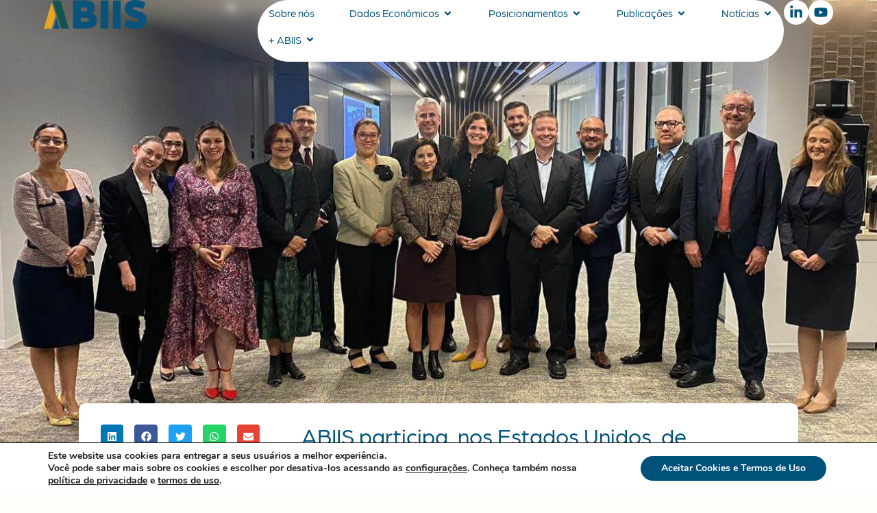

--- FILE ---
content_type: text/html; charset=UTF-8
request_url: https://abiis.org.br/abiis-participa-nos-estados-unidos-de-eventos-sobre-etica-nos-negocios/
body_size: 28237
content:
<!doctype html>
<html lang="pt-BR">
<head>
	<meta charset="UTF-8">
	<meta name="viewport" content="width=device-width, initial-scale=1">
	<link rel="profile" href="https://gmpg.org/xfn/11">
	<title>ABIIS | ABIIS participa, nos Estados Unidos, de eventos sobre ética nos negócios</title>
	<style>img:is([sizes="auto" i], [sizes^="auto," i]) { contain-intrinsic-size: 3000px 1500px }</style>
	
<!-- The SEO Framework por Sybre Waaijer -->
<meta name="robots" content="max-snippet:-1,max-image-preview:large,max-video-preview:-1" />
<link rel="canonical" href="https://abiis.org.br/abiis-participa-nos-estados-unidos-de-eventos-sobre-etica-nos-negocios/" />
<meta name="description" content="Coalizão Interamericana e APEC exigem avanços concretos de todos os players da saúde por um ambiente cada vez mais íntegro. O presidente do Conselho de…" />
<meta property="og:type" content="article" />
<meta property="og:locale" content="pt_BR" />
<meta property="og:site_name" content="ABIIS" />
<meta property="og:title" content="ABIIS participa, nos Estados Unidos, de eventos sobre ética nos negócios" />
<meta property="og:description" content="Coalizão Interamericana e APEC exigem avanços concretos de todos os players da saúde por um ambiente cada vez mais íntegro. O presidente do Conselho de Administração da Aliança Brasileira da Indústria…" />
<meta property="og:url" content="https://abiis.org.br/abiis-participa-nos-estados-unidos-de-eventos-sobre-etica-nos-negocios/" />
<meta property="og:image" content="https://abiis.org.br/wp-content/uploads/2023/09/Coalizao_set23-1.jpeg" />
<meta property="og:image:width" content="1272" />
<meta property="og:image:height" content="667" />
<meta property="article:published_time" content="2023-09-29T10:40:04+00:00" />
<meta property="article:modified_time" content="2023-09-29T10:40:36+00:00" />
<meta name="twitter:card" content="summary_large_image" />
<meta name="twitter:title" content="ABIIS participa, nos Estados Unidos, de eventos sobre ética nos negócios" />
<meta name="twitter:description" content="Coalizão Interamericana e APEC exigem avanços concretos de todos os players da saúde por um ambiente cada vez mais íntegro. O presidente do Conselho de Administração da Aliança Brasileira da Indústria…" />
<meta name="twitter:image" content="https://abiis.org.br/wp-content/uploads/2023/09/Coalizao_set23-1.jpeg" />
<script type="application/ld+json">{"@context":"https://schema.org","@graph":[{"@type":"WebSite","@id":"https://abiis.org.br/#/schema/WebSite","url":"https://abiis.org.br/","name":"ABIIS","inLanguage":"pt-BR","potentialAction":{"@type":"SearchAction","target":{"@type":"EntryPoint","urlTemplate":"https://abiis.org.br/search/{search_term_string}/"},"query-input":"required name=search_term_string"},"publisher":{"@type":"Organization","@id":"https://abiis.org.br/#/schema/Organization","name":"ABIIS","url":"https://abiis.org.br/","logo":{"@type":"ImageObject","url":"https://abiis.org.br/wp-content/uploads/2021/03/cropped-favicon.png","contentUrl":"https://abiis.org.br/wp-content/uploads/2021/03/cropped-favicon.png","width":512,"height":512}}},{"@type":"WebPage","@id":"https://abiis.org.br/abiis-participa-nos-estados-unidos-de-eventos-sobre-etica-nos-negocios/","url":"https://abiis.org.br/abiis-participa-nos-estados-unidos-de-eventos-sobre-etica-nos-negocios/","name":"ABIIS | ABIIS participa, nos Estados Unidos, de eventos sobre ética nos negócios","description":"Coalizão Interamericana e APEC exigem avanços concretos de todos os players da saúde por um ambiente cada vez mais íntegro. O presidente do Conselho de…","inLanguage":"pt-BR","isPartOf":{"@id":"https://abiis.org.br/#/schema/WebSite"},"breadcrumb":{"@type":"BreadcrumbList","@id":"https://abiis.org.br/#/schema/BreadcrumbList","itemListElement":[{"@type":"ListItem","position":1,"item":"https://abiis.org.br/","name":"ABIIS"},{"@type":"ListItem","position":2,"item":"https://abiis.org.br/category/releases/","name":"Categoria: Releases"},{"@type":"ListItem","position":3,"name":"ABIIS participa, nos Estados Unidos, de eventos sobre ética nos negócios"}]},"potentialAction":{"@type":"ReadAction","target":"https://abiis.org.br/abiis-participa-nos-estados-unidos-de-eventos-sobre-etica-nos-negocios/"},"datePublished":"2023-09-29T10:40:04+00:00","dateModified":"2023-09-29T10:40:36+00:00","author":{"@type":"Person","@id":"https://abiis.org.br/#/schema/Person/a2a4cb7c3a2eb880e4baba0246333cca","name":"ABIIS"}}]}</script>
<!-- / The SEO Framework por Sybre Waaijer | 11.09ms meta | 5.43ms boot -->

<link rel='dns-prefetch' href='//www.googletagmanager.com' />
<link rel="alternate" type="application/rss+xml" title="Feed para ABIIS | Aliança Brasileira da Indústria Inovadora em Saúde &raquo;" href="https://abiis.org.br/feed/" />
<link rel="alternate" type="application/rss+xml" title="Feed de comentários para ABIIS | Aliança Brasileira da Indústria Inovadora em Saúde &raquo;" href="https://abiis.org.br/comments/feed/" />
<link rel="alternate" type="application/rss+xml" title="Feed de comentários para ABIIS | Aliança Brasileira da Indústria Inovadora em Saúde &raquo; ABIIS participa, nos Estados Unidos, de eventos sobre ética nos negócios" href="https://abiis.org.br/abiis-participa-nos-estados-unidos-de-eventos-sobre-etica-nos-negocios/feed/" />
<script>
window._wpemojiSettings = {"baseUrl":"https:\/\/s.w.org\/images\/core\/emoji\/16.0.1\/72x72\/","ext":".png","svgUrl":"https:\/\/s.w.org\/images\/core\/emoji\/16.0.1\/svg\/","svgExt":".svg","source":{"concatemoji":"https:\/\/abiis.org.br\/wp-includes\/js\/wp-emoji-release.min.js?ver=6.8.3"}};
/*! This file is auto-generated */
!function(s,n){var o,i,e;function c(e){try{var t={supportTests:e,timestamp:(new Date).valueOf()};sessionStorage.setItem(o,JSON.stringify(t))}catch(e){}}function p(e,t,n){e.clearRect(0,0,e.canvas.width,e.canvas.height),e.fillText(t,0,0);var t=new Uint32Array(e.getImageData(0,0,e.canvas.width,e.canvas.height).data),a=(e.clearRect(0,0,e.canvas.width,e.canvas.height),e.fillText(n,0,0),new Uint32Array(e.getImageData(0,0,e.canvas.width,e.canvas.height).data));return t.every(function(e,t){return e===a[t]})}function u(e,t){e.clearRect(0,0,e.canvas.width,e.canvas.height),e.fillText(t,0,0);for(var n=e.getImageData(16,16,1,1),a=0;a<n.data.length;a++)if(0!==n.data[a])return!1;return!0}function f(e,t,n,a){switch(t){case"flag":return n(e,"\ud83c\udff3\ufe0f\u200d\u26a7\ufe0f","\ud83c\udff3\ufe0f\u200b\u26a7\ufe0f")?!1:!n(e,"\ud83c\udde8\ud83c\uddf6","\ud83c\udde8\u200b\ud83c\uddf6")&&!n(e,"\ud83c\udff4\udb40\udc67\udb40\udc62\udb40\udc65\udb40\udc6e\udb40\udc67\udb40\udc7f","\ud83c\udff4\u200b\udb40\udc67\u200b\udb40\udc62\u200b\udb40\udc65\u200b\udb40\udc6e\u200b\udb40\udc67\u200b\udb40\udc7f");case"emoji":return!a(e,"\ud83e\udedf")}return!1}function g(e,t,n,a){var r="undefined"!=typeof WorkerGlobalScope&&self instanceof WorkerGlobalScope?new OffscreenCanvas(300,150):s.createElement("canvas"),o=r.getContext("2d",{willReadFrequently:!0}),i=(o.textBaseline="top",o.font="600 32px Arial",{});return e.forEach(function(e){i[e]=t(o,e,n,a)}),i}function t(e){var t=s.createElement("script");t.src=e,t.defer=!0,s.head.appendChild(t)}"undefined"!=typeof Promise&&(o="wpEmojiSettingsSupports",i=["flag","emoji"],n.supports={everything:!0,everythingExceptFlag:!0},e=new Promise(function(e){s.addEventListener("DOMContentLoaded",e,{once:!0})}),new Promise(function(t){var n=function(){try{var e=JSON.parse(sessionStorage.getItem(o));if("object"==typeof e&&"number"==typeof e.timestamp&&(new Date).valueOf()<e.timestamp+604800&&"object"==typeof e.supportTests)return e.supportTests}catch(e){}return null}();if(!n){if("undefined"!=typeof Worker&&"undefined"!=typeof OffscreenCanvas&&"undefined"!=typeof URL&&URL.createObjectURL&&"undefined"!=typeof Blob)try{var e="postMessage("+g.toString()+"("+[JSON.stringify(i),f.toString(),p.toString(),u.toString()].join(",")+"));",a=new Blob([e],{type:"text/javascript"}),r=new Worker(URL.createObjectURL(a),{name:"wpTestEmojiSupports"});return void(r.onmessage=function(e){c(n=e.data),r.terminate(),t(n)})}catch(e){}c(n=g(i,f,p,u))}t(n)}).then(function(e){for(var t in e)n.supports[t]=e[t],n.supports.everything=n.supports.everything&&n.supports[t],"flag"!==t&&(n.supports.everythingExceptFlag=n.supports.everythingExceptFlag&&n.supports[t]);n.supports.everythingExceptFlag=n.supports.everythingExceptFlag&&!n.supports.flag,n.DOMReady=!1,n.readyCallback=function(){n.DOMReady=!0}}).then(function(){return e}).then(function(){var e;n.supports.everything||(n.readyCallback(),(e=n.source||{}).concatemoji?t(e.concatemoji):e.wpemoji&&e.twemoji&&(t(e.twemoji),t(e.wpemoji)))}))}((window,document),window._wpemojiSettings);
</script>
<link rel="stylesheet" type="text/css" href="https://use.typekit.net/hvg2sta.css"><style id='wp-emoji-styles-inline-css'>

	img.wp-smiley, img.emoji {
		display: inline !important;
		border: none !important;
		box-shadow: none !important;
		height: 1em !important;
		width: 1em !important;
		margin: 0 0.07em !important;
		vertical-align: -0.1em !important;
		background: none !important;
		padding: 0 !important;
	}
</style>
<link rel='stylesheet' id='wp-block-library-css' href='https://abiis.org.br/wp-includes/css/dist/block-library/style.min.css?ver=6.8.3' media='all' />
<style id='global-styles-inline-css'>
:root{--wp--preset--aspect-ratio--square: 1;--wp--preset--aspect-ratio--4-3: 4/3;--wp--preset--aspect-ratio--3-4: 3/4;--wp--preset--aspect-ratio--3-2: 3/2;--wp--preset--aspect-ratio--2-3: 2/3;--wp--preset--aspect-ratio--16-9: 16/9;--wp--preset--aspect-ratio--9-16: 9/16;--wp--preset--color--black: #000000;--wp--preset--color--cyan-bluish-gray: #abb8c3;--wp--preset--color--white: #ffffff;--wp--preset--color--pale-pink: #f78da7;--wp--preset--color--vivid-red: #cf2e2e;--wp--preset--color--luminous-vivid-orange: #ff6900;--wp--preset--color--luminous-vivid-amber: #fcb900;--wp--preset--color--light-green-cyan: #7bdcb5;--wp--preset--color--vivid-green-cyan: #00d084;--wp--preset--color--pale-cyan-blue: #8ed1fc;--wp--preset--color--vivid-cyan-blue: #0693e3;--wp--preset--color--vivid-purple: #9b51e0;--wp--preset--gradient--vivid-cyan-blue-to-vivid-purple: linear-gradient(135deg,rgba(6,147,227,1) 0%,rgb(155,81,224) 100%);--wp--preset--gradient--light-green-cyan-to-vivid-green-cyan: linear-gradient(135deg,rgb(122,220,180) 0%,rgb(0,208,130) 100%);--wp--preset--gradient--luminous-vivid-amber-to-luminous-vivid-orange: linear-gradient(135deg,rgba(252,185,0,1) 0%,rgba(255,105,0,1) 100%);--wp--preset--gradient--luminous-vivid-orange-to-vivid-red: linear-gradient(135deg,rgba(255,105,0,1) 0%,rgb(207,46,46) 100%);--wp--preset--gradient--very-light-gray-to-cyan-bluish-gray: linear-gradient(135deg,rgb(238,238,238) 0%,rgb(169,184,195) 100%);--wp--preset--gradient--cool-to-warm-spectrum: linear-gradient(135deg,rgb(74,234,220) 0%,rgb(151,120,209) 20%,rgb(207,42,186) 40%,rgb(238,44,130) 60%,rgb(251,105,98) 80%,rgb(254,248,76) 100%);--wp--preset--gradient--blush-light-purple: linear-gradient(135deg,rgb(255,206,236) 0%,rgb(152,150,240) 100%);--wp--preset--gradient--blush-bordeaux: linear-gradient(135deg,rgb(254,205,165) 0%,rgb(254,45,45) 50%,rgb(107,0,62) 100%);--wp--preset--gradient--luminous-dusk: linear-gradient(135deg,rgb(255,203,112) 0%,rgb(199,81,192) 50%,rgb(65,88,208) 100%);--wp--preset--gradient--pale-ocean: linear-gradient(135deg,rgb(255,245,203) 0%,rgb(182,227,212) 50%,rgb(51,167,181) 100%);--wp--preset--gradient--electric-grass: linear-gradient(135deg,rgb(202,248,128) 0%,rgb(113,206,126) 100%);--wp--preset--gradient--midnight: linear-gradient(135deg,rgb(2,3,129) 0%,rgb(40,116,252) 100%);--wp--preset--font-size--small: 13px;--wp--preset--font-size--medium: 20px;--wp--preset--font-size--large: 36px;--wp--preset--font-size--x-large: 42px;--wp--preset--spacing--20: 0.44rem;--wp--preset--spacing--30: 0.67rem;--wp--preset--spacing--40: 1rem;--wp--preset--spacing--50: 1.5rem;--wp--preset--spacing--60: 2.25rem;--wp--preset--spacing--70: 3.38rem;--wp--preset--spacing--80: 5.06rem;--wp--preset--shadow--natural: 6px 6px 9px rgba(0, 0, 0, 0.2);--wp--preset--shadow--deep: 12px 12px 50px rgba(0, 0, 0, 0.4);--wp--preset--shadow--sharp: 6px 6px 0px rgba(0, 0, 0, 0.2);--wp--preset--shadow--outlined: 6px 6px 0px -3px rgba(255, 255, 255, 1), 6px 6px rgba(0, 0, 0, 1);--wp--preset--shadow--crisp: 6px 6px 0px rgba(0, 0, 0, 1);}:root { --wp--style--global--content-size: 800px;--wp--style--global--wide-size: 1200px; }:where(body) { margin: 0; }.wp-site-blocks > .alignleft { float: left; margin-right: 2em; }.wp-site-blocks > .alignright { float: right; margin-left: 2em; }.wp-site-blocks > .aligncenter { justify-content: center; margin-left: auto; margin-right: auto; }:where(.wp-site-blocks) > * { margin-block-start: 24px; margin-block-end: 0; }:where(.wp-site-blocks) > :first-child { margin-block-start: 0; }:where(.wp-site-blocks) > :last-child { margin-block-end: 0; }:root { --wp--style--block-gap: 24px; }:root :where(.is-layout-flow) > :first-child{margin-block-start: 0;}:root :where(.is-layout-flow) > :last-child{margin-block-end: 0;}:root :where(.is-layout-flow) > *{margin-block-start: 24px;margin-block-end: 0;}:root :where(.is-layout-constrained) > :first-child{margin-block-start: 0;}:root :where(.is-layout-constrained) > :last-child{margin-block-end: 0;}:root :where(.is-layout-constrained) > *{margin-block-start: 24px;margin-block-end: 0;}:root :where(.is-layout-flex){gap: 24px;}:root :where(.is-layout-grid){gap: 24px;}.is-layout-flow > .alignleft{float: left;margin-inline-start: 0;margin-inline-end: 2em;}.is-layout-flow > .alignright{float: right;margin-inline-start: 2em;margin-inline-end: 0;}.is-layout-flow > .aligncenter{margin-left: auto !important;margin-right: auto !important;}.is-layout-constrained > .alignleft{float: left;margin-inline-start: 0;margin-inline-end: 2em;}.is-layout-constrained > .alignright{float: right;margin-inline-start: 2em;margin-inline-end: 0;}.is-layout-constrained > .aligncenter{margin-left: auto !important;margin-right: auto !important;}.is-layout-constrained > :where(:not(.alignleft):not(.alignright):not(.alignfull)){max-width: var(--wp--style--global--content-size);margin-left: auto !important;margin-right: auto !important;}.is-layout-constrained > .alignwide{max-width: var(--wp--style--global--wide-size);}body .is-layout-flex{display: flex;}.is-layout-flex{flex-wrap: wrap;align-items: center;}.is-layout-flex > :is(*, div){margin: 0;}body .is-layout-grid{display: grid;}.is-layout-grid > :is(*, div){margin: 0;}body{padding-top: 0px;padding-right: 0px;padding-bottom: 0px;padding-left: 0px;}a:where(:not(.wp-element-button)){text-decoration: underline;}:root :where(.wp-element-button, .wp-block-button__link){background-color: #32373c;border-width: 0;color: #fff;font-family: inherit;font-size: inherit;line-height: inherit;padding: calc(0.667em + 2px) calc(1.333em + 2px);text-decoration: none;}.has-black-color{color: var(--wp--preset--color--black) !important;}.has-cyan-bluish-gray-color{color: var(--wp--preset--color--cyan-bluish-gray) !important;}.has-white-color{color: var(--wp--preset--color--white) !important;}.has-pale-pink-color{color: var(--wp--preset--color--pale-pink) !important;}.has-vivid-red-color{color: var(--wp--preset--color--vivid-red) !important;}.has-luminous-vivid-orange-color{color: var(--wp--preset--color--luminous-vivid-orange) !important;}.has-luminous-vivid-amber-color{color: var(--wp--preset--color--luminous-vivid-amber) !important;}.has-light-green-cyan-color{color: var(--wp--preset--color--light-green-cyan) !important;}.has-vivid-green-cyan-color{color: var(--wp--preset--color--vivid-green-cyan) !important;}.has-pale-cyan-blue-color{color: var(--wp--preset--color--pale-cyan-blue) !important;}.has-vivid-cyan-blue-color{color: var(--wp--preset--color--vivid-cyan-blue) !important;}.has-vivid-purple-color{color: var(--wp--preset--color--vivid-purple) !important;}.has-black-background-color{background-color: var(--wp--preset--color--black) !important;}.has-cyan-bluish-gray-background-color{background-color: var(--wp--preset--color--cyan-bluish-gray) !important;}.has-white-background-color{background-color: var(--wp--preset--color--white) !important;}.has-pale-pink-background-color{background-color: var(--wp--preset--color--pale-pink) !important;}.has-vivid-red-background-color{background-color: var(--wp--preset--color--vivid-red) !important;}.has-luminous-vivid-orange-background-color{background-color: var(--wp--preset--color--luminous-vivid-orange) !important;}.has-luminous-vivid-amber-background-color{background-color: var(--wp--preset--color--luminous-vivid-amber) !important;}.has-light-green-cyan-background-color{background-color: var(--wp--preset--color--light-green-cyan) !important;}.has-vivid-green-cyan-background-color{background-color: var(--wp--preset--color--vivid-green-cyan) !important;}.has-pale-cyan-blue-background-color{background-color: var(--wp--preset--color--pale-cyan-blue) !important;}.has-vivid-cyan-blue-background-color{background-color: var(--wp--preset--color--vivid-cyan-blue) !important;}.has-vivid-purple-background-color{background-color: var(--wp--preset--color--vivid-purple) !important;}.has-black-border-color{border-color: var(--wp--preset--color--black) !important;}.has-cyan-bluish-gray-border-color{border-color: var(--wp--preset--color--cyan-bluish-gray) !important;}.has-white-border-color{border-color: var(--wp--preset--color--white) !important;}.has-pale-pink-border-color{border-color: var(--wp--preset--color--pale-pink) !important;}.has-vivid-red-border-color{border-color: var(--wp--preset--color--vivid-red) !important;}.has-luminous-vivid-orange-border-color{border-color: var(--wp--preset--color--luminous-vivid-orange) !important;}.has-luminous-vivid-amber-border-color{border-color: var(--wp--preset--color--luminous-vivid-amber) !important;}.has-light-green-cyan-border-color{border-color: var(--wp--preset--color--light-green-cyan) !important;}.has-vivid-green-cyan-border-color{border-color: var(--wp--preset--color--vivid-green-cyan) !important;}.has-pale-cyan-blue-border-color{border-color: var(--wp--preset--color--pale-cyan-blue) !important;}.has-vivid-cyan-blue-border-color{border-color: var(--wp--preset--color--vivid-cyan-blue) !important;}.has-vivid-purple-border-color{border-color: var(--wp--preset--color--vivid-purple) !important;}.has-vivid-cyan-blue-to-vivid-purple-gradient-background{background: var(--wp--preset--gradient--vivid-cyan-blue-to-vivid-purple) !important;}.has-light-green-cyan-to-vivid-green-cyan-gradient-background{background: var(--wp--preset--gradient--light-green-cyan-to-vivid-green-cyan) !important;}.has-luminous-vivid-amber-to-luminous-vivid-orange-gradient-background{background: var(--wp--preset--gradient--luminous-vivid-amber-to-luminous-vivid-orange) !important;}.has-luminous-vivid-orange-to-vivid-red-gradient-background{background: var(--wp--preset--gradient--luminous-vivid-orange-to-vivid-red) !important;}.has-very-light-gray-to-cyan-bluish-gray-gradient-background{background: var(--wp--preset--gradient--very-light-gray-to-cyan-bluish-gray) !important;}.has-cool-to-warm-spectrum-gradient-background{background: var(--wp--preset--gradient--cool-to-warm-spectrum) !important;}.has-blush-light-purple-gradient-background{background: var(--wp--preset--gradient--blush-light-purple) !important;}.has-blush-bordeaux-gradient-background{background: var(--wp--preset--gradient--blush-bordeaux) !important;}.has-luminous-dusk-gradient-background{background: var(--wp--preset--gradient--luminous-dusk) !important;}.has-pale-ocean-gradient-background{background: var(--wp--preset--gradient--pale-ocean) !important;}.has-electric-grass-gradient-background{background: var(--wp--preset--gradient--electric-grass) !important;}.has-midnight-gradient-background{background: var(--wp--preset--gradient--midnight) !important;}.has-small-font-size{font-size: var(--wp--preset--font-size--small) !important;}.has-medium-font-size{font-size: var(--wp--preset--font-size--medium) !important;}.has-large-font-size{font-size: var(--wp--preset--font-size--large) !important;}.has-x-large-font-size{font-size: var(--wp--preset--font-size--x-large) !important;}
:root :where(.wp-block-pullquote){font-size: 1.5em;line-height: 1.6;}
</style>
<link rel='stylesheet' id='hello-elementor-css' href='https://abiis.org.br/wp-content/themes/hello-elementor/assets/css/reset.css?ver=3.4.5' media='all' />
<link rel='stylesheet' id='hello-elementor-theme-style-css' href='https://abiis.org.br/wp-content/themes/hello-elementor/assets/css/theme.css?ver=3.4.5' media='all' />
<link rel='stylesheet' id='hello-elementor-header-footer-css' href='https://abiis.org.br/wp-content/themes/hello-elementor/assets/css/header-footer.css?ver=3.4.5' media='all' />
<link rel='stylesheet' id='elementor-frontend-css' href='https://abiis.org.br/wp-content/plugins/elementor/assets/css/frontend.min.css?ver=3.32.5' media='all' />
<style id='elementor-frontend-inline-css'>
.elementor-10270 .elementor-element.elementor-element-e6bb88f:not(.elementor-motion-effects-element-type-background), .elementor-10270 .elementor-element.elementor-element-e6bb88f > .elementor-motion-effects-container > .elementor-motion-effects-layer{background-image:url("https://abiis.org.br/wp-content/uploads/2023/09/Coalizao_set23-1.jpeg");}
</style>
<link rel='stylesheet' id='elementor-post-3174-css' href='https://abiis.org.br/wp-content/uploads/elementor/css/post-3174.css?ver=1768670109' media='all' />
<link rel='stylesheet' id='dflip-icons-style-css' href='https://abiis.org.br/wp-content/plugins/3d-flipbook-dflip-lite/assets/css/themify-icons.min.css?ver=1.7.35' media='all' />
<link rel='stylesheet' id='dflip-style-css' href='https://abiis.org.br/wp-content/plugins/3d-flipbook-dflip-lite/assets/css/dflip.min.css?ver=1.7.35' media='all' />
<link rel='stylesheet' id='widget-image-css' href='https://abiis.org.br/wp-content/plugins/elementor/assets/css/widget-image.min.css?ver=3.32.5' media='all' />
<link rel='stylesheet' id='e-animation-grow-css' href='https://abiis.org.br/wp-content/plugins/elementor/assets/lib/animations/styles/e-animation-grow.min.css?ver=3.32.5' media='all' />
<link rel='stylesheet' id='widget-icon-list-css' href='https://abiis.org.br/wp-content/plugins/elementor/assets/css/widget-icon-list.min.css?ver=3.32.5' media='all' />
<link rel='stylesheet' id='widget-heading-css' href='https://abiis.org.br/wp-content/plugins/elementor/assets/css/widget-heading.min.css?ver=3.32.5' media='all' />
<link rel='stylesheet' id='e-animation-fadeIn-css' href='https://abiis.org.br/wp-content/plugins/elementor/assets/lib/animations/styles/fadeIn.min.css?ver=3.32.5' media='all' />
<link rel='stylesheet' id='widget-mega-menu-css' href='https://abiis.org.br/wp-content/plugins/elementor-pro/assets/css/widget-mega-menu.min.css?ver=3.32.3' media='all' />
<link rel='stylesheet' id='e-sticky-css' href='https://abiis.org.br/wp-content/plugins/elementor-pro/assets/css/modules/sticky.min.css?ver=3.32.3' media='all' />
<link rel='stylesheet' id='e-motion-fx-css' href='https://abiis.org.br/wp-content/plugins/elementor-pro/assets/css/modules/motion-fx.min.css?ver=3.32.3' media='all' />
<link rel='stylesheet' id='widget-share-buttons-css' href='https://abiis.org.br/wp-content/plugins/elementor-pro/assets/css/widget-share-buttons.min.css?ver=3.32.3' media='all' />
<link rel='stylesheet' id='e-apple-webkit-css' href='https://abiis.org.br/wp-content/plugins/elementor/assets/css/conditionals/apple-webkit.min.css?ver=3.32.5' media='all' />
<link rel='stylesheet' id='widget-divider-css' href='https://abiis.org.br/wp-content/plugins/elementor/assets/css/widget-divider.min.css?ver=3.32.5' media='all' />
<link rel='stylesheet' id='widget-post-info-css' href='https://abiis.org.br/wp-content/plugins/elementor-pro/assets/css/widget-post-info.min.css?ver=3.32.3' media='all' />
<link rel='stylesheet' id='widget-loop-common-css' href='https://abiis.org.br/wp-content/plugins/elementor-pro/assets/css/widget-loop-common.min.css?ver=3.32.3' media='all' />
<link rel='stylesheet' id='widget-loop-grid-css' href='https://abiis.org.br/wp-content/plugins/elementor-pro/assets/css/widget-loop-grid.min.css?ver=3.32.3' media='all' />
<link rel='stylesheet' id='widget-post-navigation-css' href='https://abiis.org.br/wp-content/plugins/elementor-pro/assets/css/widget-post-navigation.min.css?ver=3.32.3' media='all' />
<link rel='stylesheet' id='font-awesome-5-all-css' href='https://abiis.org.br/wp-content/plugins/elementor/assets/lib/font-awesome/css/all.min.css?ver=3.32.5' media='all' />
<link rel='stylesheet' id='font-awesome-4-shim-css' href='https://abiis.org.br/wp-content/plugins/elementor/assets/lib/font-awesome/css/v4-shims.min.css?ver=3.32.5' media='all' />
<link rel='stylesheet' id='elementor-post-9426-css' href='https://abiis.org.br/wp-content/uploads/elementor/css/post-9426.css?ver=1768670110' media='all' />
<link rel='stylesheet' id='elementor-post-9636-css' href='https://abiis.org.br/wp-content/uploads/elementor/css/post-9636.css?ver=1768670111' media='all' />
<link rel='stylesheet' id='elementor-post-10270-css' href='https://abiis.org.br/wp-content/uploads/elementor/css/post-10270.css?ver=1768670127' media='all' />
<link rel='stylesheet' id='ekit-widget-styles-css' href='https://abiis.org.br/wp-content/plugins/elementskit-lite/widgets/init/assets/css/widget-styles.css?ver=3.7.8' media='all' />
<link rel='stylesheet' id='ekit-responsive-css' href='https://abiis.org.br/wp-content/plugins/elementskit-lite/widgets/init/assets/css/responsive.css?ver=3.7.8' media='all' />
<link rel='stylesheet' id='__EPYT__style-css' href='https://abiis.org.br/wp-content/plugins/youtube-embed-plus/styles/ytprefs.min.css?ver=14.2.4' media='all' />
<style id='__EPYT__style-inline-css'>

                .epyt-gallery-thumb {
                        width: 33.333%;
                }
                
</style>
<link rel='stylesheet' id='moove_gdpr_frontend-css' href='https://abiis.org.br/wp-content/plugins/gdpr-cookie-compliance/dist/styles/gdpr-main.css?ver=5.0.9' media='all' />
<style id='moove_gdpr_frontend-inline-css'>
#moove_gdpr_cookie_modal,#moove_gdpr_cookie_info_bar,.gdpr_cookie_settings_shortcode_content{font-family:&#039;Nunito&#039;,sans-serif}#moove_gdpr_save_popup_settings_button{background-color:#373737;color:#fff}#moove_gdpr_save_popup_settings_button:hover{background-color:#000}#moove_gdpr_cookie_info_bar .moove-gdpr-info-bar-container .moove-gdpr-info-bar-content a.mgbutton,#moove_gdpr_cookie_info_bar .moove-gdpr-info-bar-container .moove-gdpr-info-bar-content button.mgbutton{background-color:#00527b}#moove_gdpr_cookie_modal .moove-gdpr-modal-content .moove-gdpr-modal-footer-content .moove-gdpr-button-holder a.mgbutton,#moove_gdpr_cookie_modal .moove-gdpr-modal-content .moove-gdpr-modal-footer-content .moove-gdpr-button-holder button.mgbutton,.gdpr_cookie_settings_shortcode_content .gdpr-shr-button.button-green{background-color:#00527b;border-color:#00527b}#moove_gdpr_cookie_modal .moove-gdpr-modal-content .moove-gdpr-modal-footer-content .moove-gdpr-button-holder a.mgbutton:hover,#moove_gdpr_cookie_modal .moove-gdpr-modal-content .moove-gdpr-modal-footer-content .moove-gdpr-button-holder button.mgbutton:hover,.gdpr_cookie_settings_shortcode_content .gdpr-shr-button.button-green:hover{background-color:#fff;color:#00527b}#moove_gdpr_cookie_modal .moove-gdpr-modal-content .moove-gdpr-modal-close i,#moove_gdpr_cookie_modal .moove-gdpr-modal-content .moove-gdpr-modal-close span.gdpr-icon{background-color:#00527b;border:1px solid #00527b}#moove_gdpr_cookie_info_bar span.moove-gdpr-infobar-allow-all.focus-g,#moove_gdpr_cookie_info_bar span.moove-gdpr-infobar-allow-all:focus,#moove_gdpr_cookie_info_bar button.moove-gdpr-infobar-allow-all.focus-g,#moove_gdpr_cookie_info_bar button.moove-gdpr-infobar-allow-all:focus,#moove_gdpr_cookie_info_bar span.moove-gdpr-infobar-reject-btn.focus-g,#moove_gdpr_cookie_info_bar span.moove-gdpr-infobar-reject-btn:focus,#moove_gdpr_cookie_info_bar button.moove-gdpr-infobar-reject-btn.focus-g,#moove_gdpr_cookie_info_bar button.moove-gdpr-infobar-reject-btn:focus,#moove_gdpr_cookie_info_bar span.change-settings-button.focus-g,#moove_gdpr_cookie_info_bar span.change-settings-button:focus,#moove_gdpr_cookie_info_bar button.change-settings-button.focus-g,#moove_gdpr_cookie_info_bar button.change-settings-button:focus{-webkit-box-shadow:0 0 1px 3px #00527b;-moz-box-shadow:0 0 1px 3px #00527b;box-shadow:0 0 1px 3px #00527b}#moove_gdpr_cookie_modal .moove-gdpr-modal-content .moove-gdpr-modal-close i:hover,#moove_gdpr_cookie_modal .moove-gdpr-modal-content .moove-gdpr-modal-close span.gdpr-icon:hover,#moove_gdpr_cookie_info_bar span[data-href]>u.change-settings-button{color:#00527b}#moove_gdpr_cookie_modal .moove-gdpr-modal-content .moove-gdpr-modal-left-content #moove-gdpr-menu li.menu-item-selected a span.gdpr-icon,#moove_gdpr_cookie_modal .moove-gdpr-modal-content .moove-gdpr-modal-left-content #moove-gdpr-menu li.menu-item-selected button span.gdpr-icon{color:inherit}#moove_gdpr_cookie_modal .moove-gdpr-modal-content .moove-gdpr-modal-left-content #moove-gdpr-menu li a span.gdpr-icon,#moove_gdpr_cookie_modal .moove-gdpr-modal-content .moove-gdpr-modal-left-content #moove-gdpr-menu li button span.gdpr-icon{color:inherit}#moove_gdpr_cookie_modal .gdpr-acc-link{line-height:0;font-size:0;color:transparent;position:absolute}#moove_gdpr_cookie_modal .moove-gdpr-modal-content .moove-gdpr-modal-close:hover i,#moove_gdpr_cookie_modal .moove-gdpr-modal-content .moove-gdpr-modal-left-content #moove-gdpr-menu li a,#moove_gdpr_cookie_modal .moove-gdpr-modal-content .moove-gdpr-modal-left-content #moove-gdpr-menu li button,#moove_gdpr_cookie_modal .moove-gdpr-modal-content .moove-gdpr-modal-left-content #moove-gdpr-menu li button i,#moove_gdpr_cookie_modal .moove-gdpr-modal-content .moove-gdpr-modal-left-content #moove-gdpr-menu li a i,#moove_gdpr_cookie_modal .moove-gdpr-modal-content .moove-gdpr-tab-main .moove-gdpr-tab-main-content a:hover,#moove_gdpr_cookie_info_bar.moove-gdpr-dark-scheme .moove-gdpr-info-bar-container .moove-gdpr-info-bar-content a.mgbutton:hover,#moove_gdpr_cookie_info_bar.moove-gdpr-dark-scheme .moove-gdpr-info-bar-container .moove-gdpr-info-bar-content button.mgbutton:hover,#moove_gdpr_cookie_info_bar.moove-gdpr-dark-scheme .moove-gdpr-info-bar-container .moove-gdpr-info-bar-content a:hover,#moove_gdpr_cookie_info_bar.moove-gdpr-dark-scheme .moove-gdpr-info-bar-container .moove-gdpr-info-bar-content button:hover,#moove_gdpr_cookie_info_bar.moove-gdpr-dark-scheme .moove-gdpr-info-bar-container .moove-gdpr-info-bar-content span.change-settings-button:hover,#moove_gdpr_cookie_info_bar.moove-gdpr-dark-scheme .moove-gdpr-info-bar-container .moove-gdpr-info-bar-content button.change-settings-button:hover,#moove_gdpr_cookie_info_bar.moove-gdpr-dark-scheme .moove-gdpr-info-bar-container .moove-gdpr-info-bar-content u.change-settings-button:hover,#moove_gdpr_cookie_info_bar span[data-href]>u.change-settings-button,#moove_gdpr_cookie_info_bar.moove-gdpr-dark-scheme .moove-gdpr-info-bar-container .moove-gdpr-info-bar-content a.mgbutton.focus-g,#moove_gdpr_cookie_info_bar.moove-gdpr-dark-scheme .moove-gdpr-info-bar-container .moove-gdpr-info-bar-content button.mgbutton.focus-g,#moove_gdpr_cookie_info_bar.moove-gdpr-dark-scheme .moove-gdpr-info-bar-container .moove-gdpr-info-bar-content a.focus-g,#moove_gdpr_cookie_info_bar.moove-gdpr-dark-scheme .moove-gdpr-info-bar-container .moove-gdpr-info-bar-content button.focus-g,#moove_gdpr_cookie_info_bar.moove-gdpr-dark-scheme .moove-gdpr-info-bar-container .moove-gdpr-info-bar-content a.mgbutton:focus,#moove_gdpr_cookie_info_bar.moove-gdpr-dark-scheme .moove-gdpr-info-bar-container .moove-gdpr-info-bar-content button.mgbutton:focus,#moove_gdpr_cookie_info_bar.moove-gdpr-dark-scheme .moove-gdpr-info-bar-container .moove-gdpr-info-bar-content a:focus,#moove_gdpr_cookie_info_bar.moove-gdpr-dark-scheme .moove-gdpr-info-bar-container .moove-gdpr-info-bar-content button:focus,#moove_gdpr_cookie_info_bar.moove-gdpr-dark-scheme .moove-gdpr-info-bar-container .moove-gdpr-info-bar-content span.change-settings-button.focus-g,span.change-settings-button:focus,button.change-settings-button.focus-g,button.change-settings-button:focus,#moove_gdpr_cookie_info_bar.moove-gdpr-dark-scheme .moove-gdpr-info-bar-container .moove-gdpr-info-bar-content u.change-settings-button.focus-g,#moove_gdpr_cookie_info_bar.moove-gdpr-dark-scheme .moove-gdpr-info-bar-container .moove-gdpr-info-bar-content u.change-settings-button:focus{color:#00527b}#moove_gdpr_cookie_modal .moove-gdpr-branding.focus-g span,#moove_gdpr_cookie_modal .moove-gdpr-modal-content .moove-gdpr-tab-main a.focus-g,#moove_gdpr_cookie_modal .moove-gdpr-modal-content .moove-gdpr-tab-main .gdpr-cd-details-toggle.focus-g{color:#00527b}#moove_gdpr_cookie_modal.gdpr_lightbox-hide{display:none}
</style>
<link rel='stylesheet' id='ari-fancybox-css' href='https://abiis.org.br/wp-content/plugins/ari-fancy-lightbox/assets/fancybox/jquery.fancybox.min.css?ver=1.4.1' media='all' />
<style id='ari-fancybox-inline-css'>
button.fancybox-button.fancybox-button--fullscreen, button.fancybox-button.fancybox-button--close{padding: 0;}BODY .fancybox-container{z-index:200000}BODY .fancybox-is-open .fancybox-bg{opacity:0.87}BODY .fancybox-bg {background-color:#0f0f11}BODY .fancybox-thumbs {background-color:#ffffff}
</style>
<link rel='stylesheet' id='elementor-gf-local-opensans-css' href='https://abiis.org.br/wp-content/uploads/elementor/google-fonts/css/opensans.css?ver=1762439201' media='all' />
<link rel='stylesheet' id='elementor-icons-ekiticons-css' href='https://abiis.org.br/wp-content/plugins/elementskit-lite/modules/elementskit-icon-pack/assets/css/ekiticons.css?ver=3.7.8' media='all' />
<script src="https://abiis.org.br/wp-includes/js/jquery/jquery.min.js?ver=3.7.1" id="jquery-core-js"></script>
<script src="https://abiis.org.br/wp-includes/js/jquery/jquery-migrate.min.js?ver=3.4.1" id="jquery-migrate-js"></script>
<script src="https://abiis.org.br/wp-content/plugins/elementor/assets/lib/font-awesome/js/v4-shims.min.js?ver=3.32.5" id="font-awesome-4-shim-js"></script>

<!-- Snippet da etiqueta do Google (gtag.js) adicionado pelo Site Kit -->
<!-- Snippet do Google Análises adicionado pelo Site Kit -->
<script src="https://www.googletagmanager.com/gtag/js?id=GT-KVJTZLG" id="google_gtagjs-js" async></script>
<script id="google_gtagjs-js-after">
window.dataLayer = window.dataLayer || [];function gtag(){dataLayer.push(arguments);}
gtag("set","linker",{"domains":["abiis.org.br"]});
gtag("js", new Date());
gtag("set", "developer_id.dZTNiMT", true);
gtag("config", "GT-KVJTZLG");
</script>
<script id="__ytprefs__-js-extra">
var _EPYT_ = {"ajaxurl":"https:\/\/abiis.org.br\/wp-admin\/admin-ajax.php","security":"80b658c6e0","gallery_scrolloffset":"20","eppathtoscripts":"https:\/\/abiis.org.br\/wp-content\/plugins\/youtube-embed-plus\/scripts\/","eppath":"https:\/\/abiis.org.br\/wp-content\/plugins\/youtube-embed-plus\/","epresponsiveselector":"[\"iframe.__youtube_prefs__\",\"iframe[src*='youtube.com']\",\"iframe[src*='youtube-nocookie.com']\",\"iframe[data-ep-src*='youtube.com']\",\"iframe[data-ep-src*='youtube-nocookie.com']\",\"iframe[data-ep-gallerysrc*='youtube.com']\"]","epdovol":"1","version":"14.2.4","evselector":"iframe.__youtube_prefs__[src], iframe[src*=\"youtube.com\/embed\/\"], iframe[src*=\"youtube-nocookie.com\/embed\/\"]","ajax_compat":"","maxres_facade":"eager","ytapi_load":"light","pause_others":"","stopMobileBuffer":"1","facade_mode":"","not_live_on_channel":""};
</script>
<script src="https://abiis.org.br/wp-content/plugins/youtube-embed-plus/scripts/ytprefs.min.js?ver=14.2.4" id="__ytprefs__-js"></script>
<script id="ari-fancybox-js-extra">
var ARI_FANCYBOX = {"lightbox":{"backFocus":false,"trapFocus":false,"thumbs":{"hideOnClose":false},"touch":{"vertical":true,"momentum":true},"buttons":["slideShow","fullScreen","thumbs","close"],"lang":"custom","i18n":{"custom":{"PREV":"Previous","NEXT":"Next","PLAY_START":"Start slideshow (P)","PLAY_STOP":"Stop slideshow (P)","FULL_SCREEN":"Full screen (F)","THUMBS":"Thumbnails (G)","CLOSE":"Close (Esc)","ERROR":"The requested content cannot be loaded. <br\/> Please try again later."}}},"convert":{"youtube":{"convert":true},"pdf":{"convert":true}},"sanitize":null,"viewers":{"pdfjs":{"url":"https:\/\/abiis.org.br\/wp-content\/plugins\/ari-fancy-lightbox\/assets\/pdfjs\/web\/viewer.html"}}};
</script>
<script src="https://abiis.org.br/wp-content/plugins/ari-fancy-lightbox/assets/fancybox/jquery.fancybox.min.js?ver=1.4.1" id="ari-fancybox-js"></script>
<link rel="https://api.w.org/" href="https://abiis.org.br/wp-json/" /><link rel="alternate" title="JSON" type="application/json" href="https://abiis.org.br/wp-json/wp/v2/posts/10091" /><link rel="EditURI" type="application/rsd+xml" title="RSD" href="https://abiis.org.br/xmlrpc.php?rsd" />
<link rel="alternate" title="oEmbed (JSON)" type="application/json+oembed" href="https://abiis.org.br/wp-json/oembed/1.0/embed?url=https%3A%2F%2Fabiis.org.br%2Fabiis-participa-nos-estados-unidos-de-eventos-sobre-etica-nos-negocios%2F" />
<link rel="alternate" title="oEmbed (XML)" type="text/xml+oembed" href="https://abiis.org.br/wp-json/oembed/1.0/embed?url=https%3A%2F%2Fabiis.org.br%2Fabiis-participa-nos-estados-unidos-de-eventos-sobre-etica-nos-negocios%2F&#038;format=xml" />
<meta name="generator" content="Site Kit by Google 1.170.0" /><script data-cfasync="false"> var dFlipLocation = "https://abiis.org.br/wp-content/plugins/3d-flipbook-dflip-lite/assets/"; var dFlipWPGlobal = {"text":{"toggleSound":"Turn on\/off Sound","toggleThumbnails":"Toggle Thumbnails","toggleOutline":"Toggle Outline\/Bookmark","previousPage":"Previous Page","nextPage":"Next Page","toggleFullscreen":"Toggle Fullscreen","zoomIn":"Zoom In","zoomOut":"Zoom Out","toggleHelp":"Toggle Help","singlePageMode":"Single Page Mode","doublePageMode":"Double Page Mode","downloadPDFFile":"Download PDF File","gotoFirstPage":"Goto First Page","gotoLastPage":"Goto Last Page","share":"Share","mailSubject":"I wanted you to see this FlipBook","mailBody":"Check out this site {{url}}","loading":"DearFlip: Loading "},"moreControls":"download,pageMode,startPage,endPage,sound","hideControls":"","scrollWheel":"true","backgroundColor":"#777","backgroundImage":"","height":"auto","paddingLeft":"20","paddingRight":"20","controlsPosition":"bottom","duration":800,"soundEnable":"true","enableDownload":"true","enableAnnotation":"false","enableAnalytics":"false","webgl":"true","hard":"none","maxTextureSize":"1600","rangeChunkSize":"524288","zoomRatio":1.5,"stiffness":3,"pageMode":"0","singlePageMode":"0","pageSize":"0","autoPlay":"false","autoPlayDuration":5000,"autoPlayStart":"false","linkTarget":"2","sharePrefix":"dearflip-"};</script><meta name="generator" content="Elementor 3.32.5; features: e_font_icon_svg, additional_custom_breakpoints; settings: css_print_method-external, google_font-enabled, font_display-swap">
			<style>
				.e-con.e-parent:nth-of-type(n+4):not(.e-lazyloaded):not(.e-no-lazyload),
				.e-con.e-parent:nth-of-type(n+4):not(.e-lazyloaded):not(.e-no-lazyload) * {
					background-image: none !important;
				}
				@media screen and (max-height: 1024px) {
					.e-con.e-parent:nth-of-type(n+3):not(.e-lazyloaded):not(.e-no-lazyload),
					.e-con.e-parent:nth-of-type(n+3):not(.e-lazyloaded):not(.e-no-lazyload) * {
						background-image: none !important;
					}
				}
				@media screen and (max-height: 640px) {
					.e-con.e-parent:nth-of-type(n+2):not(.e-lazyloaded):not(.e-no-lazyload),
					.e-con.e-parent:nth-of-type(n+2):not(.e-lazyloaded):not(.e-no-lazyload) * {
						background-image: none !important;
					}
				}
			</style>
			<link rel="icon" href="https://abiis.org.br/wp-content/uploads/2021/03/cropped-favicon-32x32.png" sizes="32x32" />
<link rel="icon" href="https://abiis.org.br/wp-content/uploads/2021/03/cropped-favicon-192x192.png" sizes="192x192" />
<link rel="apple-touch-icon" href="https://abiis.org.br/wp-content/uploads/2021/03/cropped-favicon-180x180.png" />
<meta name="msapplication-TileImage" content="https://abiis.org.br/wp-content/uploads/2021/03/cropped-favicon-270x270.png" />
		<style id="wp-custom-css">
			.elementor-post__excerpt p:after {
    content: "...";
}

.elementor-post__thumbnail.elementor-fit-height img:first-of-type {
    width: 100% !important;
}

ins, .adsbygoogle *, .adsbygoogle-noablate * {
    display: none !important;
    height: 0px !important;
    width: 0px !important;
}

body {
    padding: 0px !important;
}

.elementor-sticky--effects .logo-menu {
    opacity: 0 !important;
    width: 0 !important;
    flex-grow: 0 !important;
}
.e-n-menu-content {
    width: 100vw !important;
		top: 65px !important;
    position: fixed !important;
    left: 0 !important;
    overflow: hidden !important;
}		</style>
		</head>
<body class="wp-singular post-template-default single single-post postid-10091 single-format-standard wp-embed-responsive wp-theme-hello-elementor hello-elementor-default elementor-default elementor-template-full-width elementor-kit-3174 elementor-page-3500 elementor-page-10270">


<a class="skip-link screen-reader-text" href="#content">Ir para o conteúdo</a>

		<header data-elementor-type="header" data-elementor-id="9426" class="elementor elementor-9426 elementor-location-header" data-elementor-post-type="elementor_library">
			<div class="elementor-element elementor-element-634f3f5 e-con-full e-flex e-con e-parent" data-id="634f3f5" data-element_type="container" data-settings="{&quot;sticky&quot;:&quot;top&quot;,&quot;sticky_effects_offset&quot;:100,&quot;sticky_on&quot;:[&quot;desktop&quot;,&quot;tablet&quot;,&quot;mobile&quot;],&quot;sticky_offset&quot;:0,&quot;sticky_anchor_link_offset&quot;:0}">
				<div class="elementor-element elementor-element-6afda7e logo-menu elementor-widget elementor-widget-image" data-id="6afda7e" data-element_type="widget" data-widget_type="image.default">
																<a href="https://abiis.org.br">
							<img src="https://abiis.org.br/wp-content/uploads/2023/08/Ativo-2.svg" class="attachment-full size-full wp-image-9429" alt="Logo ABIIS" />								</a>
															</div>
				<div class="elementor-element elementor-element-c82a01d elementor-view-stacked elementor-shape-circle elementor-widget elementor-widget-icon" data-id="c82a01d" data-element_type="widget" id="logo-abiis" data-widget_type="icon.default">
							<div class="elementor-icon-wrapper">
			<a class="elementor-icon elementor-animation-grow" href="https://abiis.org.br">
			<svg xmlns="http://www.w3.org/2000/svg" id="Camada_2" data-name="Camada 2" viewBox="0 0 34.43 38.24"><defs><style>      .cls-1 {        fill: #e4a724;      }      .cls-2 {        fill: #14544f;      }      .cls-3 {        fill: #09537b;      }    </style></defs><g id="Layer_1" data-name="Layer 1"><g><path class="cls-2" d="m22.26,0h-8.73c-.71,0-1.21.68-1,1.36l11.12,36.14c.14.44.54.74,1,.74h8.73c.71,0,1.21-.68,1-1.36L23.26.74c-.14-.44-.54-.74-1-.74Z"></path><path class="cls-3" d="m16.88,25.32l-3.4,12.19c-.1.37.17.73.55.73h7.02c.39,0,.66-.37.55-.74l-3.75-12.19c-.15-.48-.83-.47-.96.01Z"></path><path class="cls-1" d="m11.19,3.69c-.12-.39-.67-.39-.79,0L.02,37.71c-.08.26.12.53.39.53h10.08c.18,0,.34-.12.39-.29l5.39-17.52c.02-.08.02-.16,0-.24L11.19,3.69Z"></path></g></g></svg>			</a>
		</div>
						</div>
				<div class="elementor-element elementor-element-03afcbf elementor-widget__width-initial bt-menu e-full_width e-n-menu-layout-horizontal e-n-menu-tablet elementor-widget elementor-widget-n-menu" data-id="03afcbf" data-element_type="widget" data-settings="{&quot;menu_items&quot;:[{&quot;_id&quot;:&quot;0291a7c&quot;,&quot;item_title&quot;:&quot;Sobre n\u00f3s&quot;,&quot;item_link&quot;:{&quot;url&quot;:&quot;https:\/\/abiis.org.br\/abiis-sobre-nos\/&quot;,&quot;is_external&quot;:&quot;&quot;,&quot;nofollow&quot;:&quot;&quot;,&quot;custom_attributes&quot;:&quot;&quot;},&quot;item_dropdown_content&quot;:&quot;no&quot;,&quot;item_icon&quot;:{&quot;value&quot;:&quot;&quot;,&quot;library&quot;:&quot;&quot;},&quot;item_icon_active&quot;:null,&quot;element_id&quot;:&quot;&quot;},{&quot;item_title&quot;:&quot;Dados Econ\u00f4micos&quot;,&quot;item_dropdown_content&quot;:&quot;yes&quot;,&quot;_id&quot;:&quot;df03acc&quot;,&quot;item_link&quot;:{&quot;url&quot;:&quot;&quot;,&quot;is_external&quot;:&quot;&quot;,&quot;nofollow&quot;:&quot;&quot;,&quot;custom_attributes&quot;:&quot;&quot;},&quot;item_icon&quot;:{&quot;value&quot;:&quot;&quot;,&quot;library&quot;:&quot;&quot;},&quot;item_icon_active&quot;:null,&quot;element_id&quot;:&quot;&quot;},{&quot;item_title&quot;:&quot;Posicionamentos&quot;,&quot;item_dropdown_content&quot;:&quot;yes&quot;,&quot;_id&quot;:&quot;5ced521&quot;,&quot;item_link&quot;:{&quot;url&quot;:&quot;&quot;,&quot;is_external&quot;:&quot;&quot;,&quot;nofollow&quot;:&quot;&quot;,&quot;custom_attributes&quot;:&quot;&quot;},&quot;item_icon&quot;:{&quot;value&quot;:&quot;&quot;,&quot;library&quot;:&quot;&quot;},&quot;item_icon_active&quot;:null,&quot;element_id&quot;:&quot;&quot;},{&quot;item_title&quot;:&quot;Publica\u00e7\u00f5es&quot;,&quot;item_dropdown_content&quot;:&quot;yes&quot;,&quot;_id&quot;:&quot;e89ab6a&quot;,&quot;item_link&quot;:{&quot;url&quot;:&quot;&quot;,&quot;is_external&quot;:&quot;&quot;,&quot;nofollow&quot;:&quot;&quot;,&quot;custom_attributes&quot;:&quot;&quot;},&quot;item_icon&quot;:{&quot;value&quot;:&quot;&quot;,&quot;library&quot;:&quot;&quot;},&quot;item_icon_active&quot;:null,&quot;element_id&quot;:&quot;&quot;},{&quot;item_title&quot;:&quot;Not\u00edcias&quot;,&quot;item_dropdown_content&quot;:&quot;yes&quot;,&quot;_id&quot;:&quot;ed72920&quot;,&quot;item_link&quot;:{&quot;url&quot;:&quot;&quot;,&quot;is_external&quot;:&quot;&quot;,&quot;nofollow&quot;:&quot;&quot;,&quot;custom_attributes&quot;:&quot;&quot;},&quot;item_icon&quot;:{&quot;value&quot;:&quot;&quot;,&quot;library&quot;:&quot;&quot;},&quot;item_icon_active&quot;:null,&quot;element_id&quot;:&quot;&quot;},{&quot;item_title&quot;:&quot;+ ABIIS&quot;,&quot;item_dropdown_content&quot;:&quot;yes&quot;,&quot;_id&quot;:&quot;2171dec&quot;,&quot;item_link&quot;:{&quot;url&quot;:&quot;&quot;,&quot;is_external&quot;:&quot;&quot;,&quot;nofollow&quot;:&quot;&quot;,&quot;custom_attributes&quot;:&quot;&quot;},&quot;item_icon&quot;:{&quot;value&quot;:&quot;&quot;,&quot;library&quot;:&quot;&quot;},&quot;item_icon_active&quot;:null,&quot;element_id&quot;:&quot;&quot;}],&quot;item_position_horizontal&quot;:&quot;stretch&quot;,&quot;open_animation&quot;:&quot;fadeIn&quot;,&quot;item_position_horizontal_tablet&quot;:&quot;center&quot;,&quot;menu_item_title_distance_from_content_tablet&quot;:{&quot;unit&quot;:&quot;px&quot;,&quot;size&quot;:0,&quot;sizes&quot;:[]},&quot;menu_item_title_distance_from_content_mobile&quot;:{&quot;unit&quot;:&quot;px&quot;,&quot;size&quot;:300,&quot;sizes&quot;:[]},&quot;content_width&quot;:&quot;full_width&quot;,&quot;item_layout&quot;:&quot;horizontal&quot;,&quot;open_on&quot;:&quot;hover&quot;,&quot;horizontal_scroll&quot;:&quot;disable&quot;,&quot;breakpoint_selector&quot;:&quot;tablet&quot;,&quot;menu_item_title_distance_from_content&quot;:{&quot;unit&quot;:&quot;px&quot;,&quot;size&quot;:0,&quot;sizes&quot;:[]}}" data-widget_type="mega-menu.default">
							<nav class="e-n-menu" data-widget-number="386" aria-label="Menu">
					<button class="e-n-menu-toggle" id="menu-toggle-386" aria-haspopup="true" aria-expanded="false" aria-controls="menubar-386" aria-label="Alternar menu">
			<span class="e-n-menu-toggle-icon e-open">
				<i class="icon icon-menu-11"></i>			</span>
			<span class="e-n-menu-toggle-icon e-close">
				<svg class="e-font-icon-svg e-eicon-close" viewBox="0 0 1000 1000" xmlns="http://www.w3.org/2000/svg"><path d="M742 167L500 408 258 167C246 154 233 150 217 150 196 150 179 158 167 167 154 179 150 196 150 212 150 229 154 242 171 254L408 500 167 742C138 771 138 800 167 829 196 858 225 858 254 829L496 587 738 829C750 842 767 846 783 846 800 846 817 842 829 829 842 817 846 804 846 783 846 767 842 750 829 737L588 500 833 258C863 229 863 200 833 171 804 137 775 137 742 167Z"></path></svg>			</span>
		</button>
					<div class="e-n-menu-wrapper" id="menubar-386" aria-labelledby="menu-toggle-386">
				<ul class="e-n-menu-heading">
								<li class="e-n-menu-item">
				<div id="e-n-menu-title-3861" class="e-n-menu-title elementor-animation-grow">
					<a class="e-n-menu-title-container e-focus e-link" href="https://abiis.org.br/abiis-sobre-nos/">												<span class="e-n-menu-title-text">
							Sobre nós						</span>
					</a>									</div>
							</li>
					<li class="e-n-menu-item">
				<div id="e-n-menu-title-3862" class="e-n-menu-title elementor-animation-grow">
					<div class="e-n-menu-title-container">												<span class="e-n-menu-title-text">
							Dados Econômicos						</span>
					</div>											<button id="e-n-menu-dropdown-icon-3862" class="e-n-menu-dropdown-icon e-focus" data-tab-index="2" aria-haspopup="true" aria-expanded="false" aria-controls="e-n-menu-content-3862" >
							<span class="e-n-menu-dropdown-icon-opened">
								<svg aria-hidden="true" class="e-font-icon-svg e-fas-angle-up" viewBox="0 0 320 512" xmlns="http://www.w3.org/2000/svg"><path d="M177 159.7l136 136c9.4 9.4 9.4 24.6 0 33.9l-22.6 22.6c-9.4 9.4-24.6 9.4-33.9 0L160 255.9l-96.4 96.4c-9.4 9.4-24.6 9.4-33.9 0L7 329.7c-9.4-9.4-9.4-24.6 0-33.9l136-136c9.4-9.5 24.6-9.5 34-.1z"></path></svg>								<span class="elementor-screen-only">Fechar Dados Econômicos</span>
							</span>
							<span class="e-n-menu-dropdown-icon-closed">
								<svg aria-hidden="true" class="e-font-icon-svg e-fas-angle-down" viewBox="0 0 320 512" xmlns="http://www.w3.org/2000/svg"><path d="M143 352.3L7 216.3c-9.4-9.4-9.4-24.6 0-33.9l22.6-22.6c9.4-9.4 24.6-9.4 33.9 0l96.4 96.4 96.4-96.4c9.4-9.4 24.6-9.4 33.9 0l22.6 22.6c9.4 9.4 9.4 24.6 0 33.9l-136 136c-9.2 9.4-24.4 9.4-33.8 0z"></path></svg>								<span class="elementor-screen-only">Abrir Dados Econômicos</span>
							</span>
						</button>
									</div>
									<div class="e-n-menu-content">
						<div id="e-n-menu-content-3862" data-tab-index="2" aria-labelledby="e-n-menu-dropdown-icon-3862" class="elementor-element elementor-element-84a114d e-con-full e-flex e-con e-child" data-id="84a114d" data-element_type="container" data-settings="{&quot;background_background&quot;:&quot;classic&quot;}">
				<div class="elementor-element elementor-element-06d5108 elementor-align-right menu-list elementor-icon-list--layout-traditional elementor-list-item-link-full_width elementor-widget elementor-widget-icon-list" data-id="06d5108" data-element_type="widget" data-widget_type="icon-list.default">
							<ul class="elementor-icon-list-items">
							<li class="elementor-icon-list-item">
											<a href="https://abiis.org.br/dados-economicos-dados-economicos/">

											<span class="elementor-icon-list-text">Dados Econômicos</span>
											</a>
									</li>
								<li class="elementor-icon-list-item">
											<a href="https://abiis.org.br/dados-economicos-motivos-manutencao-do-convenio/">

											<span class="elementor-icon-list-text">Motivos Manutenção do Convênio</span>
											</a>
									</li>
								<li class="elementor-icon-list-item">
											<a href="https://abiis.org.br/dados-economicos-indices-abiis/">

											<span class="elementor-icon-list-text">Índices ABIIS</span>
											</a>
									</li>
								<li class="elementor-icon-list-item">
											<a href="http://ehealth.indusphera.com.br/Products/msf_index" target="_blank">

											<span class="elementor-icon-list-text">E-Health</span>
											</a>
									</li>
						</ul>
						</div>
				</div>
							</div>
							</li>
					<li class="e-n-menu-item">
				<div id="e-n-menu-title-3863" class="e-n-menu-title elementor-animation-grow">
					<div class="e-n-menu-title-container">												<span class="e-n-menu-title-text">
							Posicionamentos						</span>
					</div>											<button id="e-n-menu-dropdown-icon-3863" class="e-n-menu-dropdown-icon e-focus" data-tab-index="3" aria-haspopup="true" aria-expanded="false" aria-controls="e-n-menu-content-3863" >
							<span class="e-n-menu-dropdown-icon-opened">
								<svg aria-hidden="true" class="e-font-icon-svg e-fas-angle-up" viewBox="0 0 320 512" xmlns="http://www.w3.org/2000/svg"><path d="M177 159.7l136 136c9.4 9.4 9.4 24.6 0 33.9l-22.6 22.6c-9.4 9.4-24.6 9.4-33.9 0L160 255.9l-96.4 96.4c-9.4 9.4-24.6 9.4-33.9 0L7 329.7c-9.4-9.4-9.4-24.6 0-33.9l136-136c9.4-9.5 24.6-9.5 34-.1z"></path></svg>								<span class="elementor-screen-only">Fechar Posicionamentos</span>
							</span>
							<span class="e-n-menu-dropdown-icon-closed">
								<svg aria-hidden="true" class="e-font-icon-svg e-fas-angle-down" viewBox="0 0 320 512" xmlns="http://www.w3.org/2000/svg"><path d="M143 352.3L7 216.3c-9.4-9.4-9.4-24.6 0-33.9l22.6-22.6c9.4-9.4 24.6-9.4 33.9 0l96.4 96.4 96.4-96.4c9.4-9.4 24.6-9.4 33.9 0l22.6 22.6c9.4 9.4 9.4 24.6 0 33.9l-136 136c-9.2 9.4-24.4 9.4-33.8 0z"></path></svg>								<span class="elementor-screen-only">Abrir Posicionamentos</span>
							</span>
						</button>
									</div>
									<div class="e-n-menu-content">
						<div id="e-n-menu-content-3863" data-tab-index="3" aria-labelledby="e-n-menu-dropdown-icon-3863" class="elementor-element elementor-element-8003dbb e-con-full e-flex e-con e-child" data-id="8003dbb" data-element_type="container" data-settings="{&quot;background_background&quot;:&quot;classic&quot;}">
				<div class="elementor-element elementor-element-6c36451 elementor-align-left menu-list2 elementor-icon-list--layout-traditional elementor-list-item-link-full_width elementor-widget elementor-widget-icon-list" data-id="6c36451" data-element_type="widget" data-widget_type="icon-list.default">
							<ul class="elementor-icon-list-items">
							<li class="elementor-icon-list-item">
											<a href="https://abiis.org.br/posicionamentos-regulacao-inteligente/">

											<span class="elementor-icon-list-text">Regulação Inteligente</span>
											</a>
									</li>
								<li class="elementor-icon-list-item">
											<a href="https://abiis.org.br/posicionamentos-aprimoramento-institucional-de-reguladores/">

											<span class="elementor-icon-list-text">Aprimoramento Institucional de Reguladores</span>
											</a>
									</li>
								<li class="elementor-icon-list-item">
											<a href="https://abiis.org.br/posicionamentos-incorporacao-racional-de-tecnologia/">

											<span class="elementor-icon-list-text">Incorporação Racional de Tecnologia</span>
											</a>
									</li>
								<li class="elementor-icon-list-item">
											<a href="https://abiis.org.br/posicionamentos-aprimoramento-do-ambiente-de-negocios/">

											<span class="elementor-icon-list-text">Melhoria do Ambiente de Negócios</span>
											</a>
									</li>
								<li class="elementor-icon-list-item">
											<a href="https://abiis.org.br/posicionamentos-etica-e-compliance/">

											<span class="elementor-icon-list-text">Ética e Compliance</span>
											</a>
									</li>
								<li class="elementor-icon-list-item">
											<a href="#">

											<span class="elementor-icon-list-text">Inovações e Novas Tecnologias</span>
											</a>
									</li>
						</ul>
						</div>
				</div>
							</div>
							</li>
					<li class="e-n-menu-item">
				<div id="e-n-menu-title-3864" class="e-n-menu-title elementor-animation-grow">
					<div class="e-n-menu-title-container">												<span class="e-n-menu-title-text">
							Publicações						</span>
					</div>											<button id="e-n-menu-dropdown-icon-3864" class="e-n-menu-dropdown-icon e-focus" data-tab-index="4" aria-haspopup="true" aria-expanded="false" aria-controls="e-n-menu-content-3864" >
							<span class="e-n-menu-dropdown-icon-opened">
								<svg aria-hidden="true" class="e-font-icon-svg e-fas-angle-up" viewBox="0 0 320 512" xmlns="http://www.w3.org/2000/svg"><path d="M177 159.7l136 136c9.4 9.4 9.4 24.6 0 33.9l-22.6 22.6c-9.4 9.4-24.6 9.4-33.9 0L160 255.9l-96.4 96.4c-9.4 9.4-24.6 9.4-33.9 0L7 329.7c-9.4-9.4-9.4-24.6 0-33.9l136-136c9.4-9.5 24.6-9.5 34-.1z"></path></svg>								<span class="elementor-screen-only">Fechar Publicações</span>
							</span>
							<span class="e-n-menu-dropdown-icon-closed">
								<svg aria-hidden="true" class="e-font-icon-svg e-fas-angle-down" viewBox="0 0 320 512" xmlns="http://www.w3.org/2000/svg"><path d="M143 352.3L7 216.3c-9.4-9.4-9.4-24.6 0-33.9l22.6-22.6c9.4-9.4 24.6-9.4 33.9 0l96.4 96.4 96.4-96.4c9.4-9.4 24.6-9.4 33.9 0l22.6 22.6c9.4 9.4 9.4 24.6 0 33.9l-136 136c-9.2 9.4-24.4 9.4-33.8 0z"></path></svg>								<span class="elementor-screen-only">Abrir Publicações</span>
							</span>
						</button>
									</div>
									<div class="e-n-menu-content">
						<div id="e-n-menu-content-3864" data-tab-index="4" aria-labelledby="e-n-menu-dropdown-icon-3864" class="elementor-element elementor-element-c99c4fe e-con-full e-flex e-con e-child" data-id="c99c4fe" data-element_type="container" data-settings="{&quot;background_background&quot;:&quot;classic&quot;}">
		<div class="elementor-element elementor-element-e7a6d98 e-con-full e-flex e-con e-child" data-id="e7a6d98" data-element_type="container">
				<div class="elementor-element elementor-element-94d1705 elementor-widget-mobile__width-inherit elementor-widget elementor-widget-heading" data-id="94d1705" data-element_type="widget" data-widget_type="heading.default">
					<h2 class="elementor-heading-title elementor-size-default">Livro: Desafio e Propostas |</h2>				</div>
				<div class="elementor-element elementor-element-9342606 elementor-widget elementor-widget-button" data-id="9342606" data-element_type="widget" data-widget_type="button.default">
										<a class="elementor-button elementor-button-link elementor-size-sm elementor-animation-grow" href="https://abiis.org.br/wp-content/uploads/2022/09/livro-desafios-e-propostas.pdf" target="_blank">
						<span class="elementor-button-content-wrapper">
									<span class="elementor-button-text">Português</span>
					</span>
					</a>
								</div>
				<div class="elementor-element elementor-element-c301e86 elementor-widget elementor-widget-button" data-id="c301e86" data-element_type="widget" data-widget_type="button.default">
										<a class="elementor-button elementor-button-link elementor-size-sm elementor-animation-grow" href="https://abiis.org.br/wp-content/uploads/2022/09/livro-desafios-e-propostas-ES.pdf" target="_blank">
						<span class="elementor-button-content-wrapper">
									<span class="elementor-button-text">Español</span>
					</span>
					</a>
								</div>
				<div class="elementor-element elementor-element-392fc00 elementor-widget elementor-widget-button" data-id="392fc00" data-element_type="widget" data-widget_type="button.default">
										<a class="elementor-button elementor-button-link elementor-size-sm elementor-animation-grow" href="https://abiis.org.br/wp-content/uploads/2022/09/livro-desafios-e-propostas-EN.pdf" target="_blank">
						<span class="elementor-button-content-wrapper">
									<span class="elementor-button-text">English</span>
					</span>
					</a>
								</div>
				</div>
		<div class="elementor-element elementor-element-c70fd5a e-con-full e-flex e-con e-child" data-id="c70fd5a" data-element_type="container">
				<div class="elementor-element elementor-element-470516e elementor-widget-mobile__width-inherit elementor-widget elementor-widget-heading" data-id="470516e" data-element_type="widget" data-widget_type="heading.default">
					<h2 class="elementor-heading-title elementor-size-default">Saúde 4.0 |</h2>				</div>
				<div class="elementor-element elementor-element-76e9c9e elementor-widget elementor-widget-button" data-id="76e9c9e" data-element_type="widget" data-widget_type="button.default">
										<a class="elementor-button elementor-button-link elementor-size-sm elementor-animation-grow" href="https://abiis.org.br/wp-content/uploads/2021/06/saude-4.0.pdf" target="_blank">
						<span class="elementor-button-content-wrapper">
									<span class="elementor-button-text">Português</span>
					</span>
					</a>
								</div>
				<div class="elementor-element elementor-element-a90a9f3 elementor-widget elementor-widget-button" data-id="a90a9f3" data-element_type="widget" data-widget_type="button.default">
										<a class="elementor-button elementor-button-link elementor-size-sm elementor-animation-grow" href="https://abiis.org.br/wp-content/uploads/2021/06/health-4.0.pdf" target="_blank">
						<span class="elementor-button-content-wrapper">
									<span class="elementor-button-text">English</span>
					</span>
					</a>
								</div>
				</div>
				<div class="elementor-element elementor-element-c9fef4d elementor-align-right menu-list elementor-icon-list--layout-traditional elementor-list-item-link-full_width elementor-widget elementor-widget-icon-list" data-id="c9fef4d" data-element_type="widget" data-widget_type="icon-list.default">
							<ul class="elementor-icon-list-items">
							<li class="elementor-icon-list-item">
											<a href="https://abiis.org.br/pleito-anvisa/">

											<span class="elementor-icon-list-text"><b>Pleito ANVISA</b></span>
											</a>
									</li>
								<li class="elementor-icon-list-item">
											<a href="https://abiis.org.br/publicacoes-relatorio-cit/">

											<span class="elementor-icon-list-text"><b>Relatório CIT</b></span>
											</a>
									</li>
								<li class="elementor-icon-list-item">
											<a href="https://abiis.org.br/publicacoes-csaude-abiis-2024/">

											<span class="elementor-icon-list-text"><b>CSaúde ABIIS 2024</b></span>
											</a>
									</li>
								<li class="elementor-icon-list-item">
											<a href="https://abiis.org.br/publicacoes-projeto-dialogos/">

											<span class="elementor-icon-list-text">Projeto Diálogos</span>
											</a>
									</li>
								<li class="elementor-icon-list-item">
											<a href="https://abiis.org.br/publicacoes-normas-consolidadas-covid-19/">

											<span class="elementor-icon-list-text">Normas Consolidadas COVID-19</span>
											</a>
									</li>
						</ul>
						</div>
				</div>
							</div>
							</li>
					<li class="e-n-menu-item">
				<div id="e-n-menu-title-3865" class="e-n-menu-title elementor-animation-grow">
					<div class="e-n-menu-title-container">												<span class="e-n-menu-title-text">
							Notícias						</span>
					</div>											<button id="e-n-menu-dropdown-icon-3865" class="e-n-menu-dropdown-icon e-focus" data-tab-index="5" aria-haspopup="true" aria-expanded="false" aria-controls="e-n-menu-content-3865" >
							<span class="e-n-menu-dropdown-icon-opened">
								<svg aria-hidden="true" class="e-font-icon-svg e-fas-angle-up" viewBox="0 0 320 512" xmlns="http://www.w3.org/2000/svg"><path d="M177 159.7l136 136c9.4 9.4 9.4 24.6 0 33.9l-22.6 22.6c-9.4 9.4-24.6 9.4-33.9 0L160 255.9l-96.4 96.4c-9.4 9.4-24.6 9.4-33.9 0L7 329.7c-9.4-9.4-9.4-24.6 0-33.9l136-136c9.4-9.5 24.6-9.5 34-.1z"></path></svg>								<span class="elementor-screen-only">Fechar Notícias</span>
							</span>
							<span class="e-n-menu-dropdown-icon-closed">
								<svg aria-hidden="true" class="e-font-icon-svg e-fas-angle-down" viewBox="0 0 320 512" xmlns="http://www.w3.org/2000/svg"><path d="M143 352.3L7 216.3c-9.4-9.4-9.4-24.6 0-33.9l22.6-22.6c9.4-9.4 24.6-9.4 33.9 0l96.4 96.4 96.4-96.4c9.4-9.4 24.6-9.4 33.9 0l22.6 22.6c9.4 9.4 9.4 24.6 0 33.9l-136 136c-9.2 9.4-24.4 9.4-33.8 0z"></path></svg>								<span class="elementor-screen-only">Abrir Notícias</span>
							</span>
						</button>
									</div>
									<div class="e-n-menu-content">
						<div id="e-n-menu-content-3865" data-tab-index="5" aria-labelledby="e-n-menu-dropdown-icon-3865" class="elementor-element elementor-element-6902f4b e-con-full e-flex e-con e-child" data-id="6902f4b" data-element_type="container" data-settings="{&quot;background_background&quot;:&quot;classic&quot;}">
				<div class="elementor-element elementor-element-905ff94 elementor-align-left menu-list2 elementor-icon-list--layout-traditional elementor-list-item-link-full_width elementor-widget elementor-widget-icon-list" data-id="905ff94" data-element_type="widget" data-widget_type="icon-list.default">
							<ul class="elementor-icon-list-items">
							<li class="elementor-icon-list-item">
											<a href="https://abiis.org.br/abiis-noticias-do-setor/">

											<span class="elementor-icon-list-text">Notícias do Setor</span>
											</a>
									</li>
								<li class="elementor-icon-list-item">
											<a href="https://abiis.org.br/category/releases/">

											<span class="elementor-icon-list-text">Releases ABIIS</span>
											</a>
									</li>
								<li class="elementor-icon-list-item">
											<a href="https://abiis.org.br/noticias-entrevistas-abiis/">

											<span class="elementor-icon-list-text">Entrevistas ABIIS</span>
											</a>
									</li>
						</ul>
						</div>
				</div>
							</div>
							</li>
					<li class="e-n-menu-item">
				<div id="e-n-menu-title-3866" class="e-n-menu-title elementor-animation-grow">
					<div class="e-n-menu-title-container">												<span class="e-n-menu-title-text">
							+ ABIIS						</span>
					</div>											<button id="e-n-menu-dropdown-icon-3866" class="e-n-menu-dropdown-icon e-focus" data-tab-index="6" aria-haspopup="true" aria-expanded="false" aria-controls="e-n-menu-content-3866" >
							<span class="e-n-menu-dropdown-icon-opened">
								<svg aria-hidden="true" class="e-font-icon-svg e-fas-angle-up" viewBox="0 0 320 512" xmlns="http://www.w3.org/2000/svg"><path d="M177 159.7l136 136c9.4 9.4 9.4 24.6 0 33.9l-22.6 22.6c-9.4 9.4-24.6 9.4-33.9 0L160 255.9l-96.4 96.4c-9.4 9.4-24.6 9.4-33.9 0L7 329.7c-9.4-9.4-9.4-24.6 0-33.9l136-136c9.4-9.5 24.6-9.5 34-.1z"></path></svg>								<span class="elementor-screen-only">Fechar + ABIIS</span>
							</span>
							<span class="e-n-menu-dropdown-icon-closed">
								<svg aria-hidden="true" class="e-font-icon-svg e-fas-angle-down" viewBox="0 0 320 512" xmlns="http://www.w3.org/2000/svg"><path d="M143 352.3L7 216.3c-9.4-9.4-9.4-24.6 0-33.9l22.6-22.6c9.4-9.4 24.6-9.4 33.9 0l96.4 96.4 96.4-96.4c9.4-9.4 24.6-9.4 33.9 0l22.6 22.6c9.4 9.4 9.4 24.6 0 33.9l-136 136c-9.2 9.4-24.4 9.4-33.8 0z"></path></svg>								<span class="elementor-screen-only">Abrir + ABIIS</span>
							</span>
						</button>
									</div>
									<div class="e-n-menu-content">
						<div id="e-n-menu-content-3866" data-tab-index="6" aria-labelledby="e-n-menu-dropdown-icon-3866" class="elementor-element elementor-element-c75605b e-con-full e-flex e-con e-child" data-id="c75605b" data-element_type="container" data-settings="{&quot;background_background&quot;:&quot;classic&quot;}">
				<div class="elementor-element elementor-element-3c9ca0d elementor-align-right menu-list elementor-icon-list--layout-traditional elementor-list-item-link-full_width elementor-widget elementor-widget-icon-list" data-id="3c9ca0d" data-element_type="widget" data-widget_type="icon-list.default">
							<ul class="elementor-icon-list-items">
							<li class="elementor-icon-list-item">
											<a href="https://abiis.org.br/abiis-colaboracoes-globais/">

											<span class="elementor-icon-list-text">Colaborações Globais</span>
											</a>
									</li>
								<li class="elementor-icon-list-item">
											<a href="https://abiis.org.br/10-forum-abiis/">

											<span class="elementor-icon-list-text"><b>10º Fórum ABIIS</b></span>
											</a>
									</li>
								<li class="elementor-icon-list-item">
											<a href="https://abiis.org.br/10-anos-abiis/">

											<span class="elementor-icon-list-text">ABIIS: 10 Anos</span>
											</a>
									</li>
								<li class="elementor-icon-list-item">
											<a href="https://abiis.org.br/abiis-nossa-missao/">

											<span class="elementor-icon-list-text">Nossa Missão</span>
											</a>
									</li>
								<li class="elementor-icon-list-item">
											<a href="https://abiis.org.br/abiis-fale-conosco/">

											<span class="elementor-icon-list-text">Contatos</span>
											</a>
									</li>
						</ul>
						</div>
				</div>
							</div>
							</li>
						</ul>
			</div>
		</nav>
						</div>
				<div class="elementor-element elementor-element-2a80f5a elementor-view-stacked bt-social elementor-shape-circle elementor-widget elementor-widget-icon" data-id="2a80f5a" data-element_type="widget" data-widget_type="icon.default">
							<div class="elementor-icon-wrapper">
			<a class="elementor-icon elementor-animation-grow" href="https://www.linkedin.com/company/abiis-alian%C3%A7a-brasileira-da-ind%C3%BAstria-inovadora-em-sa%C3%BAde" target="_blank">
			<svg aria-hidden="true" class="e-font-icon-svg e-fab-linkedin-in" viewBox="0 0 448 512" xmlns="http://www.w3.org/2000/svg"><path d="M100.28 448H7.4V148.9h92.88zM53.79 108.1C24.09 108.1 0 83.5 0 53.8a53.79 53.79 0 0 1 107.58 0c0 29.7-24.1 54.3-53.79 54.3zM447.9 448h-92.68V302.4c0-34.7-.7-79.2-48.29-79.2-48.29 0-55.69 37.7-55.69 76.7V448h-92.78V148.9h89.08v40.8h1.3c12.4-23.5 42.69-48.3 87.88-48.3 94 0 111.28 61.9 111.28 142.3V448z"></path></svg>			</a>
		</div>
						</div>
				<div class="elementor-element elementor-element-a4fed86 elementor-view-stacked bt-social elementor-shape-circle elementor-widget elementor-widget-icon" data-id="a4fed86" data-element_type="widget" data-widget_type="icon.default">
							<div class="elementor-icon-wrapper">
			<a class="elementor-icon elementor-animation-grow" href="https://www.youtube.com/@abiis-aliancabrasileiradai527" target="_blank">
			<svg aria-hidden="true" class="e-font-icon-svg e-fab-youtube" viewBox="0 0 576 512" xmlns="http://www.w3.org/2000/svg"><path d="M549.655 124.083c-6.281-23.65-24.787-42.276-48.284-48.597C458.781 64 288 64 288 64S117.22 64 74.629 75.486c-23.497 6.322-42.003 24.947-48.284 48.597-11.412 42.867-11.412 132.305-11.412 132.305s0 89.438 11.412 132.305c6.281 23.65 24.787 41.5 48.284 47.821C117.22 448 288 448 288 448s170.78 0 213.371-11.486c23.497-6.321 42.003-24.171 48.284-47.821 11.412-42.867 11.412-132.305 11.412-132.305s0-89.438-11.412-132.305zm-317.51 213.508V175.185l142.739 81.205-142.739 81.201z"></path></svg>			</a>
		</div>
						</div>
				</div>
		<div class="elementor-element elementor-element-99227b6 blurred e-flex e-con-boxed e-con e-parent" data-id="99227b6" data-element_type="container" data-settings="{&quot;motion_fx_motion_fx_scrolling&quot;:&quot;yes&quot;,&quot;motion_fx_opacity_effect&quot;:&quot;yes&quot;,&quot;motion_fx_opacity_range&quot;:{&quot;unit&quot;:&quot;%&quot;,&quot;size&quot;:&quot;&quot;,&quot;sizes&quot;:{&quot;start&quot;:17,&quot;end&quot;:66}},&quot;motion_fx_range&quot;:&quot;viewport&quot;,&quot;sticky&quot;:&quot;top&quot;,&quot;motion_fx_opacity_direction&quot;:&quot;out-in&quot;,&quot;motion_fx_opacity_level&quot;:{&quot;unit&quot;:&quot;px&quot;,&quot;size&quot;:10,&quot;sizes&quot;:[]},&quot;motion_fx_devices&quot;:[&quot;desktop&quot;,&quot;tablet&quot;,&quot;mobile&quot;],&quot;sticky_on&quot;:[&quot;desktop&quot;,&quot;tablet&quot;,&quot;mobile&quot;],&quot;sticky_offset&quot;:0,&quot;sticky_effects_offset&quot;:0,&quot;sticky_anchor_link_offset&quot;:0}">
					<div class="e-con-inner">
					</div>
				</div>
				</header>
				<div data-elementor-type="single-post" data-elementor-id="10270" class="elementor elementor-10270 elementor-location-single post-10091 post type-post status-publish format-standard has-post-thumbnail hentry category-releases" data-elementor-post-type="elementor_library">
			<div class="elementor-element elementor-element-e6bb88f e-flex e-con-boxed e-con e-parent" data-id="e6bb88f" data-element_type="container" data-settings="{&quot;background_background&quot;:&quot;classic&quot;}">
					<div class="e-con-inner">
					</div>
				</div>
		<div class="elementor-element elementor-element-f84c5e8 e-con-full e-flex e-con e-parent" data-id="f84c5e8" data-element_type="container">
		<div class="elementor-element elementor-element-3503fe2 e-con-full e-flex e-con e-child" data-id="3503fe2" data-element_type="container" data-settings="{&quot;background_background&quot;:&quot;classic&quot;}">
		<div class="elementor-element elementor-element-25f113c e-con-full e-flex e-con e-child" data-id="25f113c" data-element_type="container">
				<div class="elementor-element elementor-element-5aedca4 elementor-share-buttons--view-icon elementor-share-buttons--skin-minimal elementor-share-buttons--shape-rounded elementor-widget__width-auto elementor-grid-0 elementor-share-buttons--color-official elementor-widget elementor-widget-share-buttons" data-id="5aedca4" data-element_type="widget" data-widget_type="share-buttons.default">
							<div class="elementor-grid" role="list">
								<div class="elementor-grid-item" role="listitem">
						<div class="elementor-share-btn elementor-share-btn_linkedin" role="button" tabindex="0" aria-label="Compartilhar no linkedin">
															<span class="elementor-share-btn__icon">
								<svg aria-hidden="true" class="e-font-icon-svg e-fab-linkedin" viewBox="0 0 448 512" xmlns="http://www.w3.org/2000/svg"><path d="M416 32H31.9C14.3 32 0 46.5 0 64.3v383.4C0 465.5 14.3 480 31.9 480H416c17.6 0 32-14.5 32-32.3V64.3c0-17.8-14.4-32.3-32-32.3zM135.4 416H69V202.2h66.5V416zm-33.2-243c-21.3 0-38.5-17.3-38.5-38.5S80.9 96 102.2 96c21.2 0 38.5 17.3 38.5 38.5 0 21.3-17.2 38.5-38.5 38.5zm282.1 243h-66.4V312c0-24.8-.5-56.7-34.5-56.7-34.6 0-39.9 27-39.9 54.9V416h-66.4V202.2h63.7v29.2h.9c8.9-16.8 30.6-34.5 62.9-34.5 67.2 0 79.7 44.3 79.7 101.9V416z"></path></svg>							</span>
																				</div>
					</div>
									<div class="elementor-grid-item" role="listitem">
						<div class="elementor-share-btn elementor-share-btn_facebook" role="button" tabindex="0" aria-label="Compartilhar no facebook">
															<span class="elementor-share-btn__icon">
								<svg aria-hidden="true" class="e-font-icon-svg e-fab-facebook" viewBox="0 0 512 512" xmlns="http://www.w3.org/2000/svg"><path d="M504 256C504 119 393 8 256 8S8 119 8 256c0 123.78 90.69 226.38 209.25 245V327.69h-63V256h63v-54.64c0-62.15 37-96.48 93.67-96.48 27.14 0 55.52 4.84 55.52 4.84v61h-31.28c-30.8 0-40.41 19.12-40.41 38.73V256h68.78l-11 71.69h-57.78V501C413.31 482.38 504 379.78 504 256z"></path></svg>							</span>
																				</div>
					</div>
									<div class="elementor-grid-item" role="listitem">
						<div class="elementor-share-btn elementor-share-btn_twitter" role="button" tabindex="0" aria-label="Compartilhar no twitter">
															<span class="elementor-share-btn__icon">
								<svg aria-hidden="true" class="e-font-icon-svg e-fab-twitter" viewBox="0 0 512 512" xmlns="http://www.w3.org/2000/svg"><path d="M459.37 151.716c.325 4.548.325 9.097.325 13.645 0 138.72-105.583 298.558-298.558 298.558-59.452 0-114.68-17.219-161.137-47.106 8.447.974 16.568 1.299 25.34 1.299 49.055 0 94.213-16.568 130.274-44.832-46.132-.975-84.792-31.188-98.112-72.772 6.498.974 12.995 1.624 19.818 1.624 9.421 0 18.843-1.3 27.614-3.573-48.081-9.747-84.143-51.98-84.143-102.985v-1.299c13.969 7.797 30.214 12.67 47.431 13.319-28.264-18.843-46.781-51.005-46.781-87.391 0-19.492 5.197-37.36 14.294-52.954 51.655 63.675 129.3 105.258 216.365 109.807-1.624-7.797-2.599-15.918-2.599-24.04 0-57.828 46.782-104.934 104.934-104.934 30.213 0 57.502 12.67 76.67 33.137 23.715-4.548 46.456-13.32 66.599-25.34-7.798 24.366-24.366 44.833-46.132 57.827 21.117-2.273 41.584-8.122 60.426-16.243-14.292 20.791-32.161 39.308-52.628 54.253z"></path></svg>							</span>
																				</div>
					</div>
									<div class="elementor-grid-item" role="listitem">
						<div class="elementor-share-btn elementor-share-btn_whatsapp" role="button" tabindex="0" aria-label="Compartilhar no whatsapp">
															<span class="elementor-share-btn__icon">
								<svg aria-hidden="true" class="e-font-icon-svg e-fab-whatsapp" viewBox="0 0 448 512" xmlns="http://www.w3.org/2000/svg"><path d="M380.9 97.1C339 55.1 283.2 32 223.9 32c-122.4 0-222 99.6-222 222 0 39.1 10.2 77.3 29.6 111L0 480l117.7-30.9c32.4 17.7 68.9 27 106.1 27h.1c122.3 0 224.1-99.6 224.1-222 0-59.3-25.2-115-67.1-157zm-157 341.6c-33.2 0-65.7-8.9-94-25.7l-6.7-4-69.8 18.3L72 359.2l-4.4-7c-18.5-29.4-28.2-63.3-28.2-98.2 0-101.7 82.8-184.5 184.6-184.5 49.3 0 95.6 19.2 130.4 54.1 34.8 34.9 56.2 81.2 56.1 130.5 0 101.8-84.9 184.6-186.6 184.6zm101.2-138.2c-5.5-2.8-32.8-16.2-37.9-18-5.1-1.9-8.8-2.8-12.5 2.8-3.7 5.6-14.3 18-17.6 21.8-3.2 3.7-6.5 4.2-12 1.4-32.6-16.3-54-29.1-75.5-66-5.7-9.8 5.7-9.1 16.3-30.3 1.8-3.7.9-6.9-.5-9.7-1.4-2.8-12.5-30.1-17.1-41.2-4.5-10.8-9.1-9.3-12.5-9.5-3.2-.2-6.9-.2-10.6-.2-3.7 0-9.7 1.4-14.8 6.9-5.1 5.6-19.4 19-19.4 46.3 0 27.3 19.9 53.7 22.6 57.4 2.8 3.7 39.1 59.7 94.8 83.8 35.2 15.2 49 16.5 66.6 13.9 10.7-1.6 32.8-13.4 37.4-26.4 4.6-13 4.6-24.1 3.2-26.4-1.3-2.5-5-3.9-10.5-6.6z"></path></svg>							</span>
																				</div>
					</div>
									<div class="elementor-grid-item" role="listitem">
						<div class="elementor-share-btn elementor-share-btn_email" role="button" tabindex="0" aria-label="Compartilhar no email">
															<span class="elementor-share-btn__icon">
								<svg aria-hidden="true" class="e-font-icon-svg e-fas-envelope" viewBox="0 0 512 512" xmlns="http://www.w3.org/2000/svg"><path d="M502.3 190.8c3.9-3.1 9.7-.2 9.7 4.7V400c0 26.5-21.5 48-48 48H48c-26.5 0-48-21.5-48-48V195.6c0-5 5.7-7.8 9.7-4.7 22.4 17.4 52.1 39.5 154.1 113.6 21.1 15.4 56.7 47.8 92.2 47.6 35.7.3 72-32.8 92.3-47.6 102-74.1 131.6-96.3 154-113.7zM256 320c23.2.4 56.6-29.2 73.4-41.4 132.7-96.3 142.8-104.7 173.4-128.7 5.8-4.5 9.2-11.5 9.2-18.9v-19c0-26.5-21.5-48-48-48H48C21.5 64 0 85.5 0 112v19c0 7.4 3.4 14.3 9.2 18.9 30.6 23.9 40.7 32.4 173.4 128.7 16.8 12.2 50.2 41.8 73.4 41.4z"></path></svg>							</span>
																				</div>
					</div>
						</div>
						</div>
				<div class="elementor-element elementor-element-c2e4eca elementor-widget-divider--view-line elementor-widget elementor-widget-divider" data-id="c2e4eca" data-element_type="widget" data-widget_type="divider.default">
							<div class="elementor-divider">
			<span class="elementor-divider-separator">
						</span>
		</div>
						</div>
				<div class="elementor-element elementor-element-ab0781b elementor-tablet-align-center elementor-widget elementor-widget-post-info" data-id="ab0781b" data-element_type="widget" data-widget_type="post-info.default">
							<ul class="elementor-icon-list-items elementor-post-info">
								<li class="elementor-icon-list-item elementor-repeater-item-1e9933b" itemprop="about">
										<span class="elementor-icon-list-icon">
								<svg aria-hidden="true" class="e-font-icon-svg e-fas-tags" viewBox="0 0 640 512" xmlns="http://www.w3.org/2000/svg"><path d="M497.941 225.941L286.059 14.059A48 48 0 0 0 252.118 0H48C21.49 0 0 21.49 0 48v204.118a48 48 0 0 0 14.059 33.941l211.882 211.882c18.744 18.745 49.136 18.746 67.882 0l204.118-204.118c18.745-18.745 18.745-49.137 0-67.882zM112 160c-26.51 0-48-21.49-48-48s21.49-48 48-48 48 21.49 48 48-21.49 48-48 48zm513.941 133.823L421.823 497.941c-18.745 18.745-49.137 18.745-67.882 0l-.36-.36L527.64 323.522c16.999-16.999 26.36-39.6 26.36-63.64s-9.362-46.641-26.36-63.64L331.397 0h48.721a48 48 0 0 1 33.941 14.059l211.882 211.882c18.745 18.745 18.745 49.137 0 67.882z"></path></svg>							</span>
									<span class="elementor-icon-list-text elementor-post-info__item elementor-post-info__item--type-terms">
										<span class="elementor-post-info__terms-list">
				<a href="https://abiis.org.br/category/releases/" class="elementor-post-info__terms-list-item">Releases</a>				</span>
					</span>
								</li>
				<li class="elementor-icon-list-item elementor-repeater-item-cda7d24" itemprop="datePublished">
						<a href="https://abiis.org.br/2023/09/29/">
											<span class="elementor-icon-list-icon">
								<svg aria-hidden="true" class="e-font-icon-svg e-fas-calendar" viewBox="0 0 448 512" xmlns="http://www.w3.org/2000/svg"><path d="M12 192h424c6.6 0 12 5.4 12 12v260c0 26.5-21.5 48-48 48H48c-26.5 0-48-21.5-48-48V204c0-6.6 5.4-12 12-12zm436-44v-36c0-26.5-21.5-48-48-48h-48V12c0-6.6-5.4-12-12-12h-40c-6.6 0-12 5.4-12 12v52H160V12c0-6.6-5.4-12-12-12h-40c-6.6 0-12 5.4-12 12v52H48C21.5 64 0 85.5 0 112v36c0 6.6 5.4 12 12 12h424c6.6 0 12-5.4 12-12z"></path></svg>							</span>
									<span class="elementor-icon-list-text elementor-post-info__item elementor-post-info__item--type-date">
										<time>29 de setembro de 2023</time>					</span>
									</a>
				</li>
				</ul>
						</div>
		<div class="elementor-element elementor-element-02b3a66 e-flex e-con-boxed e-con e-child" data-id="02b3a66" data-element_type="container">
					<div class="e-con-inner">
				<div class="elementor-element elementor-element-631bd6b elementor-widget elementor-widget-heading" data-id="631bd6b" data-element_type="widget" data-widget_type="heading.default">
					<h2 class="elementor-heading-title elementor-size-default">Leia também</h2>				</div>
				<div class="elementor-element elementor-element-6d59f89 elementor-grid-1 elementor-grid-tablet-1 elementor-grid-mobile-1 elementor-widget elementor-widget-loop-grid" data-id="6d59f89" data-element_type="widget" data-settings="{&quot;template_id&quot;:&quot;10274&quot;,&quot;columns&quot;:1,&quot;columns_tablet&quot;:1,&quot;_skin&quot;:&quot;post&quot;,&quot;columns_mobile&quot;:&quot;1&quot;,&quot;edit_handle_selector&quot;:&quot;[data-elementor-type=\&quot;loop-item\&quot;]&quot;,&quot;row_gap&quot;:{&quot;unit&quot;:&quot;px&quot;,&quot;size&quot;:&quot;&quot;,&quot;sizes&quot;:[]},&quot;row_gap_tablet&quot;:{&quot;unit&quot;:&quot;px&quot;,&quot;size&quot;:&quot;&quot;,&quot;sizes&quot;:[]},&quot;row_gap_mobile&quot;:{&quot;unit&quot;:&quot;px&quot;,&quot;size&quot;:&quot;&quot;,&quot;sizes&quot;:[]}}" data-widget_type="loop-grid.post">
				<div class="elementor-widget-container">
							<div class="elementor-loop-container elementor-grid" role="list">
		<style id="loop-10274">.elementor-10274 .elementor-element.elementor-element-2e091e6{--display:flex;--flex-direction:column;--container-widget-width:100%;--container-widget-height:initial;--container-widget-flex-grow:0;--container-widget-align-self:initial;--flex-wrap-mobile:wrap;--gap:15px 15px;--row-gap:15px;--column-gap:15px;--border-radius:10px 10px 10px 10px;box-shadow:5px 3px 20px 0px rgba(169.99999999999997, 121.99999999999987, 0, 0.1);--padding-top:15px;--padding-bottom:15px;--padding-left:15px;--padding-right:15px;}.elementor-10274 .elementor-element.elementor-element-2e091e6:not(.elementor-motion-effects-element-type-background), .elementor-10274 .elementor-element.elementor-element-2e091e6 > .elementor-motion-effects-container > .elementor-motion-effects-layer{background-color:#FFFFFF;}.elementor-10274 .elementor-element.elementor-element-dbb766a{--display:flex;--padding-top:0px;--padding-bottom:0px;--padding-left:0px;--padding-right:0px;}.elementor-widget-post-info .elementor-icon-list-item:not(:last-child):after{border-color:var( --e-global-color-text );}.elementor-widget-post-info .elementor-icon-list-icon i{color:var( --e-global-color-primary );}.elementor-widget-post-info .elementor-icon-list-icon svg{fill:var( --e-global-color-primary );}.elementor-widget-post-info .elementor-icon-list-text, .elementor-widget-post-info .elementor-icon-list-text a{color:var( --e-global-color-secondary );}.elementor-widget-post-info .elementor-icon-list-item{font-family:var( --e-global-typography-text-font-family ), Sans-serif;font-weight:var( --e-global-typography-text-font-weight );}.elementor-10274 .elementor-element.elementor-element-ac25235{width:auto;max-width:auto;background-color:var( --e-global-color-7f0a2aa );margin:0px 0px calc(var(--kit-widget-spacing, 0px) + 0px) 0px;padding:2px 10px 2px 10px;top:15px;border-radius:7px 7px 7px 7px;}body:not(.rtl) .elementor-10274 .elementor-element.elementor-element-ac25235{right:15px;}body.rtl .elementor-10274 .elementor-element.elementor-element-ac25235{left:15px;}.elementor-10274 .elementor-element.elementor-element-ac25235 .elementor-icon-list-items:not(.elementor-inline-items) .elementor-icon-list-item:not(:last-child){padding-bottom:calc(0px/2);}.elementor-10274 .elementor-element.elementor-element-ac25235 .elementor-icon-list-items:not(.elementor-inline-items) .elementor-icon-list-item:not(:first-child){margin-top:calc(0px/2);}.elementor-10274 .elementor-element.elementor-element-ac25235 .elementor-icon-list-items.elementor-inline-items .elementor-icon-list-item{margin-right:calc(0px/2);margin-left:calc(0px/2);}.elementor-10274 .elementor-element.elementor-element-ac25235 .elementor-icon-list-items.elementor-inline-items{margin-right:calc(-0px/2);margin-left:calc(-0px/2);}body.rtl .elementor-10274 .elementor-element.elementor-element-ac25235 .elementor-icon-list-items.elementor-inline-items .elementor-icon-list-item:after{left:calc(-0px/2);}body:not(.rtl) .elementor-10274 .elementor-element.elementor-element-ac25235 .elementor-icon-list-items.elementor-inline-items .elementor-icon-list-item:after{right:calc(-0px/2);}.elementor-10274 .elementor-element.elementor-element-ac25235 .elementor-icon-list-icon{width:14px;}.elementor-10274 .elementor-element.elementor-element-ac25235 .elementor-icon-list-icon i{font-size:14px;}.elementor-10274 .elementor-element.elementor-element-ac25235 .elementor-icon-list-icon svg{--e-icon-list-icon-size:14px;}.elementor-10274 .elementor-element.elementor-element-ac25235 .elementor-icon-list-text, .elementor-10274 .elementor-element.elementor-element-ac25235 .elementor-icon-list-text a{color:#FFFFFF;}.elementor-10274 .elementor-element.elementor-element-ac25235 .elementor-icon-list-item{font-family:"arboria", Sans-serif;font-size:13px;font-weight:500;letter-spacing:0.5px;}.elementor-widget-theme-post-featured-image .widget-image-caption{color:var( --e-global-color-text );font-family:var( --e-global-typography-text-font-family ), Sans-serif;font-weight:var( --e-global-typography-text-font-weight );}.elementor-10274 .elementor-element.elementor-element-5c7c705{width:100%;max-width:100%;}.elementor-10274 .elementor-element.elementor-element-5c7c705 img{width:100%;border-radius:10px 10px 10px 10px;}.elementor-10274 .elementor-element.elementor-element-783710d{--display:flex;--justify-content:center;--gap:20px 20px;--row-gap:20px;--column-gap:20px;}.elementor-widget-theme-post-title .elementor-heading-title{font-family:var( --e-global-typography-primary-font-family ), Sans-serif;font-weight:var( --e-global-typography-primary-font-weight );color:var( --e-global-color-primary );}.elementor-10274 .elementor-element.elementor-element-5b60c9f .elementor-heading-title{font-family:"arboria", Sans-serif;font-size:19px;font-weight:400;color:var( --e-global-color-ff1f972 );}.elementor-widget-button .elementor-button{background-color:var( --e-global-color-accent );font-family:var( --e-global-typography-accent-font-family ), Sans-serif;font-weight:var( --e-global-typography-accent-font-weight );}.elementor-10274 .elementor-element.elementor-element-db66b33 .elementor-button{background-color:#FFFFFF;font-family:"Open Sans", Sans-serif;font-size:15px;font-weight:400;fill:var( --e-global-color-6ec240b );color:var( --e-global-color-6ec240b );padding:0px 0px 0px 0px;}.elementor-10274 .elementor-element.elementor-element-db66b33 .elementor-button:hover, .elementor-10274 .elementor-element.elementor-element-db66b33 .elementor-button:focus{background-color:#FFFFFF;color:var( --e-global-color-ff1f972 );}.elementor-10274 .elementor-element.elementor-element-db66b33 .elementor-button-content-wrapper{flex-direction:row-reverse;}.elementor-10274 .elementor-element.elementor-element-db66b33 .elementor-button .elementor-button-content-wrapper{gap:10px;}.elementor-10274 .elementor-element.elementor-element-db66b33 .elementor-button:hover svg, .elementor-10274 .elementor-element.elementor-element-db66b33 .elementor-button:focus svg{fill:var( --e-global-color-ff1f972 );}@media(max-width:1024px){.elementor-10274 .elementor-element.elementor-element-5b60c9f .elementor-heading-title{font-size:20px;}.elementor-10274 .elementor-element.elementor-element-db66b33 .elementor-button{font-size:14px;}}@media(max-width:767px){.elementor-10274 .elementor-element.elementor-element-dbb766a{--content-width:100%;}.elementor-10274 .elementor-element.elementor-element-dbb766a.e-con{--order:-99999 /* order start hack */;}.elementor-10274 .elementor-element.elementor-element-5c7c705{width:100%;max-width:100%;}.elementor-10274 .elementor-element.elementor-element-5c7c705 img{width:100%;height:180px;}.elementor-10274 .elementor-element.elementor-element-5b60c9f{text-align:left;}}/* Start custom CSS for theme-post-featured-image, class: .elementor-element-5c7c705 */.elementor-10274 .elementor-element.elementor-element-5c7c705 img{
    aspect-ratio: 14 / 9;
    object-fit: cover;
}/* End custom CSS */
/* Start custom CSS for button, class: .elementor-element-db66b33 */.elementor-10274 .elementor-element.elementor-element-db66b33{
    transition: ease .4s
}
.elementor-10274 .elementor-element.elementor-element-db66b33:hover {
    padding-left: 7px;
}/* End custom CSS */</style>		<div data-elementor-type="loop-item" data-elementor-id="10274" class="elementor elementor-10274 e-loop-item e-loop-item-15556 post-15556 post type-post status-publish format-standard has-post-thumbnail hentry category-anvisa category-gov-br category-saude" data-elementor-post-type="elementor_library" data-custom-edit-handle="1">
			<div class="elementor-element elementor-element-2e091e6 e-con-full e-flex e-con e-child" data-id="2e091e6" data-element_type="container" data-settings="{&quot;background_background&quot;:&quot;classic&quot;}">
		<div class="elementor-element elementor-element-dbb766a e-flex e-con-boxed e-con e-child" data-id="dbb766a" data-element_type="container">
					<div class="e-con-inner">
				<div class="elementor-element elementor-element-ac25235 elementor-widget__width-auto elementor-absolute elementor-widget elementor-widget-post-info" data-id="ac25235" data-element_type="widget" data-settings="{&quot;_position&quot;:&quot;absolute&quot;}" data-widget_type="post-info.default">
							<ul class="elementor-inline-items elementor-icon-list-items elementor-post-info">
								<li class="elementor-icon-list-item elementor-repeater-item-b1d3bec elementor-inline-item" itemprop="datePublished">
						<a href="https://abiis.org.br/2026/01/14/">
														<span class="elementor-icon-list-text elementor-post-info__item elementor-post-info__item--type-date">
										<time>14/01</time>					</span>
									</a>
				</li>
				</ul>
						</div>
				<div class="elementor-element elementor-element-5c7c705 elementor-widget__width-inherit elementor-widget-mobile__width-inherit elementor-widget elementor-widget-theme-post-featured-image elementor-widget-image" data-id="5c7c705" data-element_type="widget" data-widget_type="theme-post-featured-image.default">
																<a href="https://abiis.org.br/anvisa-autoriza-pesquisa-clinica-para-avaliar-a-seguranca-do-uso-da-polilaminina-em-humanos/">
							<img loading="lazy" width="768" height="432" src="https://abiis.org.br/wp-content/uploads/2023/07/noticia-anvisa-1-768x432.png" class="attachment-medium_large size-medium_large wp-image-9267" alt="Anvisa autoriza pesquisa clínica para avaliar a segurança do uso da polilaminina em humanos" srcset="https://abiis.org.br/wp-content/uploads/2023/07/noticia-anvisa-1-768x432.png 768w, https://abiis.org.br/wp-content/uploads/2023/07/noticia-anvisa-1-300x169.png 300w, https://abiis.org.br/wp-content/uploads/2023/07/noticia-anvisa-1-1024x576.png 1024w, https://abiis.org.br/wp-content/uploads/2023/07/noticia-anvisa-1.png 1280w" sizes="(max-width: 768px) 100vw, 768px" />								</a>
															</div>
					</div>
				</div>
		<div class="elementor-element elementor-element-783710d e-flex e-con-boxed e-con e-child" data-id="783710d" data-element_type="container">
					<div class="e-con-inner">
				<div class="elementor-element elementor-element-5b60c9f elementor-widget elementor-widget-theme-post-title elementor-page-title elementor-widget-heading" data-id="5b60c9f" data-element_type="widget" data-widget_type="theme-post-title.default">
					<h1 class="elementor-heading-title elementor-size-default"><a href="https://abiis.org.br/anvisa-autoriza-pesquisa-clinica-para-avaliar-a-seguranca-do-uso-da-polilaminina-em-humanos/">Anvisa autoriza pesquisa clínica para avaliar a segurança do uso da polilaminina em humanos</a></h1>				</div>
				<div class="elementor-element elementor-element-db66b33 elementor-tablet-align-left elementor-mobile-align-left elementor-widget elementor-widget-button" data-id="db66b33" data-element_type="widget" data-widget_type="button.default">
										<a class="elementor-button elementor-button-link elementor-size-sm" href="https://abiis.org.br/anvisa-autoriza-pesquisa-clinica-para-avaliar-a-seguranca-do-uso-da-polilaminina-em-humanos/" target="_blank">
						<span class="elementor-button-content-wrapper">
						<span class="elementor-button-icon">
				<svg aria-hidden="true" class="e-font-icon-svg e-fas-angle-right" viewBox="0 0 256 512" xmlns="http://www.w3.org/2000/svg"><path d="M224.3 273l-136 136c-9.4 9.4-24.6 9.4-33.9 0l-22.6-22.6c-9.4-9.4-9.4-24.6 0-33.9l96.4-96.4-96.4-96.4c-9.4-9.4-9.4-24.6 0-33.9L54.3 103c9.4-9.4 24.6-9.4 33.9 0l136 136c9.5 9.4 9.5 24.6.1 34z"></path></svg>			</span>
									<span class="elementor-button-text">Leia a matéria</span>
					</span>
					</a>
								</div>
					</div>
				</div>
				</div>
				</div>
				<div data-elementor-type="loop-item" data-elementor-id="10274" class="elementor elementor-10274 e-loop-item e-loop-item-15554 post-15554 post type-post status-publish format-standard has-post-thumbnail hentry category-anvisa category-gov-br category-saude" data-elementor-post-type="elementor_library" data-custom-edit-handle="1">
			<div class="elementor-element elementor-element-2e091e6 e-con-full e-flex e-con e-child" data-id="2e091e6" data-element_type="container" data-settings="{&quot;background_background&quot;:&quot;classic&quot;}">
		<div class="elementor-element elementor-element-dbb766a e-flex e-con-boxed e-con e-child" data-id="dbb766a" data-element_type="container">
					<div class="e-con-inner">
				<div class="elementor-element elementor-element-ac25235 elementor-widget__width-auto elementor-absolute elementor-widget elementor-widget-post-info" data-id="ac25235" data-element_type="widget" data-settings="{&quot;_position&quot;:&quot;absolute&quot;}" data-widget_type="post-info.default">
							<ul class="elementor-inline-items elementor-icon-list-items elementor-post-info">
								<li class="elementor-icon-list-item elementor-repeater-item-b1d3bec elementor-inline-item" itemprop="datePublished">
						<a href="https://abiis.org.br/2026/01/14/">
														<span class="elementor-icon-list-text elementor-post-info__item elementor-post-info__item--type-date">
										<time>14/01</time>					</span>
									</a>
				</li>
				</ul>
						</div>
				<div class="elementor-element elementor-element-5c7c705 elementor-widget__width-inherit elementor-widget-mobile__width-inherit elementor-widget elementor-widget-theme-post-featured-image elementor-widget-image" data-id="5c7c705" data-element_type="widget" data-widget_type="theme-post-featured-image.default">
																<a href="https://abiis.org.br/90-dias-da-duimp-balanco-inicial-aponta-avancos-e-desafios-no-novo-processo-de-importacao/">
							<img loading="lazy" width="768" height="512" src="https://abiis.org.br/wp-content/uploads/2023/05/ANVISA-FACHADA-SITE-1024x682-1-768x512.jpg" class="attachment-medium_large size-medium_large wp-image-8924" alt="90 dias da Duimp: balanço inicial aponta avanços e desafios no novo processo de importação" srcset="https://abiis.org.br/wp-content/uploads/2023/05/ANVISA-FACHADA-SITE-1024x682-1-768x512.jpg 768w, https://abiis.org.br/wp-content/uploads/2023/05/ANVISA-FACHADA-SITE-1024x682-1-300x200.jpg 300w, https://abiis.org.br/wp-content/uploads/2023/05/ANVISA-FACHADA-SITE-1024x682-1.jpg 1024w" sizes="(max-width: 768px) 100vw, 768px" />								</a>
															</div>
					</div>
				</div>
		<div class="elementor-element elementor-element-783710d e-flex e-con-boxed e-con e-child" data-id="783710d" data-element_type="container">
					<div class="e-con-inner">
				<div class="elementor-element elementor-element-5b60c9f elementor-widget elementor-widget-theme-post-title elementor-page-title elementor-widget-heading" data-id="5b60c9f" data-element_type="widget" data-widget_type="theme-post-title.default">
					<h1 class="elementor-heading-title elementor-size-default"><a href="https://abiis.org.br/90-dias-da-duimp-balanco-inicial-aponta-avancos-e-desafios-no-novo-processo-de-importacao/">90 dias da Duimp: balanço inicial aponta avanços e desafios no novo processo de importação</a></h1>				</div>
				<div class="elementor-element elementor-element-db66b33 elementor-tablet-align-left elementor-mobile-align-left elementor-widget elementor-widget-button" data-id="db66b33" data-element_type="widget" data-widget_type="button.default">
										<a class="elementor-button elementor-button-link elementor-size-sm" href="https://abiis.org.br/90-dias-da-duimp-balanco-inicial-aponta-avancos-e-desafios-no-novo-processo-de-importacao/" target="_blank">
						<span class="elementor-button-content-wrapper">
						<span class="elementor-button-icon">
				<svg aria-hidden="true" class="e-font-icon-svg e-fas-angle-right" viewBox="0 0 256 512" xmlns="http://www.w3.org/2000/svg"><path d="M224.3 273l-136 136c-9.4 9.4-24.6 9.4-33.9 0l-22.6-22.6c-9.4-9.4-9.4-24.6 0-33.9l96.4-96.4-96.4-96.4c-9.4-9.4-9.4-24.6 0-33.9L54.3 103c9.4-9.4 24.6-9.4 33.9 0l136 136c9.5 9.4 9.5 24.6.1 34z"></path></svg>			</span>
									<span class="elementor-button-text">Leia a matéria</span>
					</span>
					</a>
								</div>
					</div>
				</div>
				</div>
				</div>
				<div data-elementor-type="loop-item" data-elementor-id="10274" class="elementor elementor-10274 e-loop-item e-loop-item-15551 post-15551 post type-post status-publish format-standard has-post-thumbnail hentry category-anvisa category-gov-br category-ministerio-da-saude category-saude" data-elementor-post-type="elementor_library" data-custom-edit-handle="1">
			<div class="elementor-element elementor-element-2e091e6 e-con-full e-flex e-con e-child" data-id="2e091e6" data-element_type="container" data-settings="{&quot;background_background&quot;:&quot;classic&quot;}">
		<div class="elementor-element elementor-element-dbb766a e-flex e-con-boxed e-con e-child" data-id="dbb766a" data-element_type="container">
					<div class="e-con-inner">
				<div class="elementor-element elementor-element-ac25235 elementor-widget__width-auto elementor-absolute elementor-widget elementor-widget-post-info" data-id="ac25235" data-element_type="widget" data-settings="{&quot;_position&quot;:&quot;absolute&quot;}" data-widget_type="post-info.default">
							<ul class="elementor-inline-items elementor-icon-list-items elementor-post-info">
								<li class="elementor-icon-list-item elementor-repeater-item-b1d3bec elementor-inline-item" itemprop="datePublished">
						<a href="https://abiis.org.br/2026/01/14/">
														<span class="elementor-icon-list-text elementor-post-info__item elementor-post-info__item--type-date">
										<time>14/01</time>					</span>
									</a>
				</li>
				</ul>
						</div>
				<div class="elementor-element elementor-element-5c7c705 elementor-widget__width-inherit elementor-widget-mobile__width-inherit elementor-widget elementor-widget-theme-post-featured-image elementor-widget-image" data-id="5c7c705" data-element_type="widget" data-widget_type="theme-post-featured-image.default">
																<a href="https://abiis.org.br/ministerio-da-saude-e-anvisa-anunciam-aprovacao-de-estudo-clinico-para-tratamento-inovador-de-lesoes-na-medula-espinhal/">
							<img loading="lazy" width="768" height="354" src="https://abiis.org.br/wp-content/uploads/2026/01/a332.jpeg" class="attachment-medium_large size-medium_large wp-image-15552" alt="Ministério da Saúde e Anvisa anunciam aprovação de estudo clínico para tratamento inovador de lesões na medula espinhal" srcset="https://abiis.org.br/wp-content/uploads/2026/01/a332.jpeg 768w, https://abiis.org.br/wp-content/uploads/2026/01/a332-300x138.jpeg 300w" sizes="(max-width: 768px) 100vw, 768px" />								</a>
															</div>
					</div>
				</div>
		<div class="elementor-element elementor-element-783710d e-flex e-con-boxed e-con e-child" data-id="783710d" data-element_type="container">
					<div class="e-con-inner">
				<div class="elementor-element elementor-element-5b60c9f elementor-widget elementor-widget-theme-post-title elementor-page-title elementor-widget-heading" data-id="5b60c9f" data-element_type="widget" data-widget_type="theme-post-title.default">
					<h1 class="elementor-heading-title elementor-size-default"><a href="https://abiis.org.br/ministerio-da-saude-e-anvisa-anunciam-aprovacao-de-estudo-clinico-para-tratamento-inovador-de-lesoes-na-medula-espinhal/">Ministério da Saúde e Anvisa anunciam aprovação de estudo clínico para tratamento inovador de lesões na medula espinhal</a></h1>				</div>
				<div class="elementor-element elementor-element-db66b33 elementor-tablet-align-left elementor-mobile-align-left elementor-widget elementor-widget-button" data-id="db66b33" data-element_type="widget" data-widget_type="button.default">
										<a class="elementor-button elementor-button-link elementor-size-sm" href="https://abiis.org.br/ministerio-da-saude-e-anvisa-anunciam-aprovacao-de-estudo-clinico-para-tratamento-inovador-de-lesoes-na-medula-espinhal/" target="_blank">
						<span class="elementor-button-content-wrapper">
						<span class="elementor-button-icon">
				<svg aria-hidden="true" class="e-font-icon-svg e-fas-angle-right" viewBox="0 0 256 512" xmlns="http://www.w3.org/2000/svg"><path d="M224.3 273l-136 136c-9.4 9.4-24.6 9.4-33.9 0l-22.6-22.6c-9.4-9.4-9.4-24.6 0-33.9l96.4-96.4-96.4-96.4c-9.4-9.4-9.4-24.6 0-33.9L54.3 103c9.4-9.4 24.6-9.4 33.9 0l136 136c9.5 9.4 9.5 24.6.1 34z"></path></svg>			</span>
									<span class="elementor-button-text">Leia a matéria</span>
					</span>
					</a>
								</div>
					</div>
				</div>
				</div>
				</div>
				</div>
		
						</div>
				</div>
					</div>
				</div>
				</div>
		<div class="elementor-element elementor-element-b41639b e-con-full e-flex e-con e-child" data-id="b41639b" data-element_type="container">
				<div class="elementor-element elementor-element-524a289 elementor-widget elementor-widget-theme-post-title elementor-page-title elementor-widget-heading" data-id="524a289" data-element_type="widget" data-widget_type="theme-post-title.default">
					<h1 class="elementor-heading-title elementor-size-default">ABIIS participa, nos Estados Unidos, de eventos sobre ética nos negócios</h1>				</div>
				<div class="elementor-element elementor-element-d6e26fd elementor-widget-divider--view-line elementor-widget elementor-widget-divider" data-id="d6e26fd" data-element_type="widget" data-widget_type="divider.default">
							<div class="elementor-divider">
			<span class="elementor-divider-separator">
						</span>
		</div>
						</div>
				<div class="elementor-element elementor-element-8cc7499 elementor-widget elementor-widget-theme-post-content" data-id="8cc7499" data-element_type="widget" data-widget_type="theme-post-content.default">
					
<p class="has-text-align-center"><em>Coalizão Interamericana e APEC exigem avanços concretos de todos os players da saúde por um ambiente cada vez mais íntegro</em>.</p>



<p>O presidente do Conselho de Administração da Aliança Brasileira da Indústria Inovadora em Saúde, Carlos Eduardo Gouvêa, e os diretores, José Márcio Cerqueira Gomes e Steven Bipes, participaram da 13ª Reunião da Coalizão Interamericana de Ética Empresarial no Setor de Tecnologia Médica, no dia 26 de setembro, em Washington, nos Estados Unidos. O evento foi na sede da <em>Advanced Medical Technology Association</em> (AdvaMed), que integra a ABIIS. Participaram delegações da Argentina, Brasil, Canadá, Colômbia, Chile, Equador, Estados Unidos, México, Peru e Venezuela.</p>



<p>Foram atualizados os Princípios de Bogotá, que são os códigos de ética empresarial que devem ser praticados entre desenvolvedores de dispositivos médicos e diagnósticos, fabricantes e comerciantes, distribuidores e intermediários terceirizados, profissionais de saúde, pacientes e organizações de pacientes e governos. O documento ressalta que as interações éticas melhoram o acesso dos pacientes ao uso seguro e eficaz de tecnologias médicas, garantindo o treinamento adequado dos profissionais de saúde pelas empresas; promovem a inovação e o desenvolvimento contínuo de tecnologias médicas avançadas; facilitam ambientes de negócios abertos e transparentes, livres dos elevados custos da corrupção, aumentando a capacidade de todas as empresas participarem e competirem nos mercados globais; e garantem que a tomada de decisão médica seja de acordo com o interesse do paciente. “Para isso, é necessário o engajamento e comprometimento do setor de tecnologia médica, dos profissionais de saúde e das autoridades governamentais”, comentou Carlos Eduardo Gouvêa.</p>



<p>As diretrizes têm recomendações específicas para o setor de tecnologia Médica, incluindo diagnósticos, associações industriais e empresas membros, e parceiros de negócios:</p>



<p>&#8211; Desenvolver e implementar Códigos da Indústria consistentes com os princípios estabelecidos e considerar a divulgação dos membros que assinaram os Códigos da Indústria, entre outras etapas para incentivar a adoção de códigos industriais;</p>



<p>&#8211; Reguladores do setor de dispositivos médicos e autoridades anticorrupção para endossar e apoiar os Códigos da Indústria;</p>



<p>&#8211; Trabalhar em conjunto para garantir que os princípios estabelecidos e os Códigos da Indústria permaneçam relevantes e eficazes para abordar novos acordos comerciais que possam surgir.</p>



<p>Nos dias 27 e 28 de setembro, também em Washington, a Cooperação Econômica Ásia-Pacífico comemorou 10 anos de progresso no incentivo à ética nos negócios com o ‘Fórum de Ética Empresarial da APEC para Pequenas e Médias Empresas’.</p>



<p>O Fórum destacou os marcos significativos do programa, na última década, e debateu as ações futuras para fortalecer ainda mais o ambiente de negócios entre as PMEs, para que elas sigam crescendo e possam oferecer o melhor atendimento possível aos pacientes. A programação teve palestras de líderes dos setores de biofarmácia, de tecnologia médica e de governança ética; o lançamento do <em>Consensus Framework Resource Guide</em>, um guia para alcançar o desenvolvimento econômico sustentável e equitativo; apresentação dos desafios e oportunidades para avançar eticamente na inovação da tecnologia da saúde; debate sobre o papel do Governo nas estratégias para incentivar a conduta ética nos negócios; entrega de dois prêmios para iniciativas destaques em prol da integridade no setor; e debate sobre ferramentas para concretizar as metas estabelecidas para os países membros da APEC até 2025. Após as discussões, os representantes de cada nação assumiram compromissos para serem cumpridos em 2024 e 2025. O próximo encontro será no Peru, em 2024.</p>



<p>“Todas as medidas propostas e metas estabelecidas, tanto da Coalizão quanto da APEC, exigem avanços concretos de todos os players da saúde por um ambiente cada vez mais ético. Esse é um dos pilares da ABIIS, portanto, estamos muito otimistas de que tenhamos, em breve, um setor mais sustentável”, comemora o diretor executivo, José Márcio Cerqueira Gomes.</p>



<div style="height:50px" aria-hidden="true" class="wp-block-spacer"></div>



<figure class="wp-block-gallery has-nested-images columns-2 is-cropped wp-block-gallery-1 is-layout-flex wp-block-gallery-is-layout-flex">
<figure class="wp-block-image size-large"><a href="https://abiis.org.br/wp-content/uploads/2023/09/APEC_set23-1.jpeg"><img fetchpriority="high" fetchpriority="high" decoding="async" width="883" height="555" data-id="10092" src="https://abiis.org.br/wp-content/uploads/2023/09/APEC_set23-1.jpeg" alt="" class="wp-image-10092" srcset="https://abiis.org.br/wp-content/uploads/2023/09/APEC_set23-1.jpeg 883w, https://abiis.org.br/wp-content/uploads/2023/09/APEC_set23-1-300x189.jpeg 300w, https://abiis.org.br/wp-content/uploads/2023/09/APEC_set23-1-768x483.jpeg 768w" sizes="(max-width: 883px) 100vw, 883px" /></a></figure>



<figure class="wp-block-image size-large"><a href="https://abiis.org.br/wp-content/uploads/2023/09/APEC_set23_01-1.jpeg"><img decoding="async" width="1024" height="768" data-id="10096" src="https://abiis.org.br/wp-content/uploads/2023/09/APEC_set23_01-1-1024x768.jpeg" alt="" class="wp-image-10096" srcset="https://abiis.org.br/wp-content/uploads/2023/09/APEC_set23_01-1-1024x768.jpeg 1024w, https://abiis.org.br/wp-content/uploads/2023/09/APEC_set23_01-1-300x225.jpeg 300w, https://abiis.org.br/wp-content/uploads/2023/09/APEC_set23_01-1-768x576.jpeg 768w, https://abiis.org.br/wp-content/uploads/2023/09/APEC_set23_01-1-1536x1152.jpeg 1536w, https://abiis.org.br/wp-content/uploads/2023/09/APEC_set23_01-1.jpeg 1600w" sizes="(max-width: 1024px) 100vw, 1024px" /></a></figure>



<figure class="wp-block-image size-large"><a href="https://abiis.org.br/wp-content/uploads/2023/09/APEC_set23_02-1.jpeg"><img decoding="async" width="1024" height="768" data-id="10095" src="https://abiis.org.br/wp-content/uploads/2023/09/APEC_set23_02-1-1024x768.jpeg" alt="" class="wp-image-10095" srcset="https://abiis.org.br/wp-content/uploads/2023/09/APEC_set23_02-1-1024x768.jpeg 1024w, https://abiis.org.br/wp-content/uploads/2023/09/APEC_set23_02-1-300x225.jpeg 300w, https://abiis.org.br/wp-content/uploads/2023/09/APEC_set23_02-1-768x576.jpeg 768w, https://abiis.org.br/wp-content/uploads/2023/09/APEC_set23_02-1-1536x1152.jpeg 1536w, https://abiis.org.br/wp-content/uploads/2023/09/APEC_set23_02-1.jpeg 1600w" sizes="(max-width: 1024px) 100vw, 1024px" /></a></figure>



<figure class="wp-block-image size-large"><a href="https://abiis.org.br/wp-content/uploads/2023/09/Coalizao_set23_02-1.jpeg"><img loading="lazy" loading="lazy" decoding="async" width="1024" height="768" data-id="10094" src="https://abiis.org.br/wp-content/uploads/2023/09/Coalizao_set23_02-1.jpeg" alt="" class="wp-image-10094" srcset="https://abiis.org.br/wp-content/uploads/2023/09/Coalizao_set23_02-1.jpeg 1024w, https://abiis.org.br/wp-content/uploads/2023/09/Coalizao_set23_02-1-300x225.jpeg 300w, https://abiis.org.br/wp-content/uploads/2023/09/Coalizao_set23_02-1-768x576.jpeg 768w" sizes="(max-width: 1024px) 100vw, 1024px" /></a></figure>
</figure>
				</div>
				</div>
				</div>
		<div class="elementor-element elementor-element-6947b93 e-con-full e-flex e-con e-child" data-id="6947b93" data-element_type="container" data-settings="{&quot;background_background&quot;:&quot;classic&quot;}">
				<div class="elementor-element elementor-element-92a4ec7 elementor-widget__width-inherit elementor-post-navigation-borders-yes elementor-widget elementor-widget-post-navigation" data-id="92a4ec7" data-element_type="widget" data-widget_type="post-navigation.default">
							<div class="elementor-post-navigation" role="navigation" aria-label="Navegação do posts">
			<div class="elementor-post-navigation__prev elementor-post-navigation__link">
				<a href="https://abiis.org.br/pesquisa-aponta-o-uso-da-tecnologia-na-triagem-da-osteoporose-como-alternativa-para-a-reducao-de-filas-e-custos-no-sus/" rel="prev"><span class="post-navigation__arrow-wrapper post-navigation__arrow-prev"><svg aria-hidden="true" class="e-font-icon-svg e-fas-angle-left" viewBox="0 0 256 512" xmlns="http://www.w3.org/2000/svg"><path d="M31.7 239l136-136c9.4-9.4 24.6-9.4 33.9 0l22.6 22.6c9.4 9.4 9.4 24.6 0 33.9L127.9 256l96.4 96.4c9.4 9.4 9.4 24.6 0 33.9L201.7 409c-9.4 9.4-24.6 9.4-33.9 0l-136-136c-9.5-9.4-9.5-24.6-.1-34z"></path></svg><span class="elementor-screen-only">Anterior</span></span><span class="elementor-post-navigation__link__prev"><span class="post-navigation__prev--label">Anterior</span><span class="post-navigation__prev--title">Pesquisa aponta o uso da tecnologia na triagem da osteoporose como alternativa para a redução de filas e custos no SUS</span></span></a>			</div>
							<div class="elementor-post-navigation__separator-wrapper">
					<div class="elementor-post-navigation__separator"></div>
				</div>
						<div class="elementor-post-navigation__next elementor-post-navigation__link">
				<a href="https://abiis.org.br/ministerio-da-saude-promove-primeiro-simposio-internacional-de-transformacao-digital-no-sus/" rel="next"><span class="elementor-post-navigation__link__next"><span class="post-navigation__next--label">Próximo</span><span class="post-navigation__next--title">Ministério da Saúde promove primeiro Simpósio Internacional de Transformação Digital no SUS</span></span><span class="post-navigation__arrow-wrapper post-navigation__arrow-next"><svg aria-hidden="true" class="e-font-icon-svg e-fas-angle-right" viewBox="0 0 256 512" xmlns="http://www.w3.org/2000/svg"><path d="M224.3 273l-136 136c-9.4 9.4-24.6 9.4-33.9 0l-22.6-22.6c-9.4-9.4-9.4-24.6 0-33.9l96.4-96.4-96.4-96.4c-9.4-9.4-9.4-24.6 0-33.9L54.3 103c9.4-9.4 24.6-9.4 33.9 0l136 136c9.5 9.4 9.5 24.6.1 34z"></path></svg><span class="elementor-screen-only">Próximo</span></span></a>			</div>
		</div>
						</div>
				</div>
				</div>
				</div>
				<footer data-elementor-type="footer" data-elementor-id="9636" class="elementor elementor-9636 elementor-location-footer" data-elementor-post-type="elementor_library">
			<div class="elementor-element elementor-element-f4afc95 e-con-full e-flex e-con e-parent" data-id="f4afc95" data-element_type="container" data-settings="{&quot;background_background&quot;:&quot;classic&quot;}">
		<div class="elementor-element elementor-element-a4424f0 e-con-full e-flex e-con e-child" data-id="a4424f0" data-element_type="container">
		<div class="elementor-element elementor-element-1985d3d e-con-full e-flex e-con e-child" data-id="1985d3d" data-element_type="container">
				<div class="elementor-element elementor-element-e1fea4b elementor-widget elementor-widget-image" data-id="e1fea4b" data-element_type="widget" data-widget_type="image.default">
															<img src="https://abiis.org.br/wp-content/uploads/2023/08/Ativo-2.svg" class="attachment-full size-full wp-image-9429" alt="Logo ABIIS" />															</div>
				<div class="elementor-element elementor-element-15411af elementor-widget elementor-widget-text-editor" data-id="15411af" data-element_type="widget" data-widget_type="text-editor.default">
									<p>A ABIIS – Aliança Brasileira da Indústria Inovadora em Saúde, foi fundada em 2011 com o objetivo de promover e distribuir propostas relacionadas ao ambiente social, econômico e regulatório que favorece a inovação no setor de saúde.</p>								</div>
				</div>
		<div class="elementor-element elementor-element-73ed7ac e-con-full e-flex e-con e-child" data-id="73ed7ac" data-element_type="container">
				<div class="elementor-element elementor-element-d5ce384 elementor-widget elementor-widget-heading" data-id="d5ce384" data-element_type="widget" data-widget_type="heading.default">
					<h2 class="elementor-heading-title elementor-size-default">Saiba mais</h2>				</div>
				<div class="elementor-element elementor-element-7b056ad elementor-align-left menu-list2 elementor-icon-list--layout-traditional elementor-list-item-link-full_width elementor-widget elementor-widget-icon-list" data-id="7b056ad" data-element_type="widget" data-widget_type="icon-list.default">
							<ul class="elementor-icon-list-items">
							<li class="elementor-icon-list-item">
											<a href="https://abiis.org.br/dados-economicos-dados-economicos/">

											<span class="elementor-icon-list-text">Dados Econômicos</span>
											</a>
									</li>
								<li class="elementor-icon-list-item">
											<a href="https://abiis.org.br/posicionamentos-etica-e-compliance/">

											<span class="elementor-icon-list-text">Posicionamento</span>
											</a>
									</li>
								<li class="elementor-icon-list-item">
											<a href="https://abiis.org.br/wp-content/uploads/2022/09/livro-desafios-e-propostas.pdf" target="_blank">

											<span class="elementor-icon-list-text">Livro: Desafio e Propostas</span>
											</a>
									</li>
								<li class="elementor-icon-list-item">
											<a href="https://abiis.org.br/abiis-noticias-do-setor/">

											<span class="elementor-icon-list-text">Notícias do Setor</span>
											</a>
									</li>
								<li class="elementor-icon-list-item">
											<a href="https://abiis.org.br/10-anos-abiis/">

											<span class="elementor-icon-list-text">ABIIS: 10 Anos</span>
											</a>
									</li>
						</ul>
						</div>
				</div>
		<div class="elementor-element elementor-element-47bd7a3 e-con-full e-flex e-con e-child" data-id="47bd7a3" data-element_type="container">
				<div class="elementor-element elementor-element-668532c elementor-widget elementor-widget-heading" data-id="668532c" data-element_type="widget" data-widget_type="heading.default">
					<h2 class="elementor-heading-title elementor-size-default">Acesso rápido</h2>				</div>
				<div class="elementor-element elementor-element-4f9214d elementor-align-left menu-list2 elementor-icon-list--layout-traditional elementor-list-item-link-full_width elementor-widget elementor-widget-icon-list" data-id="4f9214d" data-element_type="widget" data-widget_type="icon-list.default">
							<ul class="elementor-icon-list-items">
							<li class="elementor-icon-list-item">
											<a href="https://abiis.org.br/politica-de-privacidade-abiis/">

											<span class="elementor-icon-list-text">Política de privacidade</span>
											</a>
									</li>
								<li class="elementor-icon-list-item">
											<a href="https://abiis.org.br/termo-de-uso-abiis/">

											<span class="elementor-icon-list-text">Termos de uso</span>
											</a>
									</li>
								<li class="elementor-icon-list-item">
											<a href="https://abiis.org.br/politica-de-cookies-abiis/">

											<span class="elementor-icon-list-text">Coockies</span>
											</a>
									</li>
								<li class="elementor-icon-list-item">
											<a href="https://abiis.org.br/wp-content/uploads/2023/12/GuideBook-Simplificado.pdf" target="_blank">

											<span class="elementor-icon-list-text">MIV ABIIS</span>
											</a>
									</li>
						</ul>
						</div>
				</div>
		<div class="elementor-element elementor-element-8efad96 e-con-full e-flex e-con e-child" data-id="8efad96" data-element_type="container">
				<div class="elementor-element elementor-element-dff94a0 elementor-widget elementor-widget-heading" data-id="dff94a0" data-element_type="widget" data-widget_type="heading.default">
					<h2 class="elementor-heading-title elementor-size-default">Redes Sociais</h2>				</div>
				<div class="elementor-element elementor-element-db815a3 elementor-align-left menu-list2 elementor-icon-list--layout-traditional elementor-list-item-link-full_width elementor-widget elementor-widget-icon-list" data-id="db815a3" data-element_type="widget" data-widget_type="icon-list.default">
							<ul class="elementor-icon-list-items">
							<li class="elementor-icon-list-item">
											<a href="https://www.linkedin.com/company/abiis-alian%C3%A7a-brasileira-da-ind%C3%BAstria-inovadora-em-sa%C3%BAde" target="_blank">

											<span class="elementor-icon-list-text">LinkedIn</span>
											</a>
									</li>
								<li class="elementor-icon-list-item">
											<a href="https://www.youtube.com/@abiis-aliancabrasileiradai527" target="_blank">

											<span class="elementor-icon-list-text">YouTube</span>
											</a>
									</li>
								<li class="elementor-icon-list-item">
											<a href="#">

											<span class="elementor-icon-list-text">Facebook</span>
											</a>
									</li>
								<li class="elementor-icon-list-item">
											<a href="#">

											<span class="elementor-icon-list-text">Instagram</span>
											</a>
									</li>
						</ul>
						</div>
				</div>
				</div>
		<div class="elementor-element elementor-element-257993e e-con-full e-flex e-con e-child" data-id="257993e" data-element_type="container">
				<div class="elementor-element elementor-element-8de737b elementor-widget elementor-widget-text-editor" data-id="8de737b" data-element_type="widget" data-widget_type="text-editor.default">
									<p>ABIIS © 2024  | Todos os direitos reservados | Desenvolvido por: Alpha_DC</p>								</div>
				<div class="elementor-element elementor-element-8d7cfbd elementor-widget elementor-widget-text-editor" data-id="8d7cfbd" data-element_type="widget" data-widget_type="text-editor.default">
									<p>CLN 309 Bloco A &#8211; Asa Norte, Sala 211, Brasília &#8211; DF  |  (61) 3033-4402 </p>								</div>
				</div>
				</div>
				</footer>
		
<script type="speculationrules">
{"prefetch":[{"source":"document","where":{"and":[{"href_matches":"\/*"},{"not":{"href_matches":["\/wp-*.php","\/wp-admin\/*","\/wp-content\/uploads\/*","\/wp-content\/*","\/wp-content\/plugins\/*","\/wp-content\/themes\/hello-elementor\/*","\/*\\?(.+)"]}},{"not":{"selector_matches":"a[rel~=\"nofollow\"]"}},{"not":{"selector_matches":".no-prefetch, .no-prefetch a"}}]},"eagerness":"conservative"}]}
</script>
	<!--copyscapeskip-->
	<aside id="moove_gdpr_cookie_info_bar" class="moove-gdpr-info-bar-hidden moove-gdpr-align-center moove-gdpr-light-scheme gdpr_infobar_postion_bottom" aria-label="GDPR Cookie Banner" style="display: none;">
	<div class="moove-gdpr-info-bar-container">
		<div class="moove-gdpr-info-bar-content">
		
<div class="moove-gdpr-cookie-notice">
  <p>Este website usa cookies para entregar a seus usuários a melhor experiência.</p>
<p>Você pode saber mais sobre os cookies e escolher por desativa-los acessando as <button  aria-haspopup="true" data-href="#moove_gdpr_cookie_modal" class="change-settings-button">configurações</button>. Conheça também nossa <a href="https://abiis.org.br/politica-de-privacidade-abiis/">política de privacidade</a> e <a href="https://abiis.org.br/termo-de-uso-abiis/">termos de uso</a>.</p>
</div>
<!--  .moove-gdpr-cookie-notice -->
		
<div class="moove-gdpr-button-holder">
			<button class="mgbutton moove-gdpr-infobar-allow-all gdpr-fbo-0" aria-label="Aceitar Cookies e Termos de Uso" >Aceitar Cookies e Termos de Uso</button>
		</div>
<!--  .button-container -->
		</div>
		<!-- moove-gdpr-info-bar-content -->
	</div>
	<!-- moove-gdpr-info-bar-container -->
	</aside>
	<!-- #moove_gdpr_cookie_info_bar -->
	<!--/copyscapeskip-->
			<script>
				const lazyloadRunObserver = () => {
					const lazyloadBackgrounds = document.querySelectorAll( `.e-con.e-parent:not(.e-lazyloaded)` );
					const lazyloadBackgroundObserver = new IntersectionObserver( ( entries ) => {
						entries.forEach( ( entry ) => {
							if ( entry.isIntersecting ) {
								let lazyloadBackground = entry.target;
								if( lazyloadBackground ) {
									lazyloadBackground.classList.add( 'e-lazyloaded' );
								}
								lazyloadBackgroundObserver.unobserve( entry.target );
							}
						});
					}, { rootMargin: '200px 0px 200px 0px' } );
					lazyloadBackgrounds.forEach( ( lazyloadBackground ) => {
						lazyloadBackgroundObserver.observe( lazyloadBackground );
					} );
				};
				const events = [
					'DOMContentLoaded',
					'elementor/lazyload/observe',
				];
				events.forEach( ( event ) => {
					document.addEventListener( event, lazyloadRunObserver );
				} );
			</script>
			<style id='core-block-supports-inline-css'>
.wp-block-gallery.wp-block-gallery-1{--wp--style--unstable-gallery-gap:var( --wp--style--gallery-gap-default, var( --gallery-block--gutter-size, var( --wp--style--block-gap, 0.5em ) ) );gap:var( --wp--style--gallery-gap-default, var( --gallery-block--gutter-size, var( --wp--style--block-gap, 0.5em ) ) );}
</style>
<link rel='stylesheet' id='fme-frontend-css-css' href='https://abiis.org.br/wp-content/plugins/mask-form-elementor/assets/css/mask-frontend.css?ver=1' media='all' />
<script src="https://abiis.org.br/wp-content/plugins/mask-form-elementor/assets/deprecate_js/jquery.mask.min.js?ver=1.0" id="jquery.mask.min.js-js"></script>
<script src="https://abiis.org.br/wp-content/plugins/mask-form-elementor/assets/deprecate_js/maskformelementor.js?ver=1.0" id="maskformelementor.js-js"></script>
<script src="https://abiis.org.br/wp-content/themes/hello-elementor/assets/js/hello-frontend.js?ver=3.4.5" id="hello-theme-frontend-js"></script>
<script src="https://abiis.org.br/wp-content/plugins/3d-flipbook-dflip-lite/assets/js/dflip.min.js?ver=1.7.35" id="dflip-script-js"></script>
<script src="https://abiis.org.br/wp-content/plugins/elementor/assets/js/webpack.runtime.min.js?ver=3.32.5" id="elementor-webpack-runtime-js"></script>
<script src="https://abiis.org.br/wp-content/plugins/elementor/assets/js/frontend-modules.min.js?ver=3.32.5" id="elementor-frontend-modules-js"></script>
<script src="https://abiis.org.br/wp-includes/js/jquery/ui/core.min.js?ver=1.13.3" id="jquery-ui-core-js"></script>
<script id="elementor-frontend-js-before">
var elementorFrontendConfig = {"environmentMode":{"edit":false,"wpPreview":false,"isScriptDebug":false},"i18n":{"shareOnFacebook":"Compartilhar no Facebook","shareOnTwitter":"Compartilhar no Twitter","pinIt":"Fixar","download":"Baixar","downloadImage":"Baixar imagem","fullscreen":"Tela cheia","zoom":"Zoom","share":"Compartilhar","playVideo":"Reproduzir v\u00eddeo","previous":"Anterior","next":"Pr\u00f3ximo","close":"Fechar","a11yCarouselPrevSlideMessage":"Slide anterior","a11yCarouselNextSlideMessage":"Pr\u00f3ximo slide","a11yCarouselFirstSlideMessage":"Este \u00e9 o primeiro slide","a11yCarouselLastSlideMessage":"Este \u00e9 o \u00faltimo slide","a11yCarouselPaginationBulletMessage":"Ir para o slide"},"is_rtl":false,"breakpoints":{"xs":0,"sm":480,"md":768,"lg":1025,"xl":1440,"xxl":1600},"responsive":{"breakpoints":{"mobile":{"label":"Dispositivos m\u00f3veis no modo retrato","value":767,"default_value":767,"direction":"max","is_enabled":true},"mobile_extra":{"label":"Dispositivos m\u00f3veis no modo paisagem","value":880,"default_value":880,"direction":"max","is_enabled":false},"tablet":{"label":"Tablet no modo retrato","value":1024,"default_value":1024,"direction":"max","is_enabled":true},"tablet_extra":{"label":"Tablet no modo paisagem","value":1200,"default_value":1200,"direction":"max","is_enabled":false},"laptop":{"label":"Notebook","value":1366,"default_value":1366,"direction":"max","is_enabled":false},"widescreen":{"label":"Tela ampla (widescreen)","value":2400,"default_value":2400,"direction":"min","is_enabled":false}},
"hasCustomBreakpoints":false},"version":"3.32.5","is_static":false,"experimentalFeatures":{"e_font_icon_svg":true,"additional_custom_breakpoints":true,"container":true,"e_optimized_markup":true,"theme_builder_v2":true,"hello-theme-header-footer":true,"nested-elements":true,"home_screen":true,"global_classes_should_enforce_capabilities":true,"e_variables":true,"cloud-library":true,"e_opt_in_v4_page":true,"import-export-customization":true,"mega-menu":true,"e_pro_variables":true},"urls":{"assets":"https:\/\/abiis.org.br\/wp-content\/plugins\/elementor\/assets\/","ajaxurl":"https:\/\/abiis.org.br\/wp-admin\/admin-ajax.php","uploadUrl":"https:\/\/abiis.org.br\/wp-content\/uploads"},"nonces":{"floatingButtonsClickTracking":"7283fd371a"},"swiperClass":"swiper","settings":{"page":[],"editorPreferences":[]},"kit":{"active_breakpoints":["viewport_mobile","viewport_tablet"],"global_image_lightbox":"yes","lightbox_enable_counter":"yes","lightbox_enable_fullscreen":"yes","lightbox_enable_zoom":"yes","lightbox_enable_share":"yes","lightbox_title_src":"title","lightbox_description_src":"description","hello_header_logo_type":"title","hello_header_menu_layout":"horizontal","hello_footer_logo_type":"logo"},"post":{"id":10091,"title":"ABIIS%20%7C%20ABIIS%20participa%2C%20nos%20Estados%20Unidos%2C%20de%20eventos%20sobre%20%C3%A9tica%20nos%20neg%C3%B3cios","excerpt":"","featuredImage":"https:\/\/abiis.org.br\/wp-content\/uploads\/2023\/09\/Coalizao_set23-1-1024x537.jpeg"}};
</script>
<script src="https://abiis.org.br/wp-content/plugins/elementor/assets/js/frontend.min.js?ver=3.32.5" id="elementor-frontend-js"></script>
<script src="https://abiis.org.br/wp-content/plugins/elementor-pro/assets/lib/sticky/jquery.sticky.min.js?ver=3.32.3" id="e-sticky-js"></script>
<script src="https://abiis.org.br/wp-includes/js/imagesloaded.min.js?ver=5.0.0" id="imagesloaded-js"></script>
<script src="https://abiis.org.br/wp-content/plugins/elementskit-lite/libs/framework/assets/js/frontend-script.js?ver=3.7.8" id="elementskit-framework-js-frontend-js"></script>
<script id="elementskit-framework-js-frontend-js-after">
		var elementskit = {
			resturl: 'https://abiis.org.br/wp-json/elementskit/v1/',
		}

		
</script>
<script src="https://abiis.org.br/wp-content/plugins/elementskit-lite/widgets/init/assets/js/widget-scripts.js?ver=3.7.8" id="ekit-widget-scripts-js"></script>
<script src="https://abiis.org.br/wp-content/plugins/youtube-embed-plus/scripts/fitvids.min.js?ver=14.2.4" id="__ytprefsfitvids__-js"></script>
<script id="moove_gdpr_frontend-js-extra">
var moove_frontend_gdpr_scripts = {"ajaxurl":"https:\/\/abiis.org.br\/wp-admin\/admin-ajax.php","post_id":"10091","plugin_dir":"https:\/\/abiis.org.br\/wp-content\/plugins\/gdpr-cookie-compliance","show_icons":"all","is_page":"","ajax_cookie_removal":"false","strict_init":"2","enabled_default":{"strict":1,"third_party":0,"advanced":0,"performance":0,"preference":0},"geo_location":"false","force_reload":"false","is_single":"1","hide_save_btn":"false","current_user":"0","cookie_expiration":"365","script_delay":"2000","close_btn_action":"1","close_btn_rdr":"","scripts_defined":"{\"cache\":true,\"header\":\"\",\"body\":\"\",\"footer\":\"\",\"thirdparty\":{\"header\":\"\",\"body\":\"\",\"footer\":\"\"},\"strict\":{\"header\":\"\",\"body\":\"\",\"footer\":\"\"},\"advanced\":{\"header\":\"\",\"body\":\"\",\"footer\":\"\"}}","gdpr_scor":"true","wp_lang":"","wp_consent_api":"false","gdpr_nonce":"e194621a0b"};
</script>
<script src="https://abiis.org.br/wp-content/plugins/gdpr-cookie-compliance/dist/scripts/main.js?ver=5.0.9" id="moove_gdpr_frontend-js"></script>
<script id="moove_gdpr_frontend-js-after">
var gdpr_consent__strict = "false"
var gdpr_consent__thirdparty = "false"
var gdpr_consent__advanced = "false"
var gdpr_consent__performance = "false"
var gdpr_consent__preference = "false"
var gdpr_consent__cookies = ""
</script>
<script src="https://abiis.org.br/wp-content/plugins/elementor-pro/assets/js/webpack-pro.runtime.min.js?ver=3.32.3" id="elementor-pro-webpack-runtime-js"></script>
<script src="https://abiis.org.br/wp-includes/js/dist/hooks.min.js?ver=4d63a3d491d11ffd8ac6" id="wp-hooks-js"></script>
<script src="https://abiis.org.br/wp-includes/js/dist/i18n.min.js?ver=5e580eb46a90c2b997e6" id="wp-i18n-js"></script>
<script id="wp-i18n-js-after">
wp.i18n.setLocaleData( { 'text direction\u0004ltr': [ 'ltr' ] } );
</script>
<script id="elementor-pro-frontend-js-before">
var ElementorProFrontendConfig = {"ajaxurl":"https:\/\/abiis.org.br\/wp-admin\/admin-ajax.php","nonce":"d70901a775","urls":{"assets":"https:\/\/abiis.org.br\/wp-content\/plugins\/elementor-pro\/assets\/","rest":"https:\/\/abiis.org.br\/wp-json\/"},"settings":{"lazy_load_background_images":true},"popup":{"hasPopUps":true},"shareButtonsNetworks":{"facebook":{"title":"Facebook","has_counter":true},"twitter":{"title":"Twitter"},"linkedin":{"title":"LinkedIn","has_counter":true},"pinterest":{"title":"Pinterest","has_counter":true},"reddit":{"title":"Reddit","has_counter":true},"vk":{"title":"VK","has_counter":true},"odnoklassniki":{"title":"OK","has_counter":true},"tumblr":{"title":"Tumblr"},"digg":{"title":"Digg"},"skype":{"title":"Skype"},"stumbleupon":{"title":"StumbleUpon","has_counter":true},"mix":{"title":"Mix"},"telegram":{"title":"Telegram"},"pocket":{"title":"Pocket","has_counter":true},"xing":{"title":"XING","has_counter":true},"whatsapp":{"title":"WhatsApp"},"email":{"title":"Email"},"print":{"title":"Print"},"x-twitter":{"title":"X"},"threads":{"title":"Threads"}},
"facebook_sdk":{"lang":"pt_BR","app_id":""},"lottie":{"defaultAnimationUrl":"https:\/\/abiis.org.br\/wp-content\/plugins\/elementor-pro\/modules\/lottie\/assets\/animations\/default.json"}};
</script>
<script src="https://abiis.org.br/wp-content/plugins/elementor-pro/assets/js/frontend.min.js?ver=3.32.3" id="elementor-pro-frontend-js"></script>
<script src="https://abiis.org.br/wp-content/plugins/elementor-pro/assets/js/elements-handlers.min.js?ver=3.32.3" id="pro-elements-handlers-js"></script>
<script src="https://abiis.org.br/wp-content/plugins/elementskit-lite/widgets/init/assets/js/animate-circle.min.js?ver=3.7.8" id="animate-circle-js"></script>
<script id="elementskit-elementor-js-extra">
var ekit_config = {"ajaxurl":"https:\/\/abiis.org.br\/wp-admin\/admin-ajax.php","nonce":"4fd1a309c1"};
</script>
<script src="https://abiis.org.br/wp-content/plugins/elementskit-lite/widgets/init/assets/js/elementor.js?ver=3.7.8" id="elementskit-elementor-js"></script>
<script id="fme-custom-mask-script-js-extra">
var fmeData = {"pluginUrl":"https:\/\/abiis.org.br\/wp-content\/plugins\/mask-form-elementor\/","errorMessages":{"mask-cnpj":"Invalid CNPJ.","mask-cpf":"Invalid CPF.","mask-cep":"Invalid CEP (XXXXX-XXX).","mask-phus":"Invalid number: (123) 456-7890","mask-ph8":"Invalid number: 1234-5678","mask-ddd8":"Invalid number: (DDD) 1234-5678","mask-ddd9":"Invalid number: (DDD) 91234-5678","mask-dmy":"Invalid date: dd\/mm\/yyyy","mask-mdy":"Invalid date: mm\/dd\/yyyy","mask-hms":"Invalid time: hh:mm:ss","mask-hm":"Invalid time: hh:mm","mask-dmyhm":"Invalid date: dd\/mm\/yyyy hh:mm","mask-mdyhm":"Invalid date: mm\/dd\/yyyy hh:mm","mask-my":"Invalid date: mm\/yyyy","mask-ccs":"Invalid credit card number.","mask-cch":"Invalid credit card number.","mask-ccmy":"Invalid date.","mask-ccmyy":"Invalid date.","mask-ipv4":"Invalid IPv4 address."}};
</script>
<script src="https://abiis.org.br/wp-content/plugins/mask-form-elementor/assets/js/custom-mask-script.js?ver=4.3.0" id="fme-custom-mask-script-js"></script>
<script src="https://abiis.org.br/wp-content/plugins/mask-form-elementor/assets/js/new-input-mask.js?ver=4.3.0" id="fme-new-input-mask-js"></script>

    
	<!--copyscapeskip-->
	<!-- V1 -->
	<dialog id="moove_gdpr_cookie_modal" class="gdpr_lightbox-hide" aria-modal="true" aria-label="GDPR Settings Screen">
	<div class="moove-gdpr-modal-content moove-clearfix logo-position-left moove_gdpr_modal_theme_v1">
		    
		<button class="moove-gdpr-modal-close" autofocus aria-label="Close GDPR Cookie Settings">
			<span class="gdpr-sr-only">Close GDPR Cookie Settings</span>
			<span class="gdpr-icon moovegdpr-arrow-close"></span>
		</button>
				<div class="moove-gdpr-modal-left-content">
		
<div class="moove-gdpr-company-logo-holder">
	<img loading="lazy" src="https://abiis.org.br/wp-content/uploads/2023/12/LGPD-300x150.webp" alt=""   width="300"  height="150"  class="img-responsive" />
</div>
<!--  .moove-gdpr-company-logo-holder -->
		<ul id="moove-gdpr-menu">
			
<li class="menu-item-on menu-item-privacy_overview menu-item-selected">
	<button data-href="#privacy_overview" class="moove-gdpr-tab-nav" aria-label="Visão geral">
	<span class="gdpr-nav-tab-title">Visão geral</span>
	</button>
</li>

	<li class="menu-item-strict-necessary-cookies menu-item-off">
	<button data-href="#strict-necessary-cookies" class="moove-gdpr-tab-nav" aria-label="Cookies Estritamente Necessários">
		<span class="gdpr-nav-tab-title">Cookies Estritamente Necessários</span>
	</button>
	</li>





		</ul>
		
<div class="moove-gdpr-branding-cnt">
			<a href="https://wordpress.org/plugins/gdpr-cookie-compliance/" rel="noopener noreferrer" target="_blank" class='moove-gdpr-branding'>Powered by&nbsp; <span>GDPR Cookie Compliance</span></a>
		</div>
<!--  .moove-gdpr-branding -->
		</div>
		<!--  .moove-gdpr-modal-left-content -->
		<div class="moove-gdpr-modal-right-content">
		<div class="moove-gdpr-modal-title">
			 
		</div>
		<!-- .moove-gdpr-modal-ritle -->
		<div class="main-modal-content">

			<div class="moove-gdpr-tab-content">
			
<div id="privacy_overview" class="moove-gdpr-tab-main">
		<span class="tab-title">Visão geral</span>
		<div class="moove-gdpr-tab-main-content">
	<p>Este site usa cookies para que possamos fornecer a melhor experiência de usuário possível. As informações de cookies são armazenadas em seu navegador e executam funções como reconhecê-lo quando você retorna ao nosso site e ajudar nossa equipe a entender quais seções do site você considera mais interessantes e úteis.</p>
<p>Leia mais sobre nossa <a href="https://abiis.org.br/politica-de-privacidade-abiis/">política de privacidade</a> e <a href="https://abiis.org.br/termo-de-uso-abiis/">termos de uso</a>.</p>
		</div>
	<!--  .moove-gdpr-tab-main-content -->

</div>
<!-- #privacy_overview -->
			
  <div id="strict-necessary-cookies" class="moove-gdpr-tab-main" style="display:none">
    <span class="tab-title">Cookies Estritamente Necessários</span>
    <div class="moove-gdpr-tab-main-content">
      <p>O cookie estritamente necessário deve estar ativado o tempo todo para que possamos salvar suas preferências para configurações de cookies.</p>
      <div class="moove-gdpr-status-bar ">
        <div class="gdpr-cc-form-wrap">
          <div class="gdpr-cc-form-fieldset">
            <label class="cookie-switch" for="moove_gdpr_strict_cookies">    
              <span class="gdpr-sr-only">Enable or Disable Cookies</span>        
              <input type="checkbox" aria-label="Cookies Estritamente Necessários"  value="check" name="moove_gdpr_strict_cookies" id="moove_gdpr_strict_cookies">
              <span class="cookie-slider cookie-round gdpr-sr" data-text-enable="Ativado" data-text-disabled="Desativado">
                <span class="gdpr-sr-label">
                  <span class="gdpr-sr-enable">Ativado</span>
                  <span class="gdpr-sr-disable">Desativado</span>
                </span>
              </span>
            </label>
          </div>
          <!-- .gdpr-cc-form-fieldset -->
        </div>
        <!-- .gdpr-cc-form-wrap -->
      </div>
      <!-- .moove-gdpr-status-bar -->
                                              
    </div>
    <!--  .moove-gdpr-tab-main-content -->
  </div>
  <!-- #strict-necesarry-cookies -->
			
			
									
			</div>
			<!--  .moove-gdpr-tab-content -->
		</div>
		<!--  .main-modal-content -->
		<div class="moove-gdpr-modal-footer-content">
			<div class="moove-gdpr-button-holder">
						<button class="mgbutton moove-gdpr-modal-allow-all button-visible" aria-label="Ativar todos">Ativar todos</button>
								<button class="mgbutton moove-gdpr-modal-save-settings button-visible" aria-label="Salvar alterações">Salvar alterações</button>
				</div>
<!--  .moove-gdpr-button-holder -->
		</div>
		<!--  .moove-gdpr-modal-footer-content -->
		</div>
		<!--  .moove-gdpr-modal-right-content -->

		<div class="moove-clearfix"></div>

	</div>
	<!--  .moove-gdpr-modal-content -->
	</dialog>
	<!-- #moove_gdpr_cookie_modal -->
	<!--/copyscapeskip-->

</body>
</html>


--- FILE ---
content_type: text/css
request_url: https://abiis.org.br/wp-content/uploads/elementor/css/post-9426.css?ver=1768670110
body_size: 3815
content:
.elementor-9426 .elementor-element.elementor-element-634f3f5{--display:flex;--min-height:90px;--flex-direction:row;--container-widget-width:calc( ( 1 - var( --container-widget-flex-grow ) ) * 100% );--container-widget-height:100%;--container-widget-flex-grow:1;--container-widget-align-self:stretch;--flex-wrap-mobile:wrap;--justify-content:center;--align-items:center;--gap:10px 10px;--row-gap:10px;--column-gap:10px;--flex-wrap:wrap;--margin-top:0px;--margin-bottom:-90px;--margin-left:0px;--margin-right:0px;--padding-top:0%;--padding-bottom:0%;--padding-left:5%;--padding-right:5%;--z-index:99;}.elementor-widget-image .widget-image-caption{color:var( --e-global-color-text );font-family:var( --e-global-typography-text-font-family ), Sans-serif;font-weight:var( --e-global-typography-text-font-weight );}.elementor-9426 .elementor-element.elementor-element-6afda7e.elementor-element{--flex-grow:1;--flex-shrink:0;}.elementor-9426 .elementor-element.elementor-element-6afda7e{text-align:left;}.elementor-9426 .elementor-element.elementor-element-6afda7e img{width:150px;}.elementor-widget-icon.elementor-view-stacked .elementor-icon{background-color:var( --e-global-color-primary );}.elementor-widget-icon.elementor-view-framed .elementor-icon, .elementor-widget-icon.elementor-view-default .elementor-icon{color:var( --e-global-color-primary );border-color:var( --e-global-color-primary );}.elementor-widget-icon.elementor-view-framed .elementor-icon, .elementor-widget-icon.elementor-view-default .elementor-icon svg{fill:var( --e-global-color-primary );}.elementor-9426 .elementor-element.elementor-element-c82a01d{margin:0px 0px calc(var(--kit-widget-spacing, 0px) + -5px) 0px;}.elementor-9426 .elementor-element.elementor-element-c82a01d .elementor-icon-wrapper{text-align:center;}.elementor-9426 .elementor-element.elementor-element-c82a01d.elementor-view-stacked .elementor-icon{background-color:#FFFFFF;color:var( --e-global-color-ff1f972 );}.elementor-9426 .elementor-element.elementor-element-c82a01d.elementor-view-framed .elementor-icon, .elementor-9426 .elementor-element.elementor-element-c82a01d.elementor-view-default .elementor-icon{color:#FFFFFF;border-color:#FFFFFF;}.elementor-9426 .elementor-element.elementor-element-c82a01d.elementor-view-framed .elementor-icon, .elementor-9426 .elementor-element.elementor-element-c82a01d.elementor-view-default .elementor-icon svg{fill:#FFFFFF;}.elementor-9426 .elementor-element.elementor-element-c82a01d.elementor-view-framed .elementor-icon{background-color:var( --e-global-color-ff1f972 );}.elementor-9426 .elementor-element.elementor-element-c82a01d.elementor-view-stacked .elementor-icon svg{fill:var( --e-global-color-ff1f972 );}.elementor-9426 .elementor-element.elementor-element-c82a01d .elementor-icon{font-size:20px;padding:8px;}.elementor-9426 .elementor-element.elementor-element-c82a01d .elementor-icon svg{height:20px;}.elementor-widget-mega-menu > .e-n-menu > .e-n-menu-wrapper > .e-n-menu-heading > .e-n-menu-item > .e-n-menu-title, .elementor-widget-mega-menu > .e-n-menu > .e-n-menu-wrapper > .e-n-menu-heading > .e-n-menu-item > .e-n-menu-title > .e-n-menu-title-container, .elementor-widget-mega-menu > .e-n-menu > .e-n-menu-wrapper > .e-n-menu-heading > .e-n-menu-item > .e-n-menu-title > .e-n-menu-title-container > span{font-family:var( --e-global-typography-accent-font-family ), Sans-serif;font-weight:var( --e-global-typography-accent-font-weight );}.elementor-widget-mega-menu{--n-menu-divider-color:var( --e-global-color-text );}.elementor-9426 .elementor-element.elementor-element-78cb13b{--display:flex;}.elementor-9426 .elementor-element.elementor-element-84a114d{--display:flex;--min-height:400px;--flex-direction:column;--container-widget-width:100%;--container-widget-height:initial;--container-widget-flex-grow:0;--container-widget-align-self:initial;--flex-wrap-mobile:wrap;--justify-content:center;--overlay-opacity:0.8;--overlay-mix-blend-mode:multiply;--margin-top:20px;--margin-bottom:0px;--margin-left:0px;--margin-right:0px;--padding-top:2%;--padding-bottom:2%;--padding-left:10%;--padding-right:10%;}.elementor-9426 .elementor-element.elementor-element-84a114d:not(.elementor-motion-effects-element-type-background), .elementor-9426 .elementor-element.elementor-element-84a114d > .elementor-motion-effects-container > .elementor-motion-effects-layer{background-image:url("https://abiis.org.br/wp-content/uploads/2017/06/e-health.jpg");background-position:top right;background-size:cover;}.elementor-9426 .elementor-element.elementor-element-84a114d::before, .elementor-9426 .elementor-element.elementor-element-84a114d > .elementor-background-video-container::before, .elementor-9426 .elementor-element.elementor-element-84a114d > .e-con-inner > .elementor-background-video-container::before, .elementor-9426 .elementor-element.elementor-element-84a114d > .elementor-background-slideshow::before, .elementor-9426 .elementor-element.elementor-element-84a114d > .e-con-inner > .elementor-background-slideshow::before, .elementor-9426 .elementor-element.elementor-element-84a114d > .elementor-motion-effects-container > .elementor-motion-effects-layer::before{background-color:#003652;background-image:url("https://abiis.org.br/wp-content/uploads/2023/08/Ativo-3.svg");--background-overlay:'';background-position:center right;background-repeat:no-repeat;background-size:35% auto;}.elementor-widget-icon-list .elementor-icon-list-item:not(:last-child):after{border-color:var( --e-global-color-text );}.elementor-widget-icon-list .elementor-icon-list-icon i{color:var( --e-global-color-primary );}.elementor-widget-icon-list .elementor-icon-list-icon svg{fill:var( --e-global-color-primary );}.elementor-widget-icon-list .elementor-icon-list-item > .elementor-icon-list-text, .elementor-widget-icon-list .elementor-icon-list-item > a{font-family:var( --e-global-typography-text-font-family ), Sans-serif;font-weight:var( --e-global-typography-text-font-weight );}.elementor-widget-icon-list .elementor-icon-list-text{color:var( --e-global-color-secondary );}.elementor-9426 .elementor-element.elementor-element-06d5108 .elementor-icon-list-items:not(.elementor-inline-items) .elementor-icon-list-item:not(:last-child){padding-block-end:calc(22px/2);}.elementor-9426 .elementor-element.elementor-element-06d5108 .elementor-icon-list-items:not(.elementor-inline-items) .elementor-icon-list-item:not(:first-child){margin-block-start:calc(22px/2);}.elementor-9426 .elementor-element.elementor-element-06d5108 .elementor-icon-list-items.elementor-inline-items .elementor-icon-list-item{margin-inline:calc(22px/2);}.elementor-9426 .elementor-element.elementor-element-06d5108 .elementor-icon-list-items.elementor-inline-items{margin-inline:calc(-22px/2);}.elementor-9426 .elementor-element.elementor-element-06d5108 .elementor-icon-list-items.elementor-inline-items .elementor-icon-list-item:after{inset-inline-end:calc(-22px/2);}.elementor-9426 .elementor-element.elementor-element-06d5108 .elementor-icon-list-icon i{color:#FFFFFF;transition:color 0.3s;}.elementor-9426 .elementor-element.elementor-element-06d5108 .elementor-icon-list-icon svg{fill:#FFFFFF;transition:fill 0.3s;}.elementor-9426 .elementor-element.elementor-element-06d5108{--e-icon-list-icon-size:14px;--e-icon-list-icon-align:center;--e-icon-list-icon-margin:0 calc(var(--e-icon-list-icon-size, 1em) * 0.125);--icon-vertical-offset:0px;}.elementor-9426 .elementor-element.elementor-element-06d5108 .elementor-icon-list-icon{padding-inline-end:5px;}.elementor-9426 .elementor-element.elementor-element-06d5108 .elementor-icon-list-item > .elementor-icon-list-text, .elementor-9426 .elementor-element.elementor-element-06d5108 .elementor-icon-list-item > a{font-family:"arboria", Sans-serif;font-size:18px;font-weight:300;}.elementor-9426 .elementor-element.elementor-element-06d5108 .elementor-icon-list-text{color:#FFFFFF;transition:color 0.3s;}.elementor-9426 .elementor-element.elementor-element-8003dbb{--display:flex;--min-height:400px;--flex-direction:column;--container-widget-width:100%;--container-widget-height:initial;--container-widget-flex-grow:0;--container-widget-align-self:initial;--flex-wrap-mobile:wrap;--justify-content:center;--overlay-opacity:0.8;--overlay-mix-blend-mode:multiply;--margin-top:20px;--margin-bottom:0px;--margin-left:0px;--margin-right:0px;--padding-top:2%;--padding-bottom:2%;--padding-left:10%;--padding-right:10%;}.elementor-9426 .elementor-element.elementor-element-8003dbb:not(.elementor-motion-effects-element-type-background), .elementor-9426 .elementor-element.elementor-element-8003dbb > .elementor-motion-effects-container > .elementor-motion-effects-layer{background-image:url("https://abiis.org.br/wp-content/uploads/2021/03/Reguladores_00000.png");background-position:top right;background-size:cover;}.elementor-9426 .elementor-element.elementor-element-8003dbb::before, .elementor-9426 .elementor-element.elementor-element-8003dbb > .elementor-background-video-container::before, .elementor-9426 .elementor-element.elementor-element-8003dbb > .e-con-inner > .elementor-background-video-container::before, .elementor-9426 .elementor-element.elementor-element-8003dbb > .elementor-background-slideshow::before, .elementor-9426 .elementor-element.elementor-element-8003dbb > .e-con-inner > .elementor-background-slideshow::before, .elementor-9426 .elementor-element.elementor-element-8003dbb > .elementor-motion-effects-container > .elementor-motion-effects-layer::before{background-color:#003652;background-image:url("https://abiis.org.br/wp-content/uploads/2023/08/Ativo-5.svg");--background-overlay:'';background-position:center left;background-repeat:no-repeat;background-size:40% auto;}.elementor-9426 .elementor-element.elementor-element-6c36451 .elementor-icon-list-items:not(.elementor-inline-items) .elementor-icon-list-item:not(:last-child){padding-block-end:calc(22px/2);}.elementor-9426 .elementor-element.elementor-element-6c36451 .elementor-icon-list-items:not(.elementor-inline-items) .elementor-icon-list-item:not(:first-child){margin-block-start:calc(22px/2);}.elementor-9426 .elementor-element.elementor-element-6c36451 .elementor-icon-list-items.elementor-inline-items .elementor-icon-list-item{margin-inline:calc(22px/2);}.elementor-9426 .elementor-element.elementor-element-6c36451 .elementor-icon-list-items.elementor-inline-items{margin-inline:calc(-22px/2);}.elementor-9426 .elementor-element.elementor-element-6c36451 .elementor-icon-list-items.elementor-inline-items .elementor-icon-list-item:after{inset-inline-end:calc(-22px/2);}.elementor-9426 .elementor-element.elementor-element-6c36451 .elementor-icon-list-icon i{color:#FFFFFF;transition:color 0.3s;}.elementor-9426 .elementor-element.elementor-element-6c36451 .elementor-icon-list-icon svg{fill:#FFFFFF;transition:fill 0.3s;}.elementor-9426 .elementor-element.elementor-element-6c36451{--e-icon-list-icon-size:14px;--e-icon-list-icon-align:center;--e-icon-list-icon-margin:0 calc(var(--e-icon-list-icon-size, 1em) * 0.125);--icon-vertical-offset:0px;}.elementor-9426 .elementor-element.elementor-element-6c36451 .elementor-icon-list-icon{padding-inline-end:5px;}.elementor-9426 .elementor-element.elementor-element-6c36451 .elementor-icon-list-item > .elementor-icon-list-text, .elementor-9426 .elementor-element.elementor-element-6c36451 .elementor-icon-list-item > a{font-family:"arboria", Sans-serif;font-size:18px;font-weight:300;}.elementor-9426 .elementor-element.elementor-element-6c36451 .elementor-icon-list-text{color:#FFFFFF;transition:color 0.3s;}.elementor-9426 .elementor-element.elementor-element-c99c4fe{--display:flex;--min-height:400px;--flex-direction:column;--container-widget-width:100%;--container-widget-height:initial;--container-widget-flex-grow:0;--container-widget-align-self:initial;--flex-wrap-mobile:wrap;--justify-content:center;--gap:22px 22px;--row-gap:22px;--column-gap:22px;--overlay-opacity:0.8;--overlay-mix-blend-mode:multiply;--margin-top:20px;--margin-bottom:0px;--margin-left:0px;--margin-right:0px;--padding-top:2%;--padding-bottom:2%;--padding-left:10%;--padding-right:10%;}.elementor-9426 .elementor-element.elementor-element-c99c4fe:not(.elementor-motion-effects-element-type-background), .elementor-9426 .elementor-element.elementor-element-c99c4fe > .elementor-motion-effects-container > .elementor-motion-effects-layer{background-image:url("https://abiis.org.br/wp-content/uploads/2023/08/2733657_11969-1.jpg");background-position:center left;background-size:cover;}.elementor-9426 .elementor-element.elementor-element-c99c4fe::before, .elementor-9426 .elementor-element.elementor-element-c99c4fe > .elementor-background-video-container::before, .elementor-9426 .elementor-element.elementor-element-c99c4fe > .e-con-inner > .elementor-background-video-container::before, .elementor-9426 .elementor-element.elementor-element-c99c4fe > .elementor-background-slideshow::before, .elementor-9426 .elementor-element.elementor-element-c99c4fe > .e-con-inner > .elementor-background-slideshow::before, .elementor-9426 .elementor-element.elementor-element-c99c4fe > .elementor-motion-effects-container > .elementor-motion-effects-layer::before{background-color:#634300;background-image:url("https://abiis.org.br/wp-content/uploads/2023/08/Ativo-3.svg");--background-overlay:'';background-position:center right;background-repeat:no-repeat;background-size:35% auto;}.elementor-9426 .elementor-element.elementor-element-e7a6d98{--display:flex;--flex-direction:row;--container-widget-width:calc( ( 1 - var( --container-widget-flex-grow ) ) * 100% );--container-widget-height:100%;--container-widget-flex-grow:1;--container-widget-align-self:stretch;--flex-wrap-mobile:wrap;--justify-content:flex-end;--align-items:center;--gap:5px 5px;--row-gap:5px;--column-gap:5px;--padding-top:0px;--padding-bottom:0px;--padding-left:0px;--padding-right:0px;}.elementor-widget-heading .elementor-heading-title{font-family:var( --e-global-typography-primary-font-family ), Sans-serif;font-weight:var( --e-global-typography-primary-font-weight );color:var( --e-global-color-primary );}.elementor-9426 .elementor-element.elementor-element-94d1705 .elementor-heading-title{font-family:"arboria", Sans-serif;font-size:18px;font-weight:500;color:#FFFFFF;}.elementor-widget-button .elementor-button{background-color:var( --e-global-color-accent );font-family:var( --e-global-typography-accent-font-family ), Sans-serif;font-weight:var( --e-global-typography-accent-font-weight );}.elementor-9426 .elementor-element.elementor-element-9342606 .elementor-button{background-color:var( --e-global-color-6ec240b );font-family:"arboria", Sans-serif;font-size:14px;font-weight:400;border-radius:50px 50px 50px 50px;padding:5px 10px 5px 8px;}.elementor-9426 .elementor-element.elementor-element-9342606 .elementor-button:hover, .elementor-9426 .elementor-element.elementor-element-9342606 .elementor-button:focus{color:#FFFFFF;}.elementor-9426 .elementor-element.elementor-element-9342606 .elementor-button:hover svg, .elementor-9426 .elementor-element.elementor-element-9342606 .elementor-button:focus svg{fill:#FFFFFF;}.elementor-9426 .elementor-element.elementor-element-c301e86 .elementor-button{background-color:var( --e-global-color-6ec240b );font-family:"arboria", Sans-serif;font-size:14px;font-weight:400;border-radius:50px 50px 50px 50px;padding:5px 10px 5px 8px;}.elementor-9426 .elementor-element.elementor-element-c301e86 .elementor-button:hover, .elementor-9426 .elementor-element.elementor-element-c301e86 .elementor-button:focus{color:#FFFFFF;}.elementor-9426 .elementor-element.elementor-element-c301e86 .elementor-button:hover svg, .elementor-9426 .elementor-element.elementor-element-c301e86 .elementor-button:focus svg{fill:#FFFFFF;}.elementor-9426 .elementor-element.elementor-element-392fc00 .elementor-button{background-color:var( --e-global-color-6ec240b );font-family:"arboria", Sans-serif;font-size:14px;font-weight:400;border-radius:50px 50px 50px 50px;padding:5px 10px 5px 8px;}.elementor-9426 .elementor-element.elementor-element-392fc00 .elementor-button:hover, .elementor-9426 .elementor-element.elementor-element-392fc00 .elementor-button:focus{color:#FFFFFF;}.elementor-9426 .elementor-element.elementor-element-392fc00 .elementor-button:hover svg, .elementor-9426 .elementor-element.elementor-element-392fc00 .elementor-button:focus svg{fill:#FFFFFF;}.elementor-9426 .elementor-element.elementor-element-c70fd5a{--display:flex;--flex-direction:row;--container-widget-width:calc( ( 1 - var( --container-widget-flex-grow ) ) * 100% );--container-widget-height:100%;--container-widget-flex-grow:1;--container-widget-align-self:stretch;--flex-wrap-mobile:wrap;--justify-content:flex-end;--align-items:center;--gap:5px 5px;--row-gap:5px;--column-gap:5px;--padding-top:0px;--padding-bottom:0px;--padding-left:0px;--padding-right:0px;}.elementor-9426 .elementor-element.elementor-element-470516e .elementor-heading-title{font-family:"arboria", Sans-serif;font-size:18px;font-weight:500;color:#FFFFFF;}.elementor-9426 .elementor-element.elementor-element-76e9c9e .elementor-button{background-color:var( --e-global-color-6ec240b );font-family:"arboria", Sans-serif;font-size:14px;font-weight:400;border-radius:50px 50px 50px 50px;padding:5px 10px 5px 8px;}.elementor-9426 .elementor-element.elementor-element-76e9c9e .elementor-button:hover, .elementor-9426 .elementor-element.elementor-element-76e9c9e .elementor-button:focus{color:#FFFFFF;}.elementor-9426 .elementor-element.elementor-element-76e9c9e .elementor-button:hover svg, .elementor-9426 .elementor-element.elementor-element-76e9c9e .elementor-button:focus svg{fill:#FFFFFF;}.elementor-9426 .elementor-element.elementor-element-a90a9f3 .elementor-button{background-color:var( --e-global-color-6ec240b );font-family:"arboria", Sans-serif;font-size:14px;font-weight:400;border-radius:50px 50px 50px 50px;padding:5px 10px 5px 8px;}.elementor-9426 .elementor-element.elementor-element-a90a9f3 .elementor-button:hover, .elementor-9426 .elementor-element.elementor-element-a90a9f3 .elementor-button:focus{color:#FFFFFF;}.elementor-9426 .elementor-element.elementor-element-a90a9f3 .elementor-button:hover svg, .elementor-9426 .elementor-element.elementor-element-a90a9f3 .elementor-button:focus svg{fill:#FFFFFF;}.elementor-9426 .elementor-element.elementor-element-c9fef4d .elementor-icon-list-items:not(.elementor-inline-items) .elementor-icon-list-item:not(:last-child){padding-block-end:calc(22px/2);}.elementor-9426 .elementor-element.elementor-element-c9fef4d .elementor-icon-list-items:not(.elementor-inline-items) .elementor-icon-list-item:not(:first-child){margin-block-start:calc(22px/2);}.elementor-9426 .elementor-element.elementor-element-c9fef4d .elementor-icon-list-items.elementor-inline-items .elementor-icon-list-item{margin-inline:calc(22px/2);}.elementor-9426 .elementor-element.elementor-element-c9fef4d .elementor-icon-list-items.elementor-inline-items{margin-inline:calc(-22px/2);}.elementor-9426 .elementor-element.elementor-element-c9fef4d .elementor-icon-list-items.elementor-inline-items .elementor-icon-list-item:after{inset-inline-end:calc(-22px/2);}.elementor-9426 .elementor-element.elementor-element-c9fef4d .elementor-icon-list-icon i{color:#FFFFFF;transition:color 0.3s;}.elementor-9426 .elementor-element.elementor-element-c9fef4d .elementor-icon-list-icon svg{fill:#FFFFFF;transition:fill 0.3s;}.elementor-9426 .elementor-element.elementor-element-c9fef4d{--e-icon-list-icon-size:14px;--e-icon-list-icon-align:center;--e-icon-list-icon-margin:0 calc(var(--e-icon-list-icon-size, 1em) * 0.125);--icon-vertical-offset:0px;}.elementor-9426 .elementor-element.elementor-element-c9fef4d .elementor-icon-list-icon{padding-inline-end:5px;}.elementor-9426 .elementor-element.elementor-element-c9fef4d .elementor-icon-list-item > .elementor-icon-list-text, .elementor-9426 .elementor-element.elementor-element-c9fef4d .elementor-icon-list-item > a{font-family:"arboria", Sans-serif;font-size:18px;font-weight:300;}.elementor-9426 .elementor-element.elementor-element-c9fef4d .elementor-icon-list-text{color:#FFFFFF;transition:color 0.3s;}.elementor-9426 .elementor-element.elementor-element-6902f4b{--display:flex;--min-height:400px;--flex-direction:column;--container-widget-width:100%;--container-widget-height:initial;--container-widget-flex-grow:0;--container-widget-align-self:initial;--flex-wrap-mobile:wrap;--justify-content:center;--overlay-opacity:0.8;--overlay-mix-blend-mode:multiply;--margin-top:20px;--margin-bottom:0px;--margin-left:0px;--margin-right:0px;--padding-top:2%;--padding-bottom:2%;--padding-left:10%;--padding-right:10%;}.elementor-9426 .elementor-element.elementor-element-6902f4b:not(.elementor-motion-effects-element-type-background), .elementor-9426 .elementor-element.elementor-element-6902f4b > .elementor-motion-effects-container > .elementor-motion-effects-layer{background-image:url("https://abiis.org.br/wp-content/uploads/2023/08/32084769_tablet3-2.jpg");background-position:top right;background-size:cover;}.elementor-9426 .elementor-element.elementor-element-6902f4b::before, .elementor-9426 .elementor-element.elementor-element-6902f4b > .elementor-background-video-container::before, .elementor-9426 .elementor-element.elementor-element-6902f4b > .e-con-inner > .elementor-background-video-container::before, .elementor-9426 .elementor-element.elementor-element-6902f4b > .elementor-background-slideshow::before, .elementor-9426 .elementor-element.elementor-element-6902f4b > .e-con-inner > .elementor-background-slideshow::before, .elementor-9426 .elementor-element.elementor-element-6902f4b > .elementor-motion-effects-container > .elementor-motion-effects-layer::before{background-color:#14544F;background-image:url("https://abiis.org.br/wp-content/uploads/2023/08/Ativo-5.svg");--background-overlay:'';background-position:center left;background-repeat:no-repeat;background-size:40% auto;}.elementor-9426 .elementor-element.elementor-element-905ff94 .elementor-icon-list-items:not(.elementor-inline-items) .elementor-icon-list-item:not(:last-child){padding-block-end:calc(22px/2);}.elementor-9426 .elementor-element.elementor-element-905ff94 .elementor-icon-list-items:not(.elementor-inline-items) .elementor-icon-list-item:not(:first-child){margin-block-start:calc(22px/2);}.elementor-9426 .elementor-element.elementor-element-905ff94 .elementor-icon-list-items.elementor-inline-items .elementor-icon-list-item{margin-inline:calc(22px/2);}.elementor-9426 .elementor-element.elementor-element-905ff94 .elementor-icon-list-items.elementor-inline-items{margin-inline:calc(-22px/2);}.elementor-9426 .elementor-element.elementor-element-905ff94 .elementor-icon-list-items.elementor-inline-items .elementor-icon-list-item:after{inset-inline-end:calc(-22px/2);}.elementor-9426 .elementor-element.elementor-element-905ff94 .elementor-icon-list-icon i{color:#FFFFFF;transition:color 0.3s;}.elementor-9426 .elementor-element.elementor-element-905ff94 .elementor-icon-list-icon svg{fill:#FFFFFF;transition:fill 0.3s;}.elementor-9426 .elementor-element.elementor-element-905ff94{--e-icon-list-icon-size:14px;--e-icon-list-icon-align:center;--e-icon-list-icon-margin:0 calc(var(--e-icon-list-icon-size, 1em) * 0.125);--icon-vertical-offset:0px;}.elementor-9426 .elementor-element.elementor-element-905ff94 .elementor-icon-list-icon{padding-inline-end:5px;}.elementor-9426 .elementor-element.elementor-element-905ff94 .elementor-icon-list-item > .elementor-icon-list-text, .elementor-9426 .elementor-element.elementor-element-905ff94 .elementor-icon-list-item > a{font-family:"arboria", Sans-serif;font-size:18px;font-weight:300;}.elementor-9426 .elementor-element.elementor-element-905ff94 .elementor-icon-list-text{color:#FFFFFF;transition:color 0.3s;}.elementor-9426 .elementor-element.elementor-element-c75605b{--display:flex;--min-height:400px;--flex-direction:column;--container-widget-width:100%;--container-widget-height:initial;--container-widget-flex-grow:0;--container-widget-align-self:initial;--flex-wrap-mobile:wrap;--justify-content:center;--overlay-opacity:0.8;--overlay-mix-blend-mode:lighten;--margin-top:20px;--margin-bottom:0px;--margin-left:0px;--margin-right:0px;--padding-top:2%;--padding-bottom:2%;--padding-left:10%;--padding-right:10%;}.elementor-9426 .elementor-element.elementor-element-c75605b:not(.elementor-motion-effects-element-type-background), .elementor-9426 .elementor-element.elementor-element-c75605b > .elementor-motion-effects-container > .elementor-motion-effects-layer{background-image:url("https://abiis.org.br/wp-content/uploads/2023/08/diverse-group-of-male-and-female-surgeons-in-opera-2021-09-02-21-22-26-utc-1.jpg");background-position:center right;background-size:cover;}.elementor-9426 .elementor-element.elementor-element-c75605b::before, .elementor-9426 .elementor-element.elementor-element-c75605b > .elementor-background-video-container::before, .elementor-9426 .elementor-element.elementor-element-c75605b > .e-con-inner > .elementor-background-video-container::before, .elementor-9426 .elementor-element.elementor-element-c75605b > .elementor-background-slideshow::before, .elementor-9426 .elementor-element.elementor-element-c75605b > .e-con-inner > .elementor-background-slideshow::before, .elementor-9426 .elementor-element.elementor-element-c75605b > .elementor-motion-effects-container > .elementor-motion-effects-layer::before{background-color:#003652;background-image:url("https://abiis.org.br/wp-content/uploads/2023/08/Ativo-3.svg");--background-overlay:'';background-position:center right;background-repeat:no-repeat;background-size:35% auto;}.elementor-9426 .elementor-element.elementor-element-3c9ca0d .elementor-icon-list-items:not(.elementor-inline-items) .elementor-icon-list-item:not(:last-child){padding-block-end:calc(22px/2);}.elementor-9426 .elementor-element.elementor-element-3c9ca0d .elementor-icon-list-items:not(.elementor-inline-items) .elementor-icon-list-item:not(:first-child){margin-block-start:calc(22px/2);}.elementor-9426 .elementor-element.elementor-element-3c9ca0d .elementor-icon-list-items.elementor-inline-items .elementor-icon-list-item{margin-inline:calc(22px/2);}.elementor-9426 .elementor-element.elementor-element-3c9ca0d .elementor-icon-list-items.elementor-inline-items{margin-inline:calc(-22px/2);}.elementor-9426 .elementor-element.elementor-element-3c9ca0d .elementor-icon-list-items.elementor-inline-items .elementor-icon-list-item:after{inset-inline-end:calc(-22px/2);}.elementor-9426 .elementor-element.elementor-element-3c9ca0d .elementor-icon-list-icon i{color:#FFFFFF;transition:color 0.3s;}.elementor-9426 .elementor-element.elementor-element-3c9ca0d .elementor-icon-list-icon svg{fill:#FFFFFF;transition:fill 0.3s;}.elementor-9426 .elementor-element.elementor-element-3c9ca0d{--e-icon-list-icon-size:14px;--e-icon-list-icon-align:center;--e-icon-list-icon-margin:0 calc(var(--e-icon-list-icon-size, 1em) * 0.125);--icon-vertical-offset:0px;}.elementor-9426 .elementor-element.elementor-element-3c9ca0d .elementor-icon-list-icon{padding-inline-end:5px;}.elementor-9426 .elementor-element.elementor-element-3c9ca0d .elementor-icon-list-item > .elementor-icon-list-text, .elementor-9426 .elementor-element.elementor-element-3c9ca0d .elementor-icon-list-item > a{font-family:"arboria", Sans-serif;font-size:18px;font-weight:300;}.elementor-9426 .elementor-element.elementor-element-3c9ca0d .elementor-icon-list-text{color:#FFFFFF;transition:color 0.3s;}.elementor-9426 .elementor-element.elementor-element-03afcbf{--n-menu-dropdown-content-max-width:initial;--n-menu-heading-justify-content:space-between;--n-menu-title-flex-grow:1;--n-menu-title-justify-content:center;--n-menu-title-justify-content-mobile:center;--n-menu-heading-wrap:wrap;--n-menu-heading-overflow-x:initial;--n-menu-title-distance-from-content:0px;width:var( --container-widget-width, 60vw );max-width:60vw;background-color:#FFFFFF;--container-widget-width:60vw;--container-widget-flex-grow:0;border-radius:50px 50px 50px 50px;--n-menu-open-animation-duration:500ms;--n-menu-toggle-icon-wrapper-animation-duration:500ms;--n-menu-title-space-between:0px;--n-menu-title-font-size:15px;--n-menu-title-color-normal:var( --e-global-color-ff1f972 );--n-menu-title-transition:500ms;--n-menu-icon-size:15px;--n-menu-icon-gap:0px;--n-menu-toggle-icon-size:20px;--n-menu-toggle-icon-color:var( --e-global-color-ff1f972 );--n-menu-toggle-icon-hover-duration:500ms;}.elementor-9426 .elementor-element.elementor-element-03afcbf > .e-n-menu > .e-n-menu-wrapper > .e-n-menu-heading > .e-n-menu-item > .e-n-menu-title:hover:not( .e-current ){background-color:#FFFBF3;}.elementor-9426 .elementor-element.elementor-element-03afcbf > .e-n-menu > .e-n-menu-toggle[aria-expanded="false"]:not( :hover ) > .e-n-menu-toggle-icon{background:#FFFFFF;}.elementor-9426 .elementor-element.elementor-element-03afcbf > .e-n-menu > .e-n-menu-toggle:hover:is( [aria-expanded="true"], [aria-expanded="false"] ) > .e-n-menu-toggle-icon{background:#FFFFFF;}.elementor-9426 .elementor-element.elementor-element-03afcbf > .e-n-menu > .e-n-menu-toggle[aria-expanded="true"] > .e-n-menu-toggle-icon{background:#FFFFFF;}:where( .elementor-9426 .elementor-element.elementor-element-03afcbf > .e-n-menu > .e-n-menu-wrapper > .e-n-menu-heading > .e-n-menu-item > .e-n-menu-content ) > .e-con{background-color:#FFFFFF00;}.elementor-9426 .elementor-element.elementor-element-03afcbf > .e-n-menu > .e-n-menu-wrapper > .e-n-menu-heading > .e-n-menu-item > .e-n-menu-title, .elementor-9426 .elementor-element.elementor-element-03afcbf > .e-n-menu > .e-n-menu-wrapper > .e-n-menu-heading > .e-n-menu-item > .e-n-menu-title > .e-n-menu-title-container, .elementor-9426 .elementor-element.elementor-element-03afcbf > .e-n-menu > .e-n-menu-wrapper > .e-n-menu-heading > .e-n-menu-item > .e-n-menu-title > .e-n-menu-title-container > span{font-family:"arboria", Sans-serif;font-weight:400;}.elementor-9426 .elementor-element.elementor-element-03afcbf > .e-n-menu > .e-n-menu-wrapper > .e-n-menu-heading > .e-n-menu-item > .e-n-menu-title{border-radius:50px 50px 50px 50px;}.elementor-9426 .elementor-element.elementor-element-2a80f5a{margin:0px 0px calc(var(--kit-widget-spacing, 0px) + -5px) 0px;}.elementor-9426 .elementor-element.elementor-element-2a80f5a .elementor-icon-wrapper{text-align:center;}.elementor-9426 .elementor-element.elementor-element-2a80f5a.elementor-view-stacked .elementor-icon{background-color:#FFFFFF;color:var( --e-global-color-ff1f972 );}.elementor-9426 .elementor-element.elementor-element-2a80f5a.elementor-view-framed .elementor-icon, .elementor-9426 .elementor-element.elementor-element-2a80f5a.elementor-view-default .elementor-icon{color:#FFFFFF;border-color:#FFFFFF;}.elementor-9426 .elementor-element.elementor-element-2a80f5a.elementor-view-framed .elementor-icon, .elementor-9426 .elementor-element.elementor-element-2a80f5a.elementor-view-default .elementor-icon svg{fill:#FFFFFF;}.elementor-9426 .elementor-element.elementor-element-2a80f5a.elementor-view-framed .elementor-icon{background-color:var( --e-global-color-ff1f972 );}.elementor-9426 .elementor-element.elementor-element-2a80f5a.elementor-view-stacked .elementor-icon svg{fill:var( --e-global-color-ff1f972 );}.elementor-9426 .elementor-element.elementor-element-2a80f5a .elementor-icon{font-size:20px;padding:8px;}.elementor-9426 .elementor-element.elementor-element-2a80f5a .elementor-icon svg{height:20px;}.elementor-9426 .elementor-element.elementor-element-a4fed86{margin:0px 0px calc(var(--kit-widget-spacing, 0px) + -5px) 0px;}.elementor-9426 .elementor-element.elementor-element-a4fed86 .elementor-icon-wrapper{text-align:center;}.elementor-9426 .elementor-element.elementor-element-a4fed86.elementor-view-stacked .elementor-icon{background-color:#FFFFFF;color:var( --e-global-color-ff1f972 );}.elementor-9426 .elementor-element.elementor-element-a4fed86.elementor-view-framed .elementor-icon, .elementor-9426 .elementor-element.elementor-element-a4fed86.elementor-view-default .elementor-icon{color:#FFFFFF;border-color:#FFFFFF;}.elementor-9426 .elementor-element.elementor-element-a4fed86.elementor-view-framed .elementor-icon, .elementor-9426 .elementor-element.elementor-element-a4fed86.elementor-view-default .elementor-icon svg{fill:#FFFFFF;}.elementor-9426 .elementor-element.elementor-element-a4fed86.elementor-view-framed .elementor-icon{background-color:var( --e-global-color-ff1f972 );}.elementor-9426 .elementor-element.elementor-element-a4fed86.elementor-view-stacked .elementor-icon svg{fill:var( --e-global-color-ff1f972 );}.elementor-9426 .elementor-element.elementor-element-a4fed86 .elementor-icon{font-size:20px;padding:8px;}.elementor-9426 .elementor-element.elementor-element-a4fed86 .elementor-icon svg{height:20px;}.elementor-9426 .elementor-element.elementor-element-99227b6{--display:flex;--min-height:90px;--flex-direction:column;--container-widget-width:100%;--container-widget-height:initial;--container-widget-flex-grow:0;--container-widget-align-self:initial;--flex-wrap-mobile:wrap;--margin-top:0px;--margin-bottom:-90px;--margin-left:0px;--margin-right:0px;--z-index:9;}.elementor-theme-builder-content-area{height:400px;}.elementor-location-header:before, .elementor-location-footer:before{content:"";display:table;clear:both;}@media(max-width:1024px){.elementor-9426 .elementor-element.elementor-element-634f3f5{--gap:10px 10px;--row-gap:10px;--column-gap:10px;}.elementor-9426 .elementor-element.elementor-element-03afcbf{--n-menu-heading-justify-content:center;--n-menu-title-flex-grow:initial;--n-menu-title-justify-content:initial;--n-menu-title-justify-content-mobile:center;--n-menu-title-distance-from-content:0px;padding:9px 9px 9px 9px;--container-widget-width:40px;--container-widget-flex-grow:0;width:var( --container-widget-width, 40px );max-width:40px;--n-menu-toggle-align:center;--n-menu-title-space-between:0px;--n-menu-title-padding:10px 10px 10px 10px;--n-menu-toggle-icon-distance-from-dropdown:30px;}.elementor-9426 .elementor-element.elementor-element-03afcbf.elementor-element{--order:99999 /* order end hack */;}.elementor-9426 .elementor-element.elementor-element-03afcbf > .e-n-menu > .e-n-menu-wrapper > .e-n-menu-heading > .e-n-menu-item > .e-n-menu-title{border-radius:0px 0px 0px 0px;}}@media(max-width:767px){.elementor-9426 .elementor-element.elementor-element-634f3f5{--min-height:70px;--gap:10px 10px;--row-gap:10px;--column-gap:10px;}.elementor-9426 .elementor-element.elementor-element-6afda7e img{width:120px;}.elementor-9426 .elementor-element.elementor-element-84a114d{--min-height:200px;--padding-top:40px;--padding-bottom:40px;--padding-left:40px;--padding-right:40px;}.elementor-9426 .elementor-element.elementor-element-06d5108 .elementor-icon-list-items:not(.elementor-inline-items) .elementor-icon-list-item:not(:last-child){padding-block-end:calc(15px/2);}.elementor-9426 .elementor-element.elementor-element-06d5108 .elementor-icon-list-items:not(.elementor-inline-items) .elementor-icon-list-item:not(:first-child){margin-block-start:calc(15px/2);}.elementor-9426 .elementor-element.elementor-element-06d5108 .elementor-icon-list-items.elementor-inline-items .elementor-icon-list-item{margin-inline:calc(15px/2);}.elementor-9426 .elementor-element.elementor-element-06d5108 .elementor-icon-list-items.elementor-inline-items{margin-inline:calc(-15px/2);}.elementor-9426 .elementor-element.elementor-element-06d5108 .elementor-icon-list-items.elementor-inline-items .elementor-icon-list-item:after{inset-inline-end:calc(-15px/2);}.elementor-9426 .elementor-element.elementor-element-06d5108 .elementor-icon-list-item > .elementor-icon-list-text, .elementor-9426 .elementor-element.elementor-element-06d5108 .elementor-icon-list-item > a{font-size:16px;}.elementor-9426 .elementor-element.elementor-element-8003dbb{--min-height:200px;--padding-top:40px;--padding-bottom:40px;--padding-left:40px;--padding-right:40px;}.elementor-9426 .elementor-element.elementor-element-6c36451 .elementor-icon-list-items:not(.elementor-inline-items) .elementor-icon-list-item:not(:last-child){padding-block-end:calc(15px/2);}.elementor-9426 .elementor-element.elementor-element-6c36451 .elementor-icon-list-items:not(.elementor-inline-items) .elementor-icon-list-item:not(:first-child){margin-block-start:calc(15px/2);}.elementor-9426 .elementor-element.elementor-element-6c36451 .elementor-icon-list-items.elementor-inline-items .elementor-icon-list-item{margin-inline:calc(15px/2);}.elementor-9426 .elementor-element.elementor-element-6c36451 .elementor-icon-list-items.elementor-inline-items{margin-inline:calc(-15px/2);}.elementor-9426 .elementor-element.elementor-element-6c36451 .elementor-icon-list-items.elementor-inline-items .elementor-icon-list-item:after{inset-inline-end:calc(-15px/2);}.elementor-9426 .elementor-element.elementor-element-6c36451 .elementor-icon-list-item > .elementor-icon-list-text, .elementor-9426 .elementor-element.elementor-element-6c36451 .elementor-icon-list-item > a{font-size:16px;}.elementor-9426 .elementor-element.elementor-element-c99c4fe{--min-height:200px;--padding-top:40px;--padding-bottom:40px;--padding-left:40px;--padding-right:40px;}.elementor-9426 .elementor-element.elementor-element-94d1705{width:100%;max-width:100%;text-align:right;}.elementor-9426 .elementor-element.elementor-element-94d1705 .elementor-heading-title{font-size:15px;}.elementor-9426 .elementor-element.elementor-element-470516e{width:100%;max-width:100%;text-align:right;}.elementor-9426 .elementor-element.elementor-element-470516e .elementor-heading-title{font-size:15px;}.elementor-9426 .elementor-element.elementor-element-c9fef4d .elementor-icon-list-items:not(.elementor-inline-items) .elementor-icon-list-item:not(:last-child){padding-block-end:calc(15px/2);}.elementor-9426 .elementor-element.elementor-element-c9fef4d .elementor-icon-list-items:not(.elementor-inline-items) .elementor-icon-list-item:not(:first-child){margin-block-start:calc(15px/2);}.elementor-9426 .elementor-element.elementor-element-c9fef4d .elementor-icon-list-items.elementor-inline-items .elementor-icon-list-item{margin-inline:calc(15px/2);}.elementor-9426 .elementor-element.elementor-element-c9fef4d .elementor-icon-list-items.elementor-inline-items{margin-inline:calc(-15px/2);}.elementor-9426 .elementor-element.elementor-element-c9fef4d .elementor-icon-list-items.elementor-inline-items .elementor-icon-list-item:after{inset-inline-end:calc(-15px/2);}.elementor-9426 .elementor-element.elementor-element-c9fef4d .elementor-icon-list-item > .elementor-icon-list-text, .elementor-9426 .elementor-element.elementor-element-c9fef4d .elementor-icon-list-item > a{font-size:16px;}.elementor-9426 .elementor-element.elementor-element-6902f4b{--min-height:200px;--padding-top:40px;--padding-bottom:40px;--padding-left:40px;--padding-right:40px;}.elementor-9426 .elementor-element.elementor-element-905ff94 .elementor-icon-list-items:not(.elementor-inline-items) .elementor-icon-list-item:not(:last-child){padding-block-end:calc(15px/2);}.elementor-9426 .elementor-element.elementor-element-905ff94 .elementor-icon-list-items:not(.elementor-inline-items) .elementor-icon-list-item:not(:first-child){margin-block-start:calc(15px/2);}.elementor-9426 .elementor-element.elementor-element-905ff94 .elementor-icon-list-items.elementor-inline-items .elementor-icon-list-item{margin-inline:calc(15px/2);}.elementor-9426 .elementor-element.elementor-element-905ff94 .elementor-icon-list-items.elementor-inline-items{margin-inline:calc(-15px/2);}.elementor-9426 .elementor-element.elementor-element-905ff94 .elementor-icon-list-items.elementor-inline-items .elementor-icon-list-item:after{inset-inline-end:calc(-15px/2);}.elementor-9426 .elementor-element.elementor-element-905ff94 .elementor-icon-list-item > .elementor-icon-list-text, .elementor-9426 .elementor-element.elementor-element-905ff94 .elementor-icon-list-item > a{font-size:16px;}.elementor-9426 .elementor-element.elementor-element-c75605b{--min-height:200px;--padding-top:40px;--padding-bottom:40px;--padding-left:40px;--padding-right:40px;}.elementor-9426 .elementor-element.elementor-element-3c9ca0d .elementor-icon-list-items:not(.elementor-inline-items) .elementor-icon-list-item:not(:last-child){padding-block-end:calc(15px/2);}.elementor-9426 .elementor-element.elementor-element-3c9ca0d .elementor-icon-list-items:not(.elementor-inline-items) .elementor-icon-list-item:not(:first-child){margin-block-start:calc(15px/2);}.elementor-9426 .elementor-element.elementor-element-3c9ca0d .elementor-icon-list-items.elementor-inline-items .elementor-icon-list-item{margin-inline:calc(15px/2);}.elementor-9426 .elementor-element.elementor-element-3c9ca0d .elementor-icon-list-items.elementor-inline-items{margin-inline:calc(-15px/2);}.elementor-9426 .elementor-element.elementor-element-3c9ca0d .elementor-icon-list-items.elementor-inline-items .elementor-icon-list-item:after{inset-inline-end:calc(-15px/2);}.elementor-9426 .elementor-element.elementor-element-3c9ca0d .elementor-icon-list-item > .elementor-icon-list-text, .elementor-9426 .elementor-element.elementor-element-3c9ca0d .elementor-icon-list-item > a{font-size:16px;}.elementor-9426 .elementor-element.elementor-element-03afcbf{--n-menu-title-distance-from-content:300px;padding:5px 0px 5px 0px;--n-menu-title-space-between:0px;--n-menu-icon-size:15px;--n-menu-toggle-icon-size:20px;--n-menu-toggle-icon-distance-from-dropdown:20px;}.elementor-9426 .elementor-element.elementor-element-03afcbf.elementor-element{--order:99999 /* order end hack */;}}/* Start custom CSS for icon-list, class: .elementor-element-06d5108 */.menu-list a{
    transition: ease .5s;
}
.menu-list a:hover{
    padding-right: 15px;
}/* End custom CSS */
/* Start custom CSS for icon-list, class: .elementor-element-6c36451 */.menu-list2 a{
    transition: ease .5s;
}
.menu-list2 a:hover{
    padding-left: 15px;
}/* End custom CSS */
/* Start custom CSS for icon-list, class: .elementor-element-3c9ca0d */.menu-list a{
    transition: ease .5s;
}
.menu-list a:hover{
    padding-right: 15px;
}/* End custom CSS */
/* Start custom CSS for icon-list, class: .elementor-element-06d5108 */.menu-list a{
    transition: ease .5s;
}
.menu-list a:hover{
    padding-right: 15px;
}/* End custom CSS */
/* Start custom CSS for icon-list, class: .elementor-element-6c36451 */.menu-list2 a{
    transition: ease .5s;
}
.menu-list2 a:hover{
    padding-left: 15px;
}/* End custom CSS */
/* Start custom CSS for icon-list, class: .elementor-element-3c9ca0d */.menu-list a{
    transition: ease .5s;
}
.menu-list a:hover{
    padding-right: 15px;
}/* End custom CSS */
/* Start custom CSS for icon-list, class: .elementor-element-06d5108 */.menu-list a{
    transition: ease .5s;
}
.menu-list a:hover{
    padding-right: 15px;
}/* End custom CSS */
/* Start custom CSS for icon-list, class: .elementor-element-6c36451 */.menu-list2 a{
    transition: ease .5s;
}
.menu-list2 a:hover{
    padding-left: 15px;
}/* End custom CSS */
/* Start custom CSS for icon-list, class: .elementor-element-3c9ca0d */.menu-list a{
    transition: ease .5s;
}
.menu-list a:hover{
    padding-right: 15px;
}/* End custom CSS */
/* Start custom CSS for icon-list, class: .elementor-element-06d5108 */.menu-list a{
    transition: ease .5s;
}
.menu-list a:hover{
    padding-right: 15px;
}/* End custom CSS */
/* Start custom CSS for icon-list, class: .elementor-element-6c36451 */.menu-list2 a{
    transition: ease .5s;
}
.menu-list2 a:hover{
    padding-left: 15px;
}/* End custom CSS */
/* Start custom CSS for icon-list, class: .elementor-element-3c9ca0d */.menu-list a{
    transition: ease .5s;
}
.menu-list a:hover{
    padding-right: 15px;
}/* End custom CSS */
/* Start custom CSS for icon-list, class: .elementor-element-06d5108 */.menu-list a{
    transition: ease .5s;
}
.menu-list a:hover{
    padding-right: 15px;
}/* End custom CSS */
/* Start custom CSS for icon-list, class: .elementor-element-6c36451 */.menu-list2 a{
    transition: ease .5s;
}
.menu-list2 a:hover{
    padding-left: 15px;
}/* End custom CSS */
/* Start custom CSS for icon-list, class: .elementor-element-3c9ca0d */.menu-list a{
    transition: ease .5s;
}
.menu-list a:hover{
    padding-right: 15px;
}/* End custom CSS */
/* Start custom CSS for icon-list, class: .elementor-element-06d5108 */.menu-list a{
    transition: ease .5s;
}
.menu-list a:hover{
    padding-right: 15px;
}/* End custom CSS */
/* Start custom CSS for icon-list, class: .elementor-element-6c36451 */.menu-list2 a{
    transition: ease .5s;
}
.menu-list2 a:hover{
    padding-left: 15px;
}/* End custom CSS */
/* Start custom CSS for icon-list, class: .elementor-element-3c9ca0d */.menu-list a{
    transition: ease .5s;
}
.menu-list a:hover{
    padding-right: 15px;
}/* End custom CSS */
/* Start custom CSS for icon-list, class: .elementor-element-06d5108 */.menu-list a{
    transition: ease .5s;
}
.menu-list a:hover{
    padding-right: 15px;
}/* End custom CSS */
/* Start custom CSS for icon-list, class: .elementor-element-6c36451 */.menu-list2 a{
    transition: ease .5s;
}
.menu-list2 a:hover{
    padding-left: 15px;
}/* End custom CSS */
/* Start custom CSS for icon-list, class: .elementor-element-3c9ca0d */.menu-list a{
    transition: ease .5s;
}
.menu-list a:hover{
    padding-right: 15px;
}/* End custom CSS */
/* Start custom CSS for mega-menu, class: .elementor-element-03afcbf *//*.e-n-menu-content {
    margin-top: -29px !important;
    padding-top: 29px !important;
}/* End custom CSS */
/* Start custom CSS for container, class: .elementor-element-634f3f5 */.logo-menu, #logo-abiis{
    transition: ease .4s;
}
#logo-abiis{
    opacity: 0;
}
.elementor-sticky--effects .logo-menu, .elementor-sticky--effects #logo-abiis{
    transition: ease .4s;
}
.elementor-sticky--effects .logo-menu{
    opacity: 0;
}
.elementor-sticky--effects #logo-abiis{
    opacity: 1;
}/* End custom CSS */
/* Start custom CSS for container, class: .elementor-element-99227b6 */.blurred{
    mask: linear-gradient(white, transparent);
    -webkit-mask: linear-gradient(white 40%, transparent);
    backdrop-filter: blur(7px) !important;
    -webkit-backdrop-filter: blur(7px);
}/* End custom CSS */

--- FILE ---
content_type: text/css
request_url: https://abiis.org.br/wp-content/uploads/elementor/css/post-9636.css?ver=1768670111
body_size: 1923
content:
.elementor-9636 .elementor-element.elementor-element-f4afc95{--display:flex;--flex-direction:column;--container-widget-width:100%;--container-widget-height:initial;--container-widget-flex-grow:0;--container-widget-align-self:initial;--flex-wrap-mobile:wrap;--padding-top:2%;--padding-bottom:2%;--padding-left:5%;--padding-right:5%;}.elementor-9636 .elementor-element.elementor-element-f4afc95:not(.elementor-motion-effects-element-type-background), .elementor-9636 .elementor-element.elementor-element-f4afc95 > .elementor-motion-effects-container > .elementor-motion-effects-layer{background-color:#FAF5F3;}.elementor-9636 .elementor-element.elementor-element-a4424f0{--display:flex;--flex-direction:row;--container-widget-width:initial;--container-widget-height:100%;--container-widget-flex-grow:1;--container-widget-align-self:stretch;--flex-wrap-mobile:wrap;--flex-wrap:wrap;border-style:solid;--border-style:solid;border-width:1px 1px 1px 1px;--border-top-width:1px;--border-right-width:1px;--border-bottom-width:1px;--border-left-width:1px;border-color:#E2A52230;--border-color:#E2A52230;--border-radius:10px 10px 10px 10px;--padding-top:40px;--padding-bottom:40px;--padding-left:40px;--padding-right:40px;}.elementor-9636 .elementor-element.elementor-element-1985d3d{--display:flex;--flex-direction:column;--container-widget-width:calc( ( 1 - var( --container-widget-flex-grow ) ) * 100% );--container-widget-height:initial;--container-widget-flex-grow:0;--container-widget-align-self:initial;--flex-wrap-mobile:wrap;--justify-content:flex-start;--align-items:flex-start;--padding-top:0%;--padding-bottom:0%;--padding-left:0%;--padding-right:5%;}.elementor-9636 .elementor-element.elementor-element-1985d3d.e-con{--flex-grow:1;--flex-shrink:0;}.elementor-widget-image .widget-image-caption{color:var( --e-global-color-text );font-family:var( --e-global-typography-text-font-family ), Sans-serif;font-weight:var( --e-global-typography-text-font-weight );}.elementor-9636 .elementor-element.elementor-element-e1fea4b img{width:100px;}.elementor-widget-text-editor{font-family:var( --e-global-typography-text-font-family ), Sans-serif;font-weight:var( --e-global-typography-text-font-weight );color:var( --e-global-color-text );}.elementor-widget-text-editor.elementor-drop-cap-view-stacked .elementor-drop-cap{background-color:var( --e-global-color-primary );}.elementor-widget-text-editor.elementor-drop-cap-view-framed .elementor-drop-cap, .elementor-widget-text-editor.elementor-drop-cap-view-default .elementor-drop-cap{color:var( --e-global-color-primary );border-color:var( --e-global-color-primary );}.elementor-9636 .elementor-element.elementor-element-15411af{margin:0px 0px calc(var(--kit-widget-spacing, 0px) + -15px) 0px;text-align:left;font-family:"Open Sans", Sans-serif;font-size:13px;font-weight:400;color:var( --e-global-color-ff1f972 );}.elementor-9636 .elementor-element.elementor-element-73ed7ac{--display:flex;}.elementor-9636 .elementor-element.elementor-element-73ed7ac.e-con{--flex-grow:1;--flex-shrink:0;}.elementor-widget-heading .elementor-heading-title{font-family:var( --e-global-typography-primary-font-family ), Sans-serif;font-weight:var( --e-global-typography-primary-font-weight );color:var( --e-global-color-primary );}.elementor-9636 .elementor-element.elementor-element-d5ce384{padding:0px 0px 0px 15px;border-style:solid;border-width:0px 0px 0px 5px;border-color:var( --e-global-color-6ec240b );text-align:left;}.elementor-9636 .elementor-element.elementor-element-d5ce384 .elementor-heading-title{font-family:"arboria", Sans-serif;font-size:18px;font-weight:500;color:var( --e-global-color-ff1f972 );}.elementor-widget-icon-list .elementor-icon-list-item:not(:last-child):after{border-color:var( --e-global-color-text );}.elementor-widget-icon-list .elementor-icon-list-icon i{color:var( --e-global-color-primary );}.elementor-widget-icon-list .elementor-icon-list-icon svg{fill:var( --e-global-color-primary );}.elementor-widget-icon-list .elementor-icon-list-item > .elementor-icon-list-text, .elementor-widget-icon-list .elementor-icon-list-item > a{font-family:var( --e-global-typography-text-font-family ), Sans-serif;font-weight:var( --e-global-typography-text-font-weight );}.elementor-widget-icon-list .elementor-icon-list-text{color:var( --e-global-color-secondary );}.elementor-9636 .elementor-element.elementor-element-7b056ad .elementor-icon-list-items:not(.elementor-inline-items) .elementor-icon-list-item:not(:last-child){padding-block-end:calc(10px/2);}.elementor-9636 .elementor-element.elementor-element-7b056ad .elementor-icon-list-items:not(.elementor-inline-items) .elementor-icon-list-item:not(:first-child){margin-block-start:calc(10px/2);}.elementor-9636 .elementor-element.elementor-element-7b056ad .elementor-icon-list-items.elementor-inline-items .elementor-icon-list-item{margin-inline:calc(10px/2);}.elementor-9636 .elementor-element.elementor-element-7b056ad .elementor-icon-list-items.elementor-inline-items{margin-inline:calc(-10px/2);}.elementor-9636 .elementor-element.elementor-element-7b056ad .elementor-icon-list-items.elementor-inline-items .elementor-icon-list-item:after{inset-inline-end:calc(-10px/2);}.elementor-9636 .elementor-element.elementor-element-7b056ad .elementor-icon-list-icon i{color:#FFFFFF;transition:color 0.3s;}.elementor-9636 .elementor-element.elementor-element-7b056ad .elementor-icon-list-icon svg{fill:#FFFFFF;transition:fill 0.3s;}.elementor-9636 .elementor-element.elementor-element-7b056ad{--e-icon-list-icon-size:14px;--e-icon-list-icon-align:center;--e-icon-list-icon-margin:0 calc(var(--e-icon-list-icon-size, 1em) * 0.125);--icon-vertical-offset:0px;}.elementor-9636 .elementor-element.elementor-element-7b056ad .elementor-icon-list-icon{padding-inline-end:5px;}.elementor-9636 .elementor-element.elementor-element-7b056ad .elementor-icon-list-item > .elementor-icon-list-text, .elementor-9636 .elementor-element.elementor-element-7b056ad .elementor-icon-list-item > a{font-family:"arboria", Sans-serif;font-size:16px;font-weight:400;}.elementor-9636 .elementor-element.elementor-element-7b056ad .elementor-icon-list-text{color:var( --e-global-color-ff1f972 );transition:color 0.3s;}.elementor-9636 .elementor-element.elementor-element-47bd7a3{--display:flex;}.elementor-9636 .elementor-element.elementor-element-47bd7a3.e-con{--flex-grow:1;--flex-shrink:0;}.elementor-9636 .elementor-element.elementor-element-668532c{padding:0px 0px 0px 15px;border-style:solid;border-width:0px 0px 0px 5px;border-color:var( --e-global-color-6ec240b );text-align:left;}.elementor-9636 .elementor-element.elementor-element-668532c .elementor-heading-title{font-family:"arboria", Sans-serif;font-size:18px;font-weight:500;color:var( --e-global-color-ff1f972 );}.elementor-9636 .elementor-element.elementor-element-4f9214d .elementor-icon-list-items:not(.elementor-inline-items) .elementor-icon-list-item:not(:last-child){padding-block-end:calc(10px/2);}.elementor-9636 .elementor-element.elementor-element-4f9214d .elementor-icon-list-items:not(.elementor-inline-items) .elementor-icon-list-item:not(:first-child){margin-block-start:calc(10px/2);}.elementor-9636 .elementor-element.elementor-element-4f9214d .elementor-icon-list-items.elementor-inline-items .elementor-icon-list-item{margin-inline:calc(10px/2);}.elementor-9636 .elementor-element.elementor-element-4f9214d .elementor-icon-list-items.elementor-inline-items{margin-inline:calc(-10px/2);}.elementor-9636 .elementor-element.elementor-element-4f9214d .elementor-icon-list-items.elementor-inline-items .elementor-icon-list-item:after{inset-inline-end:calc(-10px/2);}.elementor-9636 .elementor-element.elementor-element-4f9214d .elementor-icon-list-icon i{color:#FFFFFF;transition:color 0.3s;}.elementor-9636 .elementor-element.elementor-element-4f9214d .elementor-icon-list-icon svg{fill:#FFFFFF;transition:fill 0.3s;}.elementor-9636 .elementor-element.elementor-element-4f9214d{--e-icon-list-icon-size:14px;--e-icon-list-icon-align:center;--e-icon-list-icon-margin:0 calc(var(--e-icon-list-icon-size, 1em) * 0.125);--icon-vertical-offset:0px;}.elementor-9636 .elementor-element.elementor-element-4f9214d .elementor-icon-list-icon{padding-inline-end:5px;}.elementor-9636 .elementor-element.elementor-element-4f9214d .elementor-icon-list-item > .elementor-icon-list-text, .elementor-9636 .elementor-element.elementor-element-4f9214d .elementor-icon-list-item > a{font-family:"arboria", Sans-serif;font-size:16px;font-weight:400;}.elementor-9636 .elementor-element.elementor-element-4f9214d .elementor-icon-list-text{color:var( --e-global-color-ff1f972 );transition:color 0.3s;}.elementor-9636 .elementor-element.elementor-element-8efad96{--display:flex;}.elementor-9636 .elementor-element.elementor-element-8efad96.e-con{--flex-grow:1;--flex-shrink:0;}.elementor-9636 .elementor-element.elementor-element-dff94a0{padding:0px 0px 0px 15px;border-style:solid;border-width:0px 0px 0px 5px;border-color:var( --e-global-color-6ec240b );text-align:left;}.elementor-9636 .elementor-element.elementor-element-dff94a0 .elementor-heading-title{font-family:"arboria", Sans-serif;font-size:18px;font-weight:500;color:var( --e-global-color-ff1f972 );}.elementor-9636 .elementor-element.elementor-element-db815a3 .elementor-icon-list-items:not(.elementor-inline-items) .elementor-icon-list-item:not(:last-child){padding-block-end:calc(10px/2);}.elementor-9636 .elementor-element.elementor-element-db815a3 .elementor-icon-list-items:not(.elementor-inline-items) .elementor-icon-list-item:not(:first-child){margin-block-start:calc(10px/2);}.elementor-9636 .elementor-element.elementor-element-db815a3 .elementor-icon-list-items.elementor-inline-items .elementor-icon-list-item{margin-inline:calc(10px/2);}.elementor-9636 .elementor-element.elementor-element-db815a3 .elementor-icon-list-items.elementor-inline-items{margin-inline:calc(-10px/2);}.elementor-9636 .elementor-element.elementor-element-db815a3 .elementor-icon-list-items.elementor-inline-items .elementor-icon-list-item:after{inset-inline-end:calc(-10px/2);}.elementor-9636 .elementor-element.elementor-element-db815a3 .elementor-icon-list-icon i{color:#FFFFFF;transition:color 0.3s;}.elementor-9636 .elementor-element.elementor-element-db815a3 .elementor-icon-list-icon svg{fill:#FFFFFF;transition:fill 0.3s;}.elementor-9636 .elementor-element.elementor-element-db815a3{--e-icon-list-icon-size:14px;--e-icon-list-icon-align:center;--e-icon-list-icon-margin:0 calc(var(--e-icon-list-icon-size, 1em) * 0.125);--icon-vertical-offset:0px;}.elementor-9636 .elementor-element.elementor-element-db815a3 .elementor-icon-list-icon{padding-inline-end:5px;}.elementor-9636 .elementor-element.elementor-element-db815a3 .elementor-icon-list-item > .elementor-icon-list-text, .elementor-9636 .elementor-element.elementor-element-db815a3 .elementor-icon-list-item > a{font-family:"arboria", Sans-serif;font-size:16px;font-weight:400;}.elementor-9636 .elementor-element.elementor-element-db815a3 .elementor-icon-list-text{color:var( --e-global-color-ff1f972 );transition:color 0.3s;}.elementor-9636 .elementor-element.elementor-element-257993e{--display:flex;--flex-direction:row;--container-widget-width:initial;--container-widget-height:100%;--container-widget-flex-grow:1;--container-widget-align-self:stretch;--flex-wrap-mobile:wrap;--justify-content:space-between;--gap:10px 10px;--row-gap:10px;--column-gap:10px;--padding-top:0px;--padding-bottom:0px;--padding-left:0px;--padding-right:0px;}.elementor-9636 .elementor-element.elementor-element-8de737b{margin:0px 0px calc(var(--kit-widget-spacing, 0px) + -15px) 0px;text-align:left;font-family:"Open Sans", Sans-serif;font-size:13px;font-weight:400;color:#A5A5A5;}.elementor-9636 .elementor-element.elementor-element-8d7cfbd{margin:0px 0px calc(var(--kit-widget-spacing, 0px) + -15px) 0px;text-align:right;font-family:"Open Sans", Sans-serif;font-size:13px;font-weight:400;color:#A5A5A5;}.elementor-theme-builder-content-area{height:400px;}.elementor-location-header:before, .elementor-location-footer:before{content:"";display:table;clear:both;}@media(max-width:1024px){.elementor-9636 .elementor-element.elementor-element-f4afc95{--padding-top:30px;--padding-bottom:30px;--padding-left:30px;--padding-right:30px;}.elementor-9636 .elementor-element.elementor-element-1985d3d{--align-items:center;--container-widget-width:calc( ( 1 - var( --container-widget-flex-grow ) ) * 100% );}.elementor-9636 .elementor-element.elementor-element-15411af{padding:0px 0px 0px 0px;text-align:center;font-size:14px;}.elementor-9636 .elementor-element.elementor-element-668532c{text-align:left;}.elementor-9636 .elementor-element.elementor-element-8de737b{padding:0px 0px 0px 0px;text-align:left;font-size:13px;}.elementor-9636 .elementor-element.elementor-element-8d7cfbd{padding:0px 0px 0px 0px;text-align:right;font-size:13px;}}@media(max-width:767px){.elementor-9636 .elementor-element.elementor-element-a4424f0{--padding-top:25px;--padding-bottom:25px;--padding-left:25px;--padding-right:25px;}.elementor-9636 .elementor-element.elementor-element-1985d3d{--padding-top:0px;--padding-bottom:0px;--padding-left:0px;--padding-right:0px;}.elementor-9636 .elementor-element.elementor-element-15411af{text-align:justify;}.elementor-9636 .elementor-element.elementor-element-73ed7ac{--padding-top:0px;--padding-bottom:0px;--padding-left:0px;--padding-right:0px;}.elementor-9636 .elementor-element.elementor-element-7b056ad .elementor-icon-list-items:not(.elementor-inline-items) .elementor-icon-list-item:not(:last-child){padding-block-end:calc(15px/2);}.elementor-9636 .elementor-element.elementor-element-7b056ad .elementor-icon-list-items:not(.elementor-inline-items) .elementor-icon-list-item:not(:first-child){margin-block-start:calc(15px/2);}.elementor-9636 .elementor-element.elementor-element-7b056ad .elementor-icon-list-items.elementor-inline-items .elementor-icon-list-item{margin-inline:calc(15px/2);}.elementor-9636 .elementor-element.elementor-element-7b056ad .elementor-icon-list-items.elementor-inline-items{margin-inline:calc(-15px/2);}.elementor-9636 .elementor-element.elementor-element-7b056ad .elementor-icon-list-items.elementor-inline-items .elementor-icon-list-item:after{inset-inline-end:calc(-15px/2);}.elementor-9636 .elementor-element.elementor-element-7b056ad .elementor-icon-list-item > .elementor-icon-list-text, .elementor-9636 .elementor-element.elementor-element-7b056ad .elementor-icon-list-item > a{font-size:16px;}.elementor-9636 .elementor-element.elementor-element-47bd7a3{--padding-top:0px;--padding-bottom:0px;--padding-left:0px;--padding-right:0px;}.elementor-9636 .elementor-element.elementor-element-4f9214d .elementor-icon-list-items:not(.elementor-inline-items) .elementor-icon-list-item:not(:last-child){padding-block-end:calc(15px/2);}.elementor-9636 .elementor-element.elementor-element-4f9214d .elementor-icon-list-items:not(.elementor-inline-items) .elementor-icon-list-item:not(:first-child){margin-block-start:calc(15px/2);}.elementor-9636 .elementor-element.elementor-element-4f9214d .elementor-icon-list-items.elementor-inline-items .elementor-icon-list-item{margin-inline:calc(15px/2);}.elementor-9636 .elementor-element.elementor-element-4f9214d .elementor-icon-list-items.elementor-inline-items{margin-inline:calc(-15px/2);}.elementor-9636 .elementor-element.elementor-element-4f9214d .elementor-icon-list-items.elementor-inline-items .elementor-icon-list-item:after{inset-inline-end:calc(-15px/2);}.elementor-9636 .elementor-element.elementor-element-4f9214d .elementor-icon-list-item > .elementor-icon-list-text, .elementor-9636 .elementor-element.elementor-element-4f9214d .elementor-icon-list-item > a{font-size:16px;}.elementor-9636 .elementor-element.elementor-element-8efad96{--padding-top:0px;--padding-bottom:0px;--padding-left:0px;--padding-right:0px;}.elementor-9636 .elementor-element.elementor-element-db815a3 .elementor-icon-list-items:not(.elementor-inline-items) .elementor-icon-list-item:not(:last-child){padding-block-end:calc(15px/2);}.elementor-9636 .elementor-element.elementor-element-db815a3 .elementor-icon-list-items:not(.elementor-inline-items) .elementor-icon-list-item:not(:first-child){margin-block-start:calc(15px/2);}.elementor-9636 .elementor-element.elementor-element-db815a3 .elementor-icon-list-items.elementor-inline-items .elementor-icon-list-item{margin-inline:calc(15px/2);}.elementor-9636 .elementor-element.elementor-element-db815a3 .elementor-icon-list-items.elementor-inline-items{margin-inline:calc(-15px/2);}.elementor-9636 .elementor-element.elementor-element-db815a3 .elementor-icon-list-items.elementor-inline-items .elementor-icon-list-item:after{inset-inline-end:calc(-15px/2);}.elementor-9636 .elementor-element.elementor-element-db815a3 .elementor-icon-list-item > .elementor-icon-list-text, .elementor-9636 .elementor-element.elementor-element-db815a3 .elementor-icon-list-item > a{font-size:16px;}.elementor-9636 .elementor-element.elementor-element-8de737b.elementor-element{--order:99999 /* order end hack */;}.elementor-9636 .elementor-element.elementor-element-8de737b{text-align:center;}.elementor-9636 .elementor-element.elementor-element-8d7cfbd{text-align:center;}}@media(min-width:768px){.elementor-9636 .elementor-element.elementor-element-1985d3d{--width:30%;}.elementor-9636 .elementor-element.elementor-element-73ed7ac{--width:10%;}.elementor-9636 .elementor-element.elementor-element-47bd7a3{--width:10%;}.elementor-9636 .elementor-element.elementor-element-8efad96{--width:10%;}}@media(max-width:1024px) and (min-width:768px){.elementor-9636 .elementor-element.elementor-element-1985d3d{--width:100%;}}/* Start custom CSS for icon-list, class: .elementor-element-7b056ad */.menu-list2 a{
    transition: ease .5s;
}
.menu-list2 a:hover{
    padding-left: 15px;
}/* End custom CSS */
/* Start custom CSS for icon-list, class: .elementor-element-4f9214d */.menu-list2 a{
    transition: ease .5s;
}
.menu-list2 a:hover{
    padding-left: 15px;
}/* End custom CSS */
/* Start custom CSS for icon-list, class: .elementor-element-db815a3 */.menu-list2 a{
    transition: ease .5s;
}
.menu-list2 a:hover{
    padding-left: 15px;
}/* End custom CSS */

--- FILE ---
content_type: text/css
request_url: https://abiis.org.br/wp-content/uploads/elementor/css/post-10270.css?ver=1768670127
body_size: 2058
content:
.elementor-10270 .elementor-element.elementor-element-e6bb88f{--display:flex;--min-height:90vh;--flex-direction:column;--container-widget-width:calc( ( 1 - var( --container-widget-flex-grow ) ) * 100% );--container-widget-height:initial;--container-widget-flex-grow:0;--container-widget-align-self:initial;--flex-wrap-mobile:wrap;--justify-content:center;--align-items:center;--gap:0px 0px;--row-gap:0px;--column-gap:0px;--overlay-opacity:0.75;--padding-top:0px;--padding-bottom:0px;--padding-left:0px;--padding-right:0px;}.elementor-10270 .elementor-element.elementor-element-e6bb88f::before, .elementor-10270 .elementor-element.elementor-element-e6bb88f > .elementor-background-video-container::before, .elementor-10270 .elementor-element.elementor-element-e6bb88f > .e-con-inner > .elementor-background-video-container::before, .elementor-10270 .elementor-element.elementor-element-e6bb88f > .elementor-background-slideshow::before, .elementor-10270 .elementor-element.elementor-element-e6bb88f > .e-con-inner > .elementor-background-slideshow::before, .elementor-10270 .elementor-element.elementor-element-e6bb88f > .elementor-motion-effects-container > .elementor-motion-effects-layer::before{background-color:transparent;--background-overlay:'';background-image:linear-gradient(165deg, #FFFFFFC2 0%, #FFF8D01F 35%);}.elementor-10270 .elementor-element.elementor-element-e6bb88f:not(.elementor-motion-effects-element-type-background), .elementor-10270 .elementor-element.elementor-element-e6bb88f > .elementor-motion-effects-container > .elementor-motion-effects-layer{background-position:center center;background-repeat:no-repeat;background-size:cover;}.elementor-10270 .elementor-element.elementor-element-f84c5e8{--display:flex;--flex-direction:column;--container-widget-width:100%;--container-widget-height:initial;--container-widget-flex-grow:0;--container-widget-align-self:initial;--flex-wrap-mobile:wrap;--gap:25px 25px;--row-gap:25px;--column-gap:25px;--margin-top:-60px;--margin-bottom:0px;--margin-left:0px;--margin-right:0px;--padding-top:0%;--padding-bottom:3%;--padding-left:9%;--padding-right:9%;}.elementor-10270 .elementor-element.elementor-element-3503fe2{--display:flex;--flex-direction:row;--container-widget-width:initial;--container-widget-height:100%;--container-widget-flex-grow:1;--container-widget-align-self:stretch;--flex-wrap-mobile:wrap;--border-radius:10px 10px 10px 10px;box-shadow:5px 3px 20px 0px rgba(9, 27.999999999999982, 75, 0.1);--padding-top:3%;--padding-bottom:4%;--padding-left:3%;--padding-right:4%;}.elementor-10270 .elementor-element.elementor-element-3503fe2:not(.elementor-motion-effects-element-type-background), .elementor-10270 .elementor-element.elementor-element-3503fe2 > .elementor-motion-effects-container > .elementor-motion-effects-layer{background-color:#FFFFFF;}.elementor-10270 .elementor-element.elementor-element-25f113c{--display:flex;--flex-direction:column;--container-widget-width:100%;--container-widget-height:initial;--container-widget-flex-grow:0;--container-widget-align-self:initial;--flex-wrap-mobile:wrap;--justify-content:flex-start;--gap:20px 20px;--row-gap:20px;--column-gap:20px;--padding-top:0px;--padding-bottom:0px;--padding-left:0px;--padding-right:20px;}.elementor-10270 .elementor-element.elementor-element-5aedca4{width:auto;max-width:auto;--grid-side-margin:12px;--grid-column-gap:12px;--grid-row-gap:10px;--grid-bottom-margin:10px;}.elementor-10270 .elementor-element.elementor-element-5aedca4 .elementor-share-btn{font-size:calc(0.75px * 10);}.elementor-10270 .elementor-element.elementor-element-5aedca4 .elementor-share-btn__icon{--e-share-buttons-icon-size:2em;}.elementor-widget-divider{--divider-color:var( --e-global-color-secondary );}.elementor-widget-divider .elementor-divider__text{color:var( --e-global-color-secondary );font-family:var( --e-global-typography-secondary-font-family ), Sans-serif;font-weight:var( --e-global-typography-secondary-font-weight );}.elementor-widget-divider.elementor-view-stacked .elementor-icon{background-color:var( --e-global-color-secondary );}.elementor-widget-divider.elementor-view-framed .elementor-icon, .elementor-widget-divider.elementor-view-default .elementor-icon{color:var( --e-global-color-secondary );border-color:var( --e-global-color-secondary );}.elementor-widget-divider.elementor-view-framed .elementor-icon, .elementor-widget-divider.elementor-view-default .elementor-icon svg{fill:var( --e-global-color-secondary );}.elementor-10270 .elementor-element.elementor-element-c2e4eca{--divider-border-style:solid;--divider-color:var( --e-global-color-ff1f972 );--divider-border-width:1px;}.elementor-10270 .elementor-element.elementor-element-c2e4eca .elementor-divider-separator{width:25%;margin:0 auto;margin-left:0;}.elementor-10270 .elementor-element.elementor-element-c2e4eca .elementor-divider{text-align:left;padding-block-start:4px;padding-block-end:4px;}.elementor-widget-post-info .elementor-icon-list-item:not(:last-child):after{border-color:var( --e-global-color-text );}.elementor-widget-post-info .elementor-icon-list-icon i{color:var( --e-global-color-primary );}.elementor-widget-post-info .elementor-icon-list-icon svg{fill:var( --e-global-color-primary );}.elementor-widget-post-info .elementor-icon-list-text, .elementor-widget-post-info .elementor-icon-list-text a{color:var( --e-global-color-secondary );}.elementor-widget-post-info .elementor-icon-list-item{font-family:var( --e-global-typography-text-font-family ), Sans-serif;font-weight:var( --e-global-typography-text-font-weight );}.elementor-10270 .elementor-element.elementor-element-ab0781b .elementor-icon-list-icon i{color:var( --e-global-color-7f0a2aa );font-size:12px;}.elementor-10270 .elementor-element.elementor-element-ab0781b .elementor-icon-list-icon svg{fill:var( --e-global-color-7f0a2aa );--e-icon-list-icon-size:12px;}.elementor-10270 .elementor-element.elementor-element-ab0781b .elementor-icon-list-icon{width:12px;}.elementor-10270 .elementor-element.elementor-element-ab0781b .elementor-icon-list-text, .elementor-10270 .elementor-element.elementor-element-ab0781b .elementor-icon-list-text a{color:var( --e-global-color-7f0a2aa );}.elementor-10270 .elementor-element.elementor-element-ab0781b .elementor-icon-list-item{font-family:"Open Sans", Sans-serif;font-size:12px;font-weight:500;text-transform:uppercase;}.elementor-10270 .elementor-element.elementor-element-02b3a66{--display:flex;--margin-top:30px;--margin-bottom:0px;--margin-left:0px;--margin-right:0px;--padding-top:0px;--padding-bottom:0px;--padding-left:0px;--padding-right:0px;}.elementor-widget-heading .elementor-heading-title{font-family:var( --e-global-typography-primary-font-family ), Sans-serif;font-weight:var( --e-global-typography-primary-font-weight );color:var( --e-global-color-primary );}.elementor-10270 .elementor-element.elementor-element-631bd6b{margin:0% 9% calc(var(--kit-widget-spacing, 0px) + 0%) 0%;padding:0px 0px 0px 10px;border-style:solid;border-width:0px 0px 0px 5px;border-color:var( --e-global-color-6ec240b );text-align:left;}.elementor-10270 .elementor-element.elementor-element-631bd6b .elementor-heading-title{font-family:"arboria", Sans-serif;font-size:22px;font-weight:500;color:var( --e-global-color-ff1f972 );}.elementor-widget-loop-grid .elementor-button{background-color:var( --e-global-color-accent );font-family:var( --e-global-typography-accent-font-family ), Sans-serif;font-weight:var( --e-global-typography-accent-font-weight );}.elementor-widget-loop-grid .elementor-pagination{font-family:var( --e-global-typography-secondary-font-family ), Sans-serif;font-weight:var( --e-global-typography-secondary-font-weight );}.elementor-widget-loop-grid .e-load-more-message{font-family:var( --e-global-typography-secondary-font-family ), Sans-serif;font-weight:var( --e-global-typography-secondary-font-weight );}.elementor-10270 .elementor-element.elementor-element-6d59f89{--grid-columns:1;}.elementor-10270 .elementor-element.elementor-element-b41639b{--display:flex;--flex-direction:column;--container-widget-width:100%;--container-widget-height:initial;--container-widget-flex-grow:0;--container-widget-align-self:initial;--flex-wrap-mobile:wrap;--padding-top:0px;--padding-bottom:0px;--padding-left:0px;--padding-right:0px;}.elementor-widget-theme-post-title .elementor-heading-title{font-family:var( --e-global-typography-primary-font-family ), Sans-serif;font-weight:var( --e-global-typography-primary-font-weight );color:var( --e-global-color-primary );}.elementor-10270 .elementor-element.elementor-element-524a289 .elementor-heading-title{font-family:"arboria", Sans-serif;font-size:32px;font-weight:400;color:var( --e-global-color-ff1f972 );}.elementor-10270 .elementor-element.elementor-element-d6e26fd{--divider-border-style:solid;--divider-color:var( --e-global-color-ff1f972 );--divider-border-width:1px;}.elementor-10270 .elementor-element.elementor-element-d6e26fd .elementor-divider-separator{width:25%;margin:0 auto;margin-left:0;}.elementor-10270 .elementor-element.elementor-element-d6e26fd .elementor-divider{text-align:left;padding-block-start:4px;padding-block-end:4px;}.elementor-widget-theme-post-content{color:var( --e-global-color-text );font-family:var( --e-global-typography-text-font-family ), Sans-serif;font-weight:var( --e-global-typography-text-font-weight );}.elementor-10270 .elementor-element.elementor-element-8cc7499{text-align:justify;font-family:"Open Sans", Sans-serif;font-size:15px;font-weight:400;}.elementor-10270 .elementor-element.elementor-element-6947b93{--display:flex;--flex-direction:row;--container-widget-width:initial;--container-widget-height:100%;--container-widget-flex-grow:1;--container-widget-align-self:stretch;--flex-wrap-mobile:wrap;--border-radius:10px 10px 10px 10px;box-shadow:5px 3px 20px 0px rgba(9, 27.999999999999982, 75, 0.1);--padding-top:2%;--padding-bottom:2%;--padding-left:3%;--padding-right:3%;}.elementor-10270 .elementor-element.elementor-element-6947b93:not(.elementor-motion-effects-element-type-background), .elementor-10270 .elementor-element.elementor-element-6947b93 > .elementor-motion-effects-container > .elementor-motion-effects-layer{background-color:#FFFFFF;}.elementor-widget-post-navigation span.post-navigation__prev--label{color:var( --e-global-color-text );}.elementor-widget-post-navigation span.post-navigation__next--label{color:var( --e-global-color-text );}.elementor-widget-post-navigation span.post-navigation__prev--label, .elementor-widget-post-navigation span.post-navigation__next--label{font-family:var( --e-global-typography-secondary-font-family ), Sans-serif;font-weight:var( --e-global-typography-secondary-font-weight );}.elementor-widget-post-navigation span.post-navigation__prev--title, .elementor-widget-post-navigation span.post-navigation__next--title{color:var( --e-global-color-secondary );font-family:var( --e-global-typography-secondary-font-family ), Sans-serif;font-weight:var( --e-global-typography-secondary-font-weight );}.elementor-10270 .elementor-element.elementor-element-92a4ec7{width:100%;max-width:100%;}body.elementor-page-10270:not(.elementor-motion-effects-element-type-background), body.elementor-page-10270 > .elementor-motion-effects-container > .elementor-motion-effects-layer{background-color:#FFFDF8;}@media(max-width:1024px){.elementor-10270 .elementor-element.elementor-element-e6bb88f{--min-height:360px;}.elementor-10270 .elementor-element.elementor-element-f84c5e8{--padding-top:3%;--padding-bottom:3%;--padding-left:5%;--padding-right:5%;}.elementor-10270 .elementor-element.elementor-element-3503fe2{--flex-wrap:wrap;}.elementor-10270 .elementor-element.elementor-element-25f113c{--padding-top:0px;--padding-bottom:0px;--padding-left:0px;--padding-right:0px;}.elementor-10270 .elementor-element.elementor-element-5aedca4{--alignment:center;--grid-side-margin:15px;--grid-column-gap:15px;--grid-row-gap:15px;} .elementor-10270 .elementor-element.elementor-element-5aedca4{--grid-side-margin:15px;--grid-column-gap:15px;--grid-row-gap:10px;--grid-bottom-margin:10px;}.elementor-10270 .elementor-element.elementor-element-c2e4eca .elementor-divider{text-align:center;}.elementor-10270 .elementor-element.elementor-element-c2e4eca .elementor-divider-separator{margin:0 auto;margin-center:0;}.elementor-10270 .elementor-element.elementor-element-ab0781b .elementor-icon-list-item{font-size:11px;}.elementor-10270 .elementor-element.elementor-element-02b3a66{--margin-top:10px;--margin-bottom:0px;--margin-left:0px;--margin-right:0px;}.elementor-10270 .elementor-element.elementor-element-6d59f89{--grid-columns:1;}.elementor-10270 .elementor-element.elementor-element-b41639b.e-con{--order:-99999 /* order start hack */;}.elementor-10270 .elementor-element.elementor-element-524a289{text-align:center;}.elementor-10270 .elementor-element.elementor-element-524a289 .elementor-heading-title{font-size:28px;}}@media(max-width:767px){.elementor-10270 .elementor-element.elementor-element-e6bb88f{--min-height:320px;--overlay-opacity:0.7;}.elementor-10270 .elementor-element.elementor-element-f84c5e8{--padding-top:5%;--padding-bottom:5%;--padding-left:5%;--padding-right:5%;}.elementor-10270 .elementor-element.elementor-element-3503fe2{--padding-top:4%;--padding-bottom:4%;--padding-left:4%;--padding-right:4%;} .elementor-10270 .elementor-element.elementor-element-5aedca4{--grid-side-margin:15px;--grid-column-gap:15px;--grid-row-gap:10px;--grid-bottom-margin:10px;}.elementor-10270 .elementor-element.elementor-element-631bd6b{margin:0% 0% calc(var(--kit-widget-spacing, 0px) + 0%) 0%;}.elementor-10270 .elementor-element.elementor-element-6d59f89{--grid-columns:1;}.elementor-10270 .elementor-element.elementor-element-524a289{text-align:center;}.elementor-10270 .elementor-element.elementor-element-524a289 .elementor-heading-title{font-size:21px;}.elementor-10270 .elementor-element.elementor-element-d6e26fd .elementor-divider{text-align:center;}.elementor-10270 .elementor-element.elementor-element-d6e26fd .elementor-divider-separator{margin:0 auto;margin-center:0;}.elementor-10270 .elementor-element.elementor-element-8cc7499{font-size:14px;}}@media(min-width:768px){.elementor-10270 .elementor-element.elementor-element-25f113c{--width:30%;}.elementor-10270 .elementor-element.elementor-element-b41639b{--width:70%;}}@media(max-width:1024px) and (min-width:768px){.elementor-10270 .elementor-element.elementor-element-25f113c{--width:100%;}.elementor-10270 .elementor-element.elementor-element-b41639b{--width:100%;}}/* Start custom CSS for container, class: .elementor-element-e6bb88f */.elementor-10270 .elementor-element.elementor-element-e6bb88f {
    background-repeat: no-repeat;
    background-position: center center;
    background-size: cover;
}/* End custom CSS */